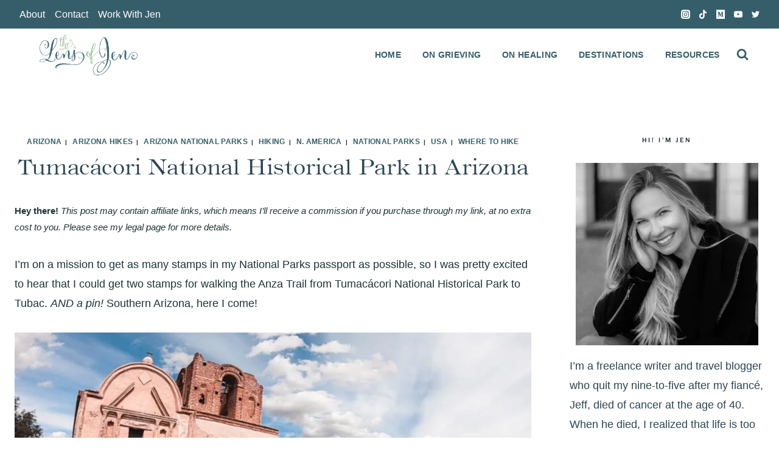

--- FILE ---
content_type: text/html; charset=UTF-8
request_url: https://www.lensofjen.org/tumacacori-national-historical-park-in-arizona/
body_size: 39603
content:
<!doctype html>
<html lang="en-US" class="no-js" itemtype="https://schema.org/Blog" itemscope>
<head><meta charset="UTF-8"><script>if(navigator.userAgent.match(/MSIE|Internet Explorer/i)||navigator.userAgent.match(/Trident\/7\..*?rv:11/i)){var href=document.location.href;if(!href.match(/[?&]nowprocket/)){if(href.indexOf("?")==-1){if(href.indexOf("#")==-1){document.location.href=href+"?nowprocket=1"}else{document.location.href=href.replace("#","?nowprocket=1#")}}else{if(href.indexOf("#")==-1){document.location.href=href+"&nowprocket=1"}else{document.location.href=href.replace("#","&nowprocket=1#")}}}}</script><script>class RocketLazyLoadScripts{constructor(){this.v="1.2.3",this.triggerEvents=["keydown","mousedown","mousemove","touchmove","touchstart","touchend","wheel"],this.userEventHandler=this._triggerListener.bind(this),this.touchStartHandler=this._onTouchStart.bind(this),this.touchMoveHandler=this._onTouchMove.bind(this),this.touchEndHandler=this._onTouchEnd.bind(this),this.clickHandler=this._onClick.bind(this),this.interceptedClicks=[],window.addEventListener("pageshow",t=>{this.persisted=t.persisted}),window.addEventListener("DOMContentLoaded",()=>{this._preconnect3rdParties()}),this.delayedScripts={normal:[],async:[],defer:[]},this.trash=[],this.allJQueries=[]}_addUserInteractionListener(t){if(document.hidden){t._triggerListener();return}this.triggerEvents.forEach(e=>window.addEventListener(e,t.userEventHandler,{passive:!0})),window.addEventListener("touchstart",t.touchStartHandler,{passive:!0}),window.addEventListener("mousedown",t.touchStartHandler),document.addEventListener("visibilitychange",t.userEventHandler)}_removeUserInteractionListener(){this.triggerEvents.forEach(t=>window.removeEventListener(t,this.userEventHandler,{passive:!0})),document.removeEventListener("visibilitychange",this.userEventHandler)}_onTouchStart(t){"HTML"!==t.target.tagName&&(window.addEventListener("touchend",this.touchEndHandler),window.addEventListener("mouseup",this.touchEndHandler),window.addEventListener("touchmove",this.touchMoveHandler,{passive:!0}),window.addEventListener("mousemove",this.touchMoveHandler),t.target.addEventListener("click",this.clickHandler),this._renameDOMAttribute(t.target,"onclick","rocket-onclick"),this._pendingClickStarted())}_onTouchMove(t){window.removeEventListener("touchend",this.touchEndHandler),window.removeEventListener("mouseup",this.touchEndHandler),window.removeEventListener("touchmove",this.touchMoveHandler,{passive:!0}),window.removeEventListener("mousemove",this.touchMoveHandler),t.target.removeEventListener("click",this.clickHandler),this._renameDOMAttribute(t.target,"rocket-onclick","onclick"),this._pendingClickFinished()}_onTouchEnd(t){window.removeEventListener("touchend",this.touchEndHandler),window.removeEventListener("mouseup",this.touchEndHandler),window.removeEventListener("touchmove",this.touchMoveHandler,{passive:!0}),window.removeEventListener("mousemove",this.touchMoveHandler)}_onClick(t){t.target.removeEventListener("click",this.clickHandler),this._renameDOMAttribute(t.target,"rocket-onclick","onclick"),this.interceptedClicks.push(t),t.preventDefault(),t.stopPropagation(),t.stopImmediatePropagation(),this._pendingClickFinished()}_replayClicks(){window.removeEventListener("touchstart",this.touchStartHandler,{passive:!0}),window.removeEventListener("mousedown",this.touchStartHandler),this.interceptedClicks.forEach(t=>{t.target.dispatchEvent(new MouseEvent("click",{view:t.view,bubbles:!0,cancelable:!0}))})}_waitForPendingClicks(){return new Promise(t=>{this._isClickPending?this._pendingClickFinished=t:t()})}_pendingClickStarted(){this._isClickPending=!0}_pendingClickFinished(){this._isClickPending=!1}_renameDOMAttribute(t,e,r){t.hasAttribute&&t.hasAttribute(e)&&(event.target.setAttribute(r,event.target.getAttribute(e)),event.target.removeAttribute(e))}_triggerListener(){this._removeUserInteractionListener(this),"loading"===document.readyState?document.addEventListener("DOMContentLoaded",this._loadEverythingNow.bind(this)):this._loadEverythingNow()}_preconnect3rdParties(){let t=[];document.querySelectorAll("script[type=rocketlazyloadscript]").forEach(e=>{if(e.hasAttribute("src")){let r=new URL(e.src).origin;r!==location.origin&&t.push({src:r,crossOrigin:e.crossOrigin||"module"===e.getAttribute("data-rocket-type")})}}),t=[...new Map(t.map(t=>[JSON.stringify(t),t])).values()],this._batchInjectResourceHints(t,"preconnect")}async _loadEverythingNow(){this.lastBreath=Date.now(),this._delayEventListeners(this),this._delayJQueryReady(this),this._handleDocumentWrite(),this._registerAllDelayedScripts(),this._preloadAllScripts(),await this._loadScriptsFromList(this.delayedScripts.normal),await this._loadScriptsFromList(this.delayedScripts.defer),await this._loadScriptsFromList(this.delayedScripts.async);try{await this._triggerDOMContentLoaded(),await this._triggerWindowLoad()}catch(t){console.error(t)}window.dispatchEvent(new Event("rocket-allScriptsLoaded")),this._waitForPendingClicks().then(()=>{this._replayClicks()}),this._emptyTrash()}_registerAllDelayedScripts(){document.querySelectorAll("script[type=rocketlazyloadscript]").forEach(t=>{t.hasAttribute("data-rocket-src")?t.hasAttribute("async")&&!1!==t.async?this.delayedScripts.async.push(t):t.hasAttribute("defer")&&!1!==t.defer||"module"===t.getAttribute("data-rocket-type")?this.delayedScripts.defer.push(t):this.delayedScripts.normal.push(t):this.delayedScripts.normal.push(t)})}async _transformScript(t){return new Promise((await this._littleBreath(),navigator.userAgent.indexOf("Firefox/")>0||""===navigator.vendor)?e=>{let r=document.createElement("script");[...t.attributes].forEach(t=>{let e=t.nodeName;"type"!==e&&("data-rocket-type"===e&&(e="type"),"data-rocket-src"===e&&(e="src"),r.setAttribute(e,t.nodeValue))}),t.text&&(r.text=t.text),r.hasAttribute("src")?(r.addEventListener("load",e),r.addEventListener("error",e)):(r.text=t.text,e());try{t.parentNode.replaceChild(r,t)}catch(i){e()}}:async e=>{function r(){t.setAttribute("data-rocket-status","failed"),e()}try{let i=t.getAttribute("data-rocket-type"),n=t.getAttribute("data-rocket-src");t.text,i?(t.type=i,t.removeAttribute("data-rocket-type")):t.removeAttribute("type"),t.addEventListener("load",function r(){t.setAttribute("data-rocket-status","executed"),e()}),t.addEventListener("error",r),n?(t.removeAttribute("data-rocket-src"),t.src=n):t.src="data:text/javascript;base64,"+window.btoa(unescape(encodeURIComponent(t.text)))}catch(s){r()}})}async _loadScriptsFromList(t){let e=t.shift();return e&&e.isConnected?(await this._transformScript(e),this._loadScriptsFromList(t)):Promise.resolve()}_preloadAllScripts(){this._batchInjectResourceHints([...this.delayedScripts.normal,...this.delayedScripts.defer,...this.delayedScripts.async],"preload")}_batchInjectResourceHints(t,e){var r=document.createDocumentFragment();t.forEach(t=>{let i=t.getAttribute&&t.getAttribute("data-rocket-src")||t.src;if(i){let n=document.createElement("link");n.href=i,n.rel=e,"preconnect"!==e&&(n.as="script"),t.getAttribute&&"module"===t.getAttribute("data-rocket-type")&&(n.crossOrigin=!0),t.crossOrigin&&(n.crossOrigin=t.crossOrigin),t.integrity&&(n.integrity=t.integrity),r.appendChild(n),this.trash.push(n)}}),document.head.appendChild(r)}_delayEventListeners(t){let e={};function r(t,r){!function t(r){!e[r]&&(e[r]={originalFunctions:{add:r.addEventListener,remove:r.removeEventListener},eventsToRewrite:[]},r.addEventListener=function(){arguments[0]=i(arguments[0]),e[r].originalFunctions.add.apply(r,arguments)},r.removeEventListener=function(){arguments[0]=i(arguments[0]),e[r].originalFunctions.remove.apply(r,arguments)});function i(t){return e[r].eventsToRewrite.indexOf(t)>=0?"rocket-"+t:t}}(t),e[t].eventsToRewrite.push(r)}function i(t,e){let r=t[e];Object.defineProperty(t,e,{get:()=>r||function(){},set(i){t["rocket"+e]=r=i}})}r(document,"DOMContentLoaded"),r(window,"DOMContentLoaded"),r(window,"load"),r(window,"pageshow"),r(document,"readystatechange"),i(document,"onreadystatechange"),i(window,"onload"),i(window,"onpageshow")}_delayJQueryReady(t){let e;function r(r){if(r&&r.fn&&!t.allJQueries.includes(r)){r.fn.ready=r.fn.init.prototype.ready=function(e){return t.domReadyFired?e.bind(document)(r):document.addEventListener("rocket-DOMContentLoaded",()=>e.bind(document)(r)),r([])};let i=r.fn.on;r.fn.on=r.fn.init.prototype.on=function(){if(this[0]===window){function t(t){return t.split(" ").map(t=>"load"===t||0===t.indexOf("load.")?"rocket-jquery-load":t).join(" ")}"string"==typeof arguments[0]||arguments[0]instanceof String?arguments[0]=t(arguments[0]):"object"==typeof arguments[0]&&Object.keys(arguments[0]).forEach(e=>{let r=arguments[0][e];delete arguments[0][e],arguments[0][t(e)]=r})}return i.apply(this,arguments),this},t.allJQueries.push(r)}e=r}r(window.jQuery),Object.defineProperty(window,"jQuery",{get:()=>e,set(t){r(t)}})}async _triggerDOMContentLoaded(){this.domReadyFired=!0,await this._littleBreath(),document.dispatchEvent(new Event("rocket-DOMContentLoaded")),await this._littleBreath(),window.dispatchEvent(new Event("rocket-DOMContentLoaded")),await this._littleBreath(),document.dispatchEvent(new Event("rocket-readystatechange")),await this._littleBreath(),document.rocketonreadystatechange&&document.rocketonreadystatechange()}async _triggerWindowLoad(){await this._littleBreath(),window.dispatchEvent(new Event("rocket-load")),await this._littleBreath(),window.rocketonload&&window.rocketonload(),await this._littleBreath(),this.allJQueries.forEach(t=>t(window).trigger("rocket-jquery-load")),await this._littleBreath();let t=new Event("rocket-pageshow");t.persisted=this.persisted,window.dispatchEvent(t),await this._littleBreath(),window.rocketonpageshow&&window.rocketonpageshow({persisted:this.persisted})}_handleDocumentWrite(){let t=new Map;document.write=document.writeln=function(e){let r=document.currentScript;r||console.error("WPRocket unable to document.write this: "+e);let i=document.createRange(),n=r.parentElement,s=t.get(r);void 0===s&&(s=r.nextSibling,t.set(r,s));let a=document.createDocumentFragment();i.setStart(a,0),a.appendChild(i.createContextualFragment(e)),n.insertBefore(a,s)}}async _littleBreath(){Date.now()-this.lastBreath>45&&(await this._requestAnimFrame(),this.lastBreath=Date.now())}async _requestAnimFrame(){return document.hidden?new Promise(t=>setTimeout(t)):new Promise(t=>requestAnimationFrame(t))}_emptyTrash(){this.trash.forEach(t=>t.remove())}static run(){let t=new RocketLazyLoadScripts;t._addUserInteractionListener(t)}}RocketLazyLoadScripts.run();</script>
	
	<meta name="viewport" content="width=device-width, initial-scale=1, minimum-scale=1">
	<meta name='robots' content='index, follow, max-image-preview:large, max-snippet:-1, max-video-preview:-1' />
	<style>img:is([sizes="auto" i], [sizes^="auto," i]) { contain-intrinsic-size: 3000px 1500px }</style>
	
<!-- Google Tag Manager for WordPress by gtm4wp.com -->
<script data-cfasync="false" data-pagespeed-no-defer>
	var gtm4wp_datalayer_name = "dataLayer";
	var dataLayer = dataLayer || [];
</script>
<!-- End Google Tag Manager for WordPress by gtm4wp.com -->
	<!-- This site is optimized with the Yoast SEO plugin v26.6 - https://yoast.com/wordpress/plugins/seo/ -->
	<title>Tumacácori National Historical Park in Arizona &#8226; The Lens of Jen</title>
	<meta name="description" content="Earn two National Park Passport stamps and a pin for taking this hike on the Anza Trail from Tumacácori National Historical Park to Tubac!" />
	<link rel="canonical" href="https://www.lensofjen.org/tumacacori-national-historical-park-in-arizona/" />
	<meta property="og:locale" content="en_US" />
	<meta property="og:type" content="article" />
	<meta property="og:title" content="Tumacácori National Historical Park in Arizona &#8226; The Lens of Jen" />
	<meta property="og:description" content="Earn two National Park Passport stamps and a pin for taking this hike on the Anza Trail from Tumacácori National Historical Park to Tubac!" />
	<meta property="og:url" content="https://www.lensofjen.org/tumacacori-national-historical-park-in-arizona/" />
	<meta property="og:site_name" content="The Lens of Jen" />
	<meta property="article:publisher" content="https://www.facebook.com/lensofjen/" />
	<meta property="article:author" content="https://www.facebook.com/lensofjen/" />
	<meta property="article:published_time" content="2019-11-27T06:44:34+00:00" />
	<meta property="article:modified_time" content="2025-03-16T19:07:32+00:00" />
	<meta property="og:image" content="https://www.lensofjen.org/wp-content/uploads/2019/11/San-Jose-Mission-at-Tumacacori-National-Historical-Park-scaled.jpg" />
	<meta property="og:image:width" content="1920" />
	<meta property="og:image:height" content="960" />
	<meta property="og:image:type" content="image/jpeg" />
	<meta name="author" content="Jen" />
	<meta name="twitter:card" content="summary_large_image" />
	<meta name="twitter:creator" content="@LensofJen" />
	<meta name="twitter:site" content="@LensofJen" />
	<script type="application/ld+json" class="yoast-schema-graph">{"@context":"https://schema.org","@graph":[{"@type":"Article","@id":"https://www.lensofjen.org/tumacacori-national-historical-park-in-arizona/#article","isPartOf":{"@id":"https://www.lensofjen.org/tumacacori-national-historical-park-in-arizona/"},"author":{"name":"Jen","@id":"https://www.lensofjen.org/#/schema/person/d2254d80041b5cda22955c078942fb1a"},"headline":"Tumacácori National Historical Park in Arizona","datePublished":"2019-11-27T06:44:34+00:00","dateModified":"2025-03-16T19:07:32+00:00","mainEntityOfPage":{"@id":"https://www.lensofjen.org/tumacacori-national-historical-park-in-arizona/"},"wordCount":680,"commentCount":1,"publisher":{"@id":"https://www.lensofjen.org/#/schema/person/d2254d80041b5cda22955c078942fb1a"},"image":{"@id":"https://www.lensofjen.org/tumacacori-national-historical-park-in-arizona/#primaryimage"},"thumbnailUrl":"https://www.lensofjen.org/wp-content/uploads/2019/11/San-Jose-Mission-at-Tumacacori-National-Historical-Park-scaled.jpg","keywords":["adventure travel","Anza Trail","arizona","arizona hike","national parks","passport stamp","Tubac","Walk Through History"],"articleSection":["Arizona","Arizona Hikes","Arizona National Parks","Hiking","N. America","National Parks","USA","Where to Hike"],"inLanguage":"en-US","potentialAction":[{"@type":"CommentAction","name":"Comment","target":["https://www.lensofjen.org/tumacacori-national-historical-park-in-arizona/#respond"]}]},{"@type":"WebPage","@id":"https://www.lensofjen.org/tumacacori-national-historical-park-in-arizona/","url":"https://www.lensofjen.org/tumacacori-national-historical-park-in-arizona/","name":"Tumacácori National Historical Park in Arizona &#8226; The Lens of Jen","isPartOf":{"@id":"https://www.lensofjen.org/#website"},"primaryImageOfPage":{"@id":"https://www.lensofjen.org/tumacacori-national-historical-park-in-arizona/#primaryimage"},"image":{"@id":"https://www.lensofjen.org/tumacacori-national-historical-park-in-arizona/#primaryimage"},"thumbnailUrl":"https://www.lensofjen.org/wp-content/uploads/2019/11/San-Jose-Mission-at-Tumacacori-National-Historical-Park-scaled.jpg","datePublished":"2019-11-27T06:44:34+00:00","dateModified":"2025-03-16T19:07:32+00:00","description":"Earn two National Park Passport stamps and a pin for taking this hike on the Anza Trail from Tumacácori National Historical Park to Tubac!","breadcrumb":{"@id":"https://www.lensofjen.org/tumacacori-national-historical-park-in-arizona/#breadcrumb"},"inLanguage":"en-US","potentialAction":[{"@type":"ReadAction","target":["https://www.lensofjen.org/tumacacori-national-historical-park-in-arizona/"]}]},{"@type":"ImageObject","inLanguage":"en-US","@id":"https://www.lensofjen.org/tumacacori-national-historical-park-in-arizona/#primaryimage","url":"https://www.lensofjen.org/wp-content/uploads/2019/11/San-Jose-Mission-at-Tumacacori-National-Historical-Park-scaled.jpg","contentUrl":"https://www.lensofjen.org/wp-content/uploads/2019/11/San-Jose-Mission-at-Tumacacori-National-Historical-Park-scaled.jpg","width":1920,"height":960,"caption":"San Jose Mission at Tumacacori National Historical Park"},{"@type":"BreadcrumbList","@id":"https://www.lensofjen.org/tumacacori-national-historical-park-in-arizona/#breadcrumb","itemListElement":[{"@type":"ListItem","position":1,"name":"Home","item":"https://www.lensofjen.org/"},{"@type":"ListItem","position":2,"name":"Blog","item":"https://www.lensofjen.org/blog/"},{"@type":"ListItem","position":3,"name":"Tumacácori National Historical Park in Arizona"}]},{"@type":"WebSite","@id":"https://www.lensofjen.org/#website","url":"https://www.lensofjen.org/","name":"The Lens of Jen","description":"Travel Deeper. Live Greener. Dream Bigger","publisher":{"@id":"https://www.lensofjen.org/#/schema/person/d2254d80041b5cda22955c078942fb1a"},"potentialAction":[{"@type":"SearchAction","target":{"@type":"EntryPoint","urlTemplate":"https://www.lensofjen.org/?s={search_term_string}"},"query-input":{"@type":"PropertyValueSpecification","valueRequired":true,"valueName":"search_term_string"}}],"inLanguage":"en-US"},{"@type":["Person","Organization"],"@id":"https://www.lensofjen.org/#/schema/person/d2254d80041b5cda22955c078942fb1a","name":"Jen","image":{"@type":"ImageObject","inLanguage":"en-US","@id":"https://www.lensofjen.org/#/schema/person/image/","url":"https://www.lensofjen.org/wp-content/uploads/2020/08/20190416-IMG_9574.jpg","contentUrl":"https://www.lensofjen.org/wp-content/uploads/2020/08/20190416-IMG_9574.jpg","width":1080,"height":1080,"caption":"Jen"},"logo":{"@id":"https://www.lensofjen.org/#/schema/person/image/"},"sameAs":["https://www.lensofjen.org","https://www.facebook.com/lensofjen/","https://www.instagram.com/lensofjen/","https://www.pinterest.com/lensofjen/","https://x.com/LensofJen","https://www.youtube.com/channel/UCmvEWYb5tHL0coTiTHM_WLA?view_as=subscriber"],"url":"https://www.lensofjen.org/author/lensofjen/"}]}</script>
	<!-- / Yoast SEO plugin. -->



<link rel="alternate" type="application/rss+xml" title="The Lens of Jen &raquo; Feed" href="https://www.lensofjen.org/feed/" />
<link rel="alternate" type="application/rss+xml" title="The Lens of Jen &raquo; Comments Feed" href="https://www.lensofjen.org/comments/feed/" />
			<script type="rocketlazyloadscript">document.documentElement.classList.remove( 'no-js' );</script>
			<link rel="alternate" type="application/rss+xml" title="The Lens of Jen &raquo; Tumacácori National Historical Park in Arizona Comments Feed" href="https://www.lensofjen.org/tumacacori-national-historical-park-in-arizona/feed/" />
<style id='wp-emoji-styles-inline-css'>

	img.wp-smiley, img.emoji {
		display: inline !important;
		border: none !important;
		box-shadow: none !important;
		height: 1em !important;
		width: 1em !important;
		margin: 0 0.07em !important;
		vertical-align: -0.1em !important;
		background: none !important;
		padding: 0 !important;
	}
</style>
<link rel='stylesheet' id='wp-block-library-css' href='https://www.lensofjen.org/wp-includes/css/dist/block-library/style.min.css?ver=6.7.4' media='all' />
<style id='classic-theme-styles-inline-css'>
/*! This file is auto-generated */
.wp-block-button__link{color:#fff;background-color:#32373c;border-radius:9999px;box-shadow:none;text-decoration:none;padding:calc(.667em + 2px) calc(1.333em + 2px);font-size:1.125em}.wp-block-file__button{background:#32373c;color:#fff;text-decoration:none}
</style>
<style id='global-styles-inline-css'>
:root{--wp--preset--aspect-ratio--square: 1;--wp--preset--aspect-ratio--4-3: 4/3;--wp--preset--aspect-ratio--3-4: 3/4;--wp--preset--aspect-ratio--3-2: 3/2;--wp--preset--aspect-ratio--2-3: 2/3;--wp--preset--aspect-ratio--16-9: 16/9;--wp--preset--aspect-ratio--9-16: 9/16;--wp--preset--color--black: #000000;--wp--preset--color--cyan-bluish-gray: #abb8c3;--wp--preset--color--white: #ffffff;--wp--preset--color--pale-pink: #f78da7;--wp--preset--color--vivid-red: #cf2e2e;--wp--preset--color--luminous-vivid-orange: #ff6900;--wp--preset--color--luminous-vivid-amber: #fcb900;--wp--preset--color--light-green-cyan: #7bdcb5;--wp--preset--color--vivid-green-cyan: #00d084;--wp--preset--color--pale-cyan-blue: #8ed1fc;--wp--preset--color--vivid-cyan-blue: #0693e3;--wp--preset--color--vivid-purple: #9b51e0;--wp--preset--color--theme-palette-1: #ffffff;--wp--preset--color--theme-palette-2: #23cef7;--wp--preset--color--theme-palette-3: #1e3336;--wp--preset--color--theme-palette-4: #2b4552;--wp--preset--color--theme-palette-5: #365e6a;--wp--preset--color--theme-palette-6: #749aa4;--wp--preset--color--theme-palette-7: #eef5f8;--wp--preset--color--theme-palette-8: #f8f8f8;--wp--preset--color--theme-palette-9: #ffffff;--wp--preset--gradient--vivid-cyan-blue-to-vivid-purple: linear-gradient(135deg,rgba(6,147,227,1) 0%,rgb(155,81,224) 100%);--wp--preset--gradient--light-green-cyan-to-vivid-green-cyan: linear-gradient(135deg,rgb(122,220,180) 0%,rgb(0,208,130) 100%);--wp--preset--gradient--luminous-vivid-amber-to-luminous-vivid-orange: linear-gradient(135deg,rgba(252,185,0,1) 0%,rgba(255,105,0,1) 100%);--wp--preset--gradient--luminous-vivid-orange-to-vivid-red: linear-gradient(135deg,rgba(255,105,0,1) 0%,rgb(207,46,46) 100%);--wp--preset--gradient--very-light-gray-to-cyan-bluish-gray: linear-gradient(135deg,rgb(238,238,238) 0%,rgb(169,184,195) 100%);--wp--preset--gradient--cool-to-warm-spectrum: linear-gradient(135deg,rgb(74,234,220) 0%,rgb(151,120,209) 20%,rgb(207,42,186) 40%,rgb(238,44,130) 60%,rgb(251,105,98) 80%,rgb(254,248,76) 100%);--wp--preset--gradient--blush-light-purple: linear-gradient(135deg,rgb(255,206,236) 0%,rgb(152,150,240) 100%);--wp--preset--gradient--blush-bordeaux: linear-gradient(135deg,rgb(254,205,165) 0%,rgb(254,45,45) 50%,rgb(107,0,62) 100%);--wp--preset--gradient--luminous-dusk: linear-gradient(135deg,rgb(255,203,112) 0%,rgb(199,81,192) 50%,rgb(65,88,208) 100%);--wp--preset--gradient--pale-ocean: linear-gradient(135deg,rgb(255,245,203) 0%,rgb(182,227,212) 50%,rgb(51,167,181) 100%);--wp--preset--gradient--electric-grass: linear-gradient(135deg,rgb(202,248,128) 0%,rgb(113,206,126) 100%);--wp--preset--gradient--midnight: linear-gradient(135deg,rgb(2,3,129) 0%,rgb(40,116,252) 100%);--wp--preset--font-size--small: 14px;--wp--preset--font-size--medium: 24px;--wp--preset--font-size--large: 32px;--wp--preset--font-size--x-large: 42px;--wp--preset--font-size--larger: 40px;--wp--preset--spacing--20: 0.44rem;--wp--preset--spacing--30: 0.67rem;--wp--preset--spacing--40: 1rem;--wp--preset--spacing--50: 1.5rem;--wp--preset--spacing--60: 2.25rem;--wp--preset--spacing--70: 3.38rem;--wp--preset--spacing--80: 5.06rem;--wp--preset--shadow--natural: 6px 6px 9px rgba(0, 0, 0, 0.2);--wp--preset--shadow--deep: 12px 12px 50px rgba(0, 0, 0, 0.4);--wp--preset--shadow--sharp: 6px 6px 0px rgba(0, 0, 0, 0.2);--wp--preset--shadow--outlined: 6px 6px 0px -3px rgba(255, 255, 255, 1), 6px 6px rgba(0, 0, 0, 1);--wp--preset--shadow--crisp: 6px 6px 0px rgba(0, 0, 0, 1);}:where(.is-layout-flex){gap: 0.5em;}:where(.is-layout-grid){gap: 0.5em;}body .is-layout-flex{display: flex;}.is-layout-flex{flex-wrap: wrap;align-items: center;}.is-layout-flex > :is(*, div){margin: 0;}body .is-layout-grid{display: grid;}.is-layout-grid > :is(*, div){margin: 0;}:where(.wp-block-columns.is-layout-flex){gap: 2em;}:where(.wp-block-columns.is-layout-grid){gap: 2em;}:where(.wp-block-post-template.is-layout-flex){gap: 1.25em;}:where(.wp-block-post-template.is-layout-grid){gap: 1.25em;}.has-black-color{color: var(--wp--preset--color--black) !important;}.has-cyan-bluish-gray-color{color: var(--wp--preset--color--cyan-bluish-gray) !important;}.has-white-color{color: var(--wp--preset--color--white) !important;}.has-pale-pink-color{color: var(--wp--preset--color--pale-pink) !important;}.has-vivid-red-color{color: var(--wp--preset--color--vivid-red) !important;}.has-luminous-vivid-orange-color{color: var(--wp--preset--color--luminous-vivid-orange) !important;}.has-luminous-vivid-amber-color{color: var(--wp--preset--color--luminous-vivid-amber) !important;}.has-light-green-cyan-color{color: var(--wp--preset--color--light-green-cyan) !important;}.has-vivid-green-cyan-color{color: var(--wp--preset--color--vivid-green-cyan) !important;}.has-pale-cyan-blue-color{color: var(--wp--preset--color--pale-cyan-blue) !important;}.has-vivid-cyan-blue-color{color: var(--wp--preset--color--vivid-cyan-blue) !important;}.has-vivid-purple-color{color: var(--wp--preset--color--vivid-purple) !important;}.has-black-background-color{background-color: var(--wp--preset--color--black) !important;}.has-cyan-bluish-gray-background-color{background-color: var(--wp--preset--color--cyan-bluish-gray) !important;}.has-white-background-color{background-color: var(--wp--preset--color--white) !important;}.has-pale-pink-background-color{background-color: var(--wp--preset--color--pale-pink) !important;}.has-vivid-red-background-color{background-color: var(--wp--preset--color--vivid-red) !important;}.has-luminous-vivid-orange-background-color{background-color: var(--wp--preset--color--luminous-vivid-orange) !important;}.has-luminous-vivid-amber-background-color{background-color: var(--wp--preset--color--luminous-vivid-amber) !important;}.has-light-green-cyan-background-color{background-color: var(--wp--preset--color--light-green-cyan) !important;}.has-vivid-green-cyan-background-color{background-color: var(--wp--preset--color--vivid-green-cyan) !important;}.has-pale-cyan-blue-background-color{background-color: var(--wp--preset--color--pale-cyan-blue) !important;}.has-vivid-cyan-blue-background-color{background-color: var(--wp--preset--color--vivid-cyan-blue) !important;}.has-vivid-purple-background-color{background-color: var(--wp--preset--color--vivid-purple) !important;}.has-black-border-color{border-color: var(--wp--preset--color--black) !important;}.has-cyan-bluish-gray-border-color{border-color: var(--wp--preset--color--cyan-bluish-gray) !important;}.has-white-border-color{border-color: var(--wp--preset--color--white) !important;}.has-pale-pink-border-color{border-color: var(--wp--preset--color--pale-pink) !important;}.has-vivid-red-border-color{border-color: var(--wp--preset--color--vivid-red) !important;}.has-luminous-vivid-orange-border-color{border-color: var(--wp--preset--color--luminous-vivid-orange) !important;}.has-luminous-vivid-amber-border-color{border-color: var(--wp--preset--color--luminous-vivid-amber) !important;}.has-light-green-cyan-border-color{border-color: var(--wp--preset--color--light-green-cyan) !important;}.has-vivid-green-cyan-border-color{border-color: var(--wp--preset--color--vivid-green-cyan) !important;}.has-pale-cyan-blue-border-color{border-color: var(--wp--preset--color--pale-cyan-blue) !important;}.has-vivid-cyan-blue-border-color{border-color: var(--wp--preset--color--vivid-cyan-blue) !important;}.has-vivid-purple-border-color{border-color: var(--wp--preset--color--vivid-purple) !important;}.has-vivid-cyan-blue-to-vivid-purple-gradient-background{background: var(--wp--preset--gradient--vivid-cyan-blue-to-vivid-purple) !important;}.has-light-green-cyan-to-vivid-green-cyan-gradient-background{background: var(--wp--preset--gradient--light-green-cyan-to-vivid-green-cyan) !important;}.has-luminous-vivid-amber-to-luminous-vivid-orange-gradient-background{background: var(--wp--preset--gradient--luminous-vivid-amber-to-luminous-vivid-orange) !important;}.has-luminous-vivid-orange-to-vivid-red-gradient-background{background: var(--wp--preset--gradient--luminous-vivid-orange-to-vivid-red) !important;}.has-very-light-gray-to-cyan-bluish-gray-gradient-background{background: var(--wp--preset--gradient--very-light-gray-to-cyan-bluish-gray) !important;}.has-cool-to-warm-spectrum-gradient-background{background: var(--wp--preset--gradient--cool-to-warm-spectrum) !important;}.has-blush-light-purple-gradient-background{background: var(--wp--preset--gradient--blush-light-purple) !important;}.has-blush-bordeaux-gradient-background{background: var(--wp--preset--gradient--blush-bordeaux) !important;}.has-luminous-dusk-gradient-background{background: var(--wp--preset--gradient--luminous-dusk) !important;}.has-pale-ocean-gradient-background{background: var(--wp--preset--gradient--pale-ocean) !important;}.has-electric-grass-gradient-background{background: var(--wp--preset--gradient--electric-grass) !important;}.has-midnight-gradient-background{background: var(--wp--preset--gradient--midnight) !important;}.has-small-font-size{font-size: var(--wp--preset--font-size--small) !important;}.has-medium-font-size{font-size: var(--wp--preset--font-size--medium) !important;}.has-large-font-size{font-size: var(--wp--preset--font-size--large) !important;}.has-x-large-font-size{font-size: var(--wp--preset--font-size--x-large) !important;}
:where(.wp-block-post-template.is-layout-flex){gap: 1.25em;}:where(.wp-block-post-template.is-layout-grid){gap: 1.25em;}
:where(.wp-block-columns.is-layout-flex){gap: 2em;}:where(.wp-block-columns.is-layout-grid){gap: 2em;}
:root :where(.wp-block-pullquote){font-size: 1.5em;line-height: 1.6;}
</style>
<link data-minify="1" rel='stylesheet' id='rcno-default-style-css' href='https://www.lensofjen.org/wp-content/cache/min/1/wp-content/plugins/recencio-book-reviews/public/templates/rcno_default/default-style.css?ver=1645500105' media='all' />
<link data-minify="1" rel='stylesheet' id='recencio-book-reviews-css' href='https://www.lensofjen.org/wp-content/cache/min/1/wp-content/plugins/recencio-book-reviews/public/css/rcno-reviews-public.css?ver=1645500105' media='all' />
<style id='recencio-book-reviews-inline-css'>

				.rcno-admin-rating span {
				    color: #ededed
				}
			
</style>
<link data-minify="1" rel='stylesheet' id='sheknows-infuse-css' href='https://www.lensofjen.org/wp-content/cache/min/1/wp-content/plugins/sheknows-infuse/public/css/style.css?ver=1646254512' media='all' />
<link rel='stylesheet' id='wp-show-posts-css' href='https://www.lensofjen.org/wp-content/plugins/wp-show-posts/css/wp-show-posts-min.css?ver=1.1.6' media='all' />
<link rel='stylesheet' id='kadence-global-css' href='https://www.lensofjen.org/wp-content/themes/kadence/assets/css/global.min.css?ver=1.1.51' media='all' />
<style id='kadence-global-inline-css'>
/* Kadence Base CSS */
:root{--global-palette1:#ffffff;--global-palette2:#23cef7;--global-palette3:#1e3336;--global-palette4:#2b4552;--global-palette5:#365e6a;--global-palette6:#749aa4;--global-palette7:#eef5f8;--global-palette8:#f8f8f8;--global-palette9:#ffffff;--global-palette9rgb:255, 255, 255;--global-palette-highlight:var(--global-palette5);--global-palette-highlight-alt:#0b6dd2;--global-palette-highlight-alt2:var(--global-palette9);--global-palette-btn-bg:var(--global-palette5);--global-palette-btn-bg-hover:var(--global-palette4);--global-palette-btn:var(--global-palette1);--global-palette-btn-hover:var(--global-palette1);--global-body-font-family:Helvetica, sans-serif;--global-heading-font-family:"Violet Serif", Verdana, Arial, sans-serif;--global-primary-nav-font-family:inherit;--global-fallback-font:sans-serif;--global-display-fallback-font:sans-serif;--global-content-width:1290px;--global-content-narrow-width:842px;--global-content-edge-padding:1.5rem;--global-content-boxed-padding:2rem;--global-calc-content-width:calc(1290px - var(--global-content-edge-padding) - var(--global-content-edge-padding) );--wp--style--global--content-size:var(--global-calc-content-width);}.wp-site-blocks{--global-vw:calc( 100vw - ( 0.5 * var(--scrollbar-offset)));}body{background:var(--global-palette9);}body, input, select, optgroup, textarea{font-style:normal;font-weight:400;font-size:18px;line-height:1.8;font-family:var(--global-body-font-family);color:var(--global-palette3);}.content-bg, body.content-style-unboxed .site{background:var(--global-palette9);}h1,h2,h3,h4,h5,h6{font-family:var(--global-heading-font-family);}h1{font-style:normal;font-weight:400;font-size:32px;line-height:1.5;font-family:"Violet Serif", Verdana, Arial, sans-serif;color:var(--global-palette4);}h2{font-style:normal;font-weight:normal;font-size:28px;line-height:1.5;color:var(--global-palette3);}h3{font-style:normal;font-weight:400;font-size:24px;line-height:1.5;color:var(--global-palette3);}h4{font-style:normal;font-weight:400;font-size:22px;line-height:1.5;color:var(--global-palette3);}h5{font-style:normal;font-weight:normal;font-size:10px;line-height:1.5;letter-spacing:3px;font-family:'Libre Franklin', sans-serif;text-transform:uppercase;color:var(--global-palette3);}h6{font-style:normal;font-weight:400;font-size:18px;line-height:1.5;color:var(--global-palette3);}.entry-hero .kadence-breadcrumbs{max-width:1290px;}.site-container, .site-header-row-layout-contained, .site-footer-row-layout-contained, .entry-hero-layout-contained, .comments-area, .alignfull > .wp-block-cover__inner-container, .alignwide > .wp-block-cover__inner-container{max-width:var(--global-content-width);}.content-width-narrow .content-container.site-container, .content-width-narrow .hero-container.site-container{max-width:var(--global-content-narrow-width);}@media all and (min-width: 1520px){.wp-site-blocks .content-container  .alignwide{margin-left:-115px;margin-right:-115px;width:unset;max-width:unset;}}@media all and (min-width: 1102px){.content-width-narrow .wp-site-blocks .content-container .alignwide{margin-left:-130px;margin-right:-130px;width:unset;max-width:unset;}}.content-style-boxed .wp-site-blocks .entry-content .alignwide{margin-left:calc( -1 * var( --global-content-boxed-padding ) );margin-right:calc( -1 * var( --global-content-boxed-padding ) );}.content-area{margin-top:5rem;margin-bottom:5rem;}@media all and (max-width: 1024px){.content-area{margin-top:3rem;margin-bottom:3rem;}}@media all and (max-width: 767px){.content-area{margin-top:2rem;margin-bottom:2rem;}}@media all and (max-width: 1024px){:root{--global-content-boxed-padding:2rem;}}@media all and (max-width: 767px){:root{--global-content-boxed-padding:1.5rem;}}.entry-content-wrap{padding:2rem;}@media all and (max-width: 1024px){.entry-content-wrap{padding:2rem;}}@media all and (max-width: 767px){.entry-content-wrap{padding:1.5rem;}}.entry.single-entry{box-shadow:0px 0px 0px 0px rgba(0,0,0,0.05);}.entry.loop-entry{box-shadow:0px 0px 0px 0px rgba(0,0,0,0.05);}.loop-entry .entry-content-wrap{padding:2rem;}@media all and (max-width: 1024px){.loop-entry .entry-content-wrap{padding:2rem;}}@media all and (max-width: 767px){.loop-entry .entry-content-wrap{padding:1.5rem;}}.has-sidebar:not(.has-left-sidebar) .content-container{grid-template-columns:1fr 320px;}.has-sidebar.has-left-sidebar .content-container{grid-template-columns:320px 1fr;}.primary-sidebar.widget-area .widget{margin-bottom:1.5em;color:var(--global-palette4);}.primary-sidebar.widget-area .widget-title{font-style:normal;font-weight:600;font-size:10px;line-height:1.5;letter-spacing:3px;font-family:'Libre Franklin', sans-serif;text-transform:uppercase;color:var(--global-palette3);}.primary-sidebar.widget-area .sidebar-inner-wrap a:where(:not(.button):not(.wp-block-button__link):not(.wp-element-button)){color:#2373f7;}.primary-sidebar.widget-area .sidebar-inner-wrap a:where(:not(.button):not(.wp-block-button__link):not(.wp-element-button)):hover{color:var(--global-palette3);}.primary-sidebar.widget-area{background:rgba(238,245,248,0.02);}button, .button, .wp-block-button__link, input[type="button"], input[type="reset"], input[type="submit"], .fl-button, .elementor-button-wrapper .elementor-button{font-style:normal;font-weight:600;font-size:10px;letter-spacing:3px;text-transform:uppercase;border-radius:0px;padding:15px 15px 15px 15px;border-color:var(--global-palette2);box-shadow:0px 0px 0px 0px rgba(0,0,0,0);}.wp-block-button.is-style-outline .wp-block-button__link{padding:15px 15px 15px 15px;}button:hover, button:focus, button:active, .button:hover, .button:focus, .button:active, .wp-block-button__link:hover, .wp-block-button__link:focus, .wp-block-button__link:active, input[type="button"]:hover, input[type="button"]:focus, input[type="button"]:active, input[type="reset"]:hover, input[type="reset"]:focus, input[type="reset"]:active, input[type="submit"]:hover, input[type="submit"]:focus, input[type="submit"]:active, .elementor-button-wrapper .elementor-button:hover, .elementor-button-wrapper .elementor-button:focus, .elementor-button-wrapper .elementor-button:active{border-color:var(--global-palette6);box-shadow:0px 0px 0px 0px rgba(0,0,0,0.1);}.kb-button.kb-btn-global-outline.kb-btn-global-inherit{padding-top:calc(15px - 2px);padding-right:calc(15px - 2px);padding-bottom:calc(15px - 2px);padding-left:calc(15px - 2px);}@media all and (max-width: 1024px){button, .button, .wp-block-button__link, input[type="button"], input[type="reset"], input[type="submit"], .fl-button, .elementor-button-wrapper .elementor-button{border-color:var(--global-palette2);}}@media all and (max-width: 767px){button, .button, .wp-block-button__link, input[type="button"], input[type="reset"], input[type="submit"], .fl-button, .elementor-button-wrapper .elementor-button{border-color:var(--global-palette2);}}@media all and (min-width: 1025px){.transparent-header .entry-hero .entry-hero-container-inner{padding-top:calc(0px + 10px);}}@media all and (max-width: 1024px){.mobile-transparent-header .entry-hero .entry-hero-container-inner{padding-top:calc(0px + 10px);}}@media all and (max-width: 767px){.mobile-transparent-header .entry-hero .entry-hero-container-inner{padding-top:calc(40px + 10px);}}.entry-author-style-center{padding-top:var(--global-md-spacing);border-top:1px solid var(--global-gray-500);}.entry-author-style-center .entry-author-avatar, .entry-meta .author-avatar{display:none;}.entry-author-style-normal .entry-author-profile{padding-left:0px;}#comments .comment-meta{margin-left:0px;}.comment-metadata a:not(.comment-edit-link), .comment-body .edit-link:before{display:none;}body.single .entry-related{background:var(--global-palette4);}.wp-site-blocks .post-title h1{font-style:normal;font-size:35px;}.post-title .entry-taxonomies, .post-title .entry-taxonomies a{font-style:normal;font-weight:600;font-size:10px;letter-spacing:3px;text-transform:uppercase;}.post-title .entry-meta{font-style:italic;font-weight:500;text-transform:lowercase;color:var(--global-palette6);}.entry-hero.post-hero-section .entry-header{min-height:200px;}.loop-entry.type-post .entry-taxonomies{font-style:normal;font-size:10px;letter-spacing:3px;text-transform:uppercase;}body.social-brand-colors .social-show-brand-hover .social-link-instagram:not(.ignore-brand):not(.skip):not(.ignore):hover, body.social-brand-colors .social-show-brand-until .social-link-instagram:not(:hover):not(.skip):not(.ignore), body.social-brand-colors .social-show-brand-always .social-link-instagram:not(.ignore-brand):not(.skip):not(.ignore){background:#517fa4;}body.social-brand-colors .social-show-brand-hover.social-style-outline .social-link-instagram:not(.ignore-brand):not(.skip):not(.ignore):hover, body.social-brand-colors .social-show-brand-until.social-style-outline .social-link-instagram:not(:hover):not(.skip):not(.ignore), body.social-brand-colors .social-show-brand-always.social-style-outline .social-link-instagram:not(.ignore-brand):not(.skip):not(.ignore){color:#517fa4;}body.social-brand-colors .social-show-brand-hover .social-link-tiktok:not(.ignore-brand):not(.skip):not(.ignore):hover, body.social-brand-colors .social-show-brand-until .social-link-tiktok:not(:hover):not(.skip):not(.ignore), body.social-brand-colors .social-show-brand-always .social-link-tiktok:not(.ignore-brand):not(.skip):not(.ignore){background:#69C9D0;}body.social-brand-colors .social-show-brand-hover.social-style-outline .social-link-tiktok:not(.ignore-brand):not(.skip):not(.ignore):hover, body.social-brand-colors .social-show-brand-until.social-style-outline .social-link-tiktok:not(:hover):not(.skip):not(.ignore), body.social-brand-colors .social-show-brand-always.social-style-outline .social-link-tiktok:not(.ignore-brand):not(.skip):not(.ignore){color:#69C9D0;}body.social-brand-colors .social-show-brand-hover .social-link-medium:not(.ignore-brand):not(.skip):not(.ignore):hover, body.social-brand-colors .social-show-brand-until .social-link-medium:not(:hover):not(.skip):not(.ignore), body.social-brand-colors .social-show-brand-always .social-link-medium:not(.ignore-brand):not(.skip):not(.ignore){background:#181818;}body.social-brand-colors .social-show-brand-hover.social-style-outline .social-link-medium:not(.ignore-brand):not(.skip):not(.ignore):hover, body.social-brand-colors .social-show-brand-until.social-style-outline .social-link-medium:not(:hover):not(.skip):not(.ignore), body.social-brand-colors .social-show-brand-always.social-style-outline .social-link-medium:not(.ignore-brand):not(.skip):not(.ignore){color:#181818;}body.social-brand-colors .social-show-brand-hover .social-link-youtube:not(.ignore-brand):not(.skip):not(.ignore):hover, body.social-brand-colors .social-show-brand-until .social-link-youtube:not(:hover):not(.skip):not(.ignore), body.social-brand-colors .social-show-brand-always .social-link-youtube:not(.ignore-brand):not(.skip):not(.ignore){background:#FF3333;}body.social-brand-colors .social-show-brand-hover.social-style-outline .social-link-youtube:not(.ignore-brand):not(.skip):not(.ignore):hover, body.social-brand-colors .social-show-brand-until.social-style-outline .social-link-youtube:not(:hover):not(.skip):not(.ignore), body.social-brand-colors .social-show-brand-always.social-style-outline .social-link-youtube:not(.ignore-brand):not(.skip):not(.ignore){color:#FF3333;}body.social-brand-colors .social-show-brand-hover .social-link-twitter:not(.ignore-brand):not(.skip):not(.ignore):hover, body.social-brand-colors .social-show-brand-until .social-link-twitter:not(:hover):not(.skip):not(.ignore), body.social-brand-colors .social-show-brand-always .social-link-twitter:not(.ignore-brand):not(.skip):not(.ignore){background:#1DA1F2;}body.social-brand-colors .social-show-brand-hover.social-style-outline .social-link-twitter:not(.ignore-brand):not(.skip):not(.ignore):hover, body.social-brand-colors .social-show-brand-until.social-style-outline .social-link-twitter:not(:hover):not(.skip):not(.ignore), body.social-brand-colors .social-show-brand-always.social-style-outline .social-link-twitter:not(.ignore-brand):not(.skip):not(.ignore){color:#1DA1F2;}
/* Kadence Header CSS */
@media all and (max-width: 1024px){.mobile-transparent-header #masthead{position:absolute;left:0px;right:0px;z-index:100;}.kadence-scrollbar-fixer.mobile-transparent-header #masthead{right:var(--scrollbar-offset,0);}.mobile-transparent-header #masthead, .mobile-transparent-header .site-top-header-wrap .site-header-row-container-inner, .mobile-transparent-header .site-main-header-wrap .site-header-row-container-inner, .mobile-transparent-header .site-bottom-header-wrap .site-header-row-container-inner{background:transparent;}.site-header-row-tablet-layout-fullwidth, .site-header-row-tablet-layout-standard{padding:0px;}}@media all and (min-width: 1025px){.transparent-header #masthead{position:absolute;left:0px;right:0px;z-index:100;}.transparent-header.kadence-scrollbar-fixer #masthead{right:var(--scrollbar-offset,0);}.transparent-header #masthead, .transparent-header .site-top-header-wrap .site-header-row-container-inner, .transparent-header .site-main-header-wrap .site-header-row-container-inner, .transparent-header .site-bottom-header-wrap .site-header-row-container-inner{background:transparent;}}.site-branding a.brand img{max-width:175px;}.site-branding a.brand img.svg-logo-image{width:175px;}@media all and (max-width: 1024px){.site-branding a.brand img{max-width:125px;}.site-branding a.brand img.svg-logo-image{width:125px;}}@media all and (max-width: 767px){.site-branding a.brand img{max-width:150px;}.site-branding a.brand img.svg-logo-image{width:150px;}}.site-branding{padding:8px 8px 8px 8px;}@media all and (max-width: 767px){.site-branding{padding:0px 0px 0px 0px;}}#masthead, #masthead .kadence-sticky-header.item-is-fixed:not(.item-at-start):not(.site-header-row-container):not(.site-main-header-wrap), #masthead .kadence-sticky-header.item-is-fixed:not(.item-at-start) > .site-header-row-container-inner{background:#ffffff;}.site-main-header-wrap .site-header-row-container-inner{border-top:0px none transparent;border-bottom:0px none transparent;}.site-main-header-inner-wrap{min-height:10px;}.site-main-header-wrap .site-header-row-container-inner>.site-container{padding:0px 0px 0px 0px;}.site-top-header-wrap .site-header-row-container-inner{background:var(--global-palette5);}.site-top-header-inner-wrap{min-height:0px;}@media all and (max-width: 767px){.site-top-header-wrap .site-header-row-container-inner{background:var(--global-palette9);}.site-top-header-inner-wrap{min-height:40px;}}.transparent-header #masthead .site-top-header-wrap .site-header-row-container-inner{background:var(--global-palette1);}#masthead .kadence-sticky-header.item-is-fixed:not(.item-at-start):not(.site-header-row-container):not(.item-hidden-above):not(.site-main-header-wrap), #masthead .kadence-sticky-header.item-is-fixed:not(.item-at-start):not(.item-hidden-above) > .site-header-row-container-inner{background:var(--global-palette9);border-bottom:1px solid var(--global-palette7);}.header-navigation[class*="header-navigation-style-underline"] .header-menu-container.primary-menu-container>ul>li>a:after{width:calc( 100% - 35px);}.main-navigation .primary-menu-container > ul > li.menu-item > a{padding-left:calc(35px / 2);padding-right:calc(35px / 2);padding-top:0em;padding-bottom:0em;color:var(--global-palette5);}.main-navigation .primary-menu-container > ul > li.menu-item .dropdown-nav-special-toggle{right:calc(35px / 2);}.main-navigation .primary-menu-container > ul li.menu-item > a{font-style:normal;font-weight:600;font-size:10px;letter-spacing:4px;text-transform:uppercase;}.main-navigation .primary-menu-container > ul > li.menu-item > a:hover{color:var(--global-palette2);}.main-navigation .primary-menu-container > ul > li.menu-item.current-menu-item > a{color:var(--global-palette3);}.header-navigation[class*="header-navigation-style-underline"] .header-menu-container.secondary-menu-container>ul>li>a:after{width:calc( 100% - 1em);}.secondary-navigation .secondary-menu-container > ul > li.menu-item > a{padding-left:calc(1em / 2);padding-right:calc(1em / 2);color:var(--global-palette9);}.secondary-navigation .primary-menu-container > ul > li.menu-item .dropdown-nav-special-toggle{right:calc(1em / 2);}.secondary-navigation .secondary-menu-container > ul li.menu-item > a{font-style:normal;font-weight:400;font-family:Helvetica, sans-serif;}.secondary-navigation .secondary-menu-container > ul > li.menu-item > a:hover{color:var(--global-palette1);}.secondary-navigation .secondary-menu-container > ul > li.menu-item.current-menu-item > a{color:var(--global-palette9);}.header-navigation .header-menu-container ul ul.sub-menu, .header-navigation .header-menu-container ul ul.submenu{background:var(--global-palette3);box-shadow:0px 2px 13px 0px rgba(0,0,0,0.1);}.header-navigation .header-menu-container ul ul li.menu-item, .header-menu-container ul.menu > li.kadence-menu-mega-enabled > ul > li.menu-item > a{border-bottom:0px solid rgba(255,255,255,0.1);}.header-navigation .header-menu-container ul ul li.menu-item > a{width:200px;padding-top:1.75em;padding-bottom:1.75em;color:var(--global-palette8);font-style:normal;font-size:9px;}.header-navigation .header-menu-container ul ul li.menu-item > a:hover{color:var(--global-palette9);background:var(--global-palette4);}.header-navigation .header-menu-container ul ul li.menu-item.current-menu-item > a{color:var(--global-palette9);background:var(--global-palette4);}.mobile-toggle-open-container .menu-toggle-open, .mobile-toggle-open-container .menu-toggle-open:focus{background:rgba(255,255,255,0.63);color:var(--global-palette5);padding:0.4em 0.6em 0.4em 0.6em;font-size:14px;}.mobile-toggle-open-container .menu-toggle-open.menu-toggle-style-bordered{border:1px solid currentColor;}.mobile-toggle-open-container .menu-toggle-open .menu-toggle-icon{font-size:20px;}.mobile-toggle-open-container .menu-toggle-open:hover, .mobile-toggle-open-container .menu-toggle-open:focus-visible{color:var(--global-palette5);}.mobile-navigation ul li{font-style:normal;font-weight:600;font-size:10px;letter-spacing:3px;text-transform:uppercase;}.mobile-navigation ul li a{padding-top:15px;padding-bottom:15px;}.mobile-navigation ul li > a, .mobile-navigation ul li.menu-item-has-children > .drawer-nav-drop-wrap{color:var(--global-palette9);}.mobile-navigation ul li > a:hover, .mobile-navigation ul li.menu-item-has-children > .drawer-nav-drop-wrap:hover{color:var(--global-palette2);}.mobile-navigation ul li.current-menu-item > a, .mobile-navigation ul li.current-menu-item.menu-item-has-children > .drawer-nav-drop-wrap{color:var(--global-palette9);}.mobile-navigation ul li.menu-item-has-children .drawer-nav-drop-wrap, .mobile-navigation ul li:not(.menu-item-has-children) a{border-bottom:1px solid rgba(255,255,255,0.1);}.mobile-navigation:not(.drawer-navigation-parent-toggle-true) ul li.menu-item-has-children .drawer-nav-drop-wrap button{border-left:1px solid rgba(255,255,255,0.1);}#mobile-drawer .drawer-inner, #mobile-drawer.popup-drawer-layout-fullwidth.popup-drawer-animation-slice .pop-portion-bg, #mobile-drawer.popup-drawer-layout-fullwidth.popup-drawer-animation-slice.pop-animated.show-drawer .drawer-inner{background:var(--global-palette4);}#mobile-drawer .drawer-header .drawer-toggle{padding:0.6em 0.15em 0.6em 0.15em;font-size:24px;}#mobile-drawer .drawer-header .drawer-toggle, #mobile-drawer .drawer-header .drawer-toggle:focus{color:var(--global-palette7);}#mobile-drawer .drawer-header .drawer-toggle:hover, #mobile-drawer .drawer-header .drawer-toggle:focus:hover{color:var(--global-palette2);}.header-social-wrap .header-social-inner-wrap{font-size:0.8em;gap:0.3em;}.header-social-wrap .header-social-inner-wrap .social-button{color:var(--global-palette1);border:2px none transparent;border-radius:3px;}.search-toggle-open-container .search-toggle-open{color:var(--global-palette5);padding:30px 0px 30px 0px;}.search-toggle-open-container .search-toggle-open.search-toggle-style-bordered{border:1px solid currentColor;}.search-toggle-open-container .search-toggle-open .search-toggle-icon{font-size:20px;}.search-toggle-open-container .search-toggle-open:hover, .search-toggle-open-container .search-toggle-open:focus{color:var(--global-palette5);}#search-drawer .drawer-inner{background:rgba(143,183,196,0.75);}
/* Kadence Footer CSS */
.site-bottom-footer-wrap .site-footer-row-container-inner{background:var(--global-palette8);}.site-bottom-footer-inner-wrap{padding-top:30px;padding-bottom:30px;grid-column-gap:30px;}.site-bottom-footer-inner-wrap .widget{margin-bottom:30px;}.site-bottom-footer-inner-wrap .site-footer-section:not(:last-child):after{right:calc(-30px / 2);}.footer-social-wrap .footer-social-inner-wrap{font-size:0.75em;gap:0.3em;}.site-footer .site-footer-wrap .site-footer-section .footer-social-wrap .footer-social-inner-wrap .social-button{border:2px none transparent;border-radius:3px;}#colophon .footer-html{font-style:normal;font-weight:600;font-size:10px;letter-spacing:3px;text-transform:uppercase;}#colophon .footer-navigation .footer-menu-container > ul > li > a{padding-left:calc(2em / 2);padding-right:calc(2em / 2);padding-top:calc(0.6em / 2);padding-bottom:calc(0.6em / 2);color:var(--global-palette5);}#colophon .footer-navigation .footer-menu-container > ul li a{font-style:normal;font-weight:600;font-size:10px;letter-spacing:3px;text-transform:uppercase;}#colophon .footer-navigation .footer-menu-container > ul li a:hover{color:var(--global-palette-highlight);}#colophon .footer-navigation .footer-menu-container > ul li.current-menu-item > a{color:var(--global-palette3);}
/* Kadence Pro Header CSS */
.header-navigation-dropdown-direction-left ul ul.submenu, .header-navigation-dropdown-direction-left ul ul.sub-menu{right:0px;left:auto;}.rtl .header-navigation-dropdown-direction-right ul ul.submenu, .rtl .header-navigation-dropdown-direction-right ul ul.sub-menu{left:0px;right:auto;}.header-account-button .nav-drop-title-wrap > .kadence-svg-iconset, .header-account-button > .kadence-svg-iconset{font-size:1.2em;}.site-header-item .header-account-button .nav-drop-title-wrap, .site-header-item .header-account-wrap > .header-account-button{display:flex;align-items:center;}.header-account-style-icon_label .header-account-label{padding-left:5px;}.header-account-style-label_icon .header-account-label{padding-right:5px;}.site-header-item .header-account-wrap .header-account-button{text-decoration:none;box-shadow:none;color:inherit;background:transparent;padding:0.6em 0em 0.6em 0em;}.header-mobile-account-wrap .header-account-button .nav-drop-title-wrap > .kadence-svg-iconset, .header-mobile-account-wrap .header-account-button > .kadence-svg-iconset{font-size:1.2em;}.header-mobile-account-wrap .header-account-button .nav-drop-title-wrap, .header-mobile-account-wrap > .header-account-button{display:flex;align-items:center;}.header-mobile-account-wrap.header-account-style-icon_label .header-account-label{padding-left:5px;}.header-mobile-account-wrap.header-account-style-label_icon .header-account-label{padding-right:5px;}.header-mobile-account-wrap .header-account-button{text-decoration:none;box-shadow:none;color:inherit;background:transparent;padding:0.6em 0em 0.6em 0em;}#login-drawer .drawer-inner .drawer-content{display:flex;justify-content:center;align-items:center;position:absolute;top:0px;bottom:0px;left:0px;right:0px;padding:0px;}#loginform p label{display:block;}#login-drawer #loginform{width:100%;}#login-drawer #loginform input{width:100%;}#login-drawer #loginform input[type="checkbox"]{width:auto;}#login-drawer .drawer-inner .drawer-header{position:relative;z-index:100;}#login-drawer .drawer-content_inner.widget_login_form_inner{padding:2em;width:100%;max-width:350px;border-radius:.25rem;background:var(--global-palette9);color:var(--global-palette4);}#login-drawer .lost_password a{color:var(--global-palette6);}#login-drawer .lost_password, #login-drawer .register-field{text-align:center;}#login-drawer .widget_login_form_inner p{margin-top:1.2em;margin-bottom:0em;}#login-drawer .widget_login_form_inner p:first-child{margin-top:0em;}#login-drawer .widget_login_form_inner label{margin-bottom:0.5em;}#login-drawer hr.register-divider{margin:1.2em 0;border-width:1px;}#login-drawer .register-field{font-size:90%;}@media all and (min-width: 1025px){#login-drawer hr.register-divider.hide-desktop{display:none;}#login-drawer p.register-field.hide-desktop{display:none;}}@media all and (max-width: 1024px){#login-drawer hr.register-divider.hide-mobile{display:none;}#login-drawer p.register-field.hide-mobile{display:none;}}@media all and (max-width: 767px){#login-drawer hr.register-divider.hide-mobile{display:none;}#login-drawer p.register-field.hide-mobile{display:none;}}.tertiary-navigation .tertiary-menu-container > ul > li.menu-item > a{padding-left:calc(1.2em / 2);padding-right:calc(1.2em / 2);padding-top:0.6em;padding-bottom:0.6em;color:var(--global-palette5);}.tertiary-navigation .tertiary-menu-container > ul > li.menu-item > a:hover{color:var(--global-palette-highlight);}.tertiary-navigation .tertiary-menu-container > ul > li.menu-item.current-menu-item > a{color:var(--global-palette3);}.header-navigation[class*="header-navigation-style-underline"] .header-menu-container.tertiary-menu-container>ul>li>a:after{width:calc( 100% - 1.2em);}.quaternary-navigation .quaternary-menu-container > ul > li.menu-item > a{padding-left:calc(1.2em / 2);padding-right:calc(1.2em / 2);padding-top:0.6em;padding-bottom:0.6em;color:var(--global-palette5);}.quaternary-navigation .quaternary-menu-container > ul > li.menu-item > a:hover{color:var(--global-palette-highlight);}.quaternary-navigation .quaternary-menu-container > ul > li.menu-item.current-menu-item > a{color:var(--global-palette3);}.header-navigation[class*="header-navigation-style-underline"] .header-menu-container.quaternary-menu-container>ul>li>a:after{width:calc( 100% - 1.2em);}#main-header .header-divider{border-right:1px solid var(--global-palette6);height:50%;}#main-header .header-divider2{border-right:1px solid var(--global-palette6);height:50%;}#main-header .header-divider3{border-right:1px solid var(--global-palette6);height:50%;}#mobile-header .header-mobile-divider, #mobile-drawer .header-mobile-divider{border-right:1px solid var(--global-palette6);height:50%;}#mobile-drawer .header-mobile-divider{border-top:1px solid var(--global-palette6);width:50%;}#mobile-header .header-mobile-divider2{border-right:1px solid var(--global-palette6);height:50%;}#mobile-drawer .header-mobile-divider2{border-top:1px solid var(--global-palette6);width:50%;}.header-item-search-bar form ::-webkit-input-placeholder{color:currentColor;opacity:0.5;}.header-item-search-bar form ::placeholder{color:currentColor;opacity:0.5;}.header-search-bar form{max-width:100%;width:240px;}.header-mobile-search-bar form{max-width:calc(100vw - var(--global-sm-spacing) - var(--global-sm-spacing));width:240px;}.header-widget-lstyle-normal .header-widget-area-inner a:not(.button){text-decoration:underline;}.element-contact-inner-wrap{display:flex;flex-wrap:wrap;align-items:center;margin-top:-0.6em;margin-left:calc(-0.6em / 2);margin-right:calc(-0.6em / 2);}.element-contact-inner-wrap .header-contact-item{display:inline-flex;flex-wrap:wrap;align-items:center;margin-top:0.6em;margin-left:calc(0.6em / 2);margin-right:calc(0.6em / 2);}.element-contact-inner-wrap .header-contact-item .kadence-svg-iconset{font-size:1em;}.header-contact-item img{display:inline-block;}.header-contact-item .contact-label{margin-left:0.3em;}.rtl .header-contact-item .contact-label{margin-right:0.3em;margin-left:0px;}.header-mobile-contact-wrap .element-contact-inner-wrap{display:flex;flex-wrap:wrap;align-items:center;margin-top:-0.6em;margin-left:calc(-0.6em / 2);margin-right:calc(-0.6em / 2);}.header-mobile-contact-wrap .element-contact-inner-wrap .header-contact-item{display:inline-flex;flex-wrap:wrap;align-items:center;margin-top:0.6em;margin-left:calc(0.6em / 2);margin-right:calc(0.6em / 2);}.header-mobile-contact-wrap .element-contact-inner-wrap .header-contact-item .kadence-svg-iconset{font-size:1em;}#main-header .header-button2{border:2px none transparent;box-shadow:0px 0px 0px -7px rgba(0,0,0,0);}#main-header .header-button2:hover{box-shadow:0px 15px 25px -7px rgba(0,0,0,0.1);}.mobile-header-button2-wrap .mobile-header-button-inner-wrap .mobile-header-button2{border:2px none transparent;box-shadow:0px 0px 0px -7px rgba(0,0,0,0);}.mobile-header-button2-wrap .mobile-header-button-inner-wrap .mobile-header-button2:hover{box-shadow:0px 15px 25px -7px rgba(0,0,0,0.1);}#widget-drawer.popup-drawer-layout-fullwidth .drawer-content .header-widget2, #widget-drawer.popup-drawer-layout-sidepanel .drawer-inner{max-width:400px;}#widget-drawer.popup-drawer-layout-fullwidth .drawer-content .header-widget2{margin:0 auto;}.widget-toggle-open{display:flex;align-items:center;background:transparent;box-shadow:none;}.widget-toggle-open:hover, .widget-toggle-open:focus{border-color:currentColor;background:transparent;box-shadow:none;}.widget-toggle-open .widget-toggle-icon{display:flex;}.widget-toggle-open .widget-toggle-label{padding-right:5px;}.rtl .widget-toggle-open .widget-toggle-label{padding-left:5px;padding-right:0px;}.widget-toggle-open .widget-toggle-label:empty, .rtl .widget-toggle-open .widget-toggle-label:empty{padding-right:0px;padding-left:0px;}.widget-toggle-open-container .widget-toggle-open{color:var(--global-palette5);padding:0.4em 0.6em 0.4em 0.6em;font-size:14px;}.widget-toggle-open-container .widget-toggle-open.widget-toggle-style-bordered{border:1px solid currentColor;}.widget-toggle-open-container .widget-toggle-open .widget-toggle-icon{font-size:20px;}.widget-toggle-open-container .widget-toggle-open:hover, .widget-toggle-open-container .widget-toggle-open:focus{color:var(--global-palette-highlight);}#widget-drawer .header-widget-2style-normal a:not(.button){text-decoration:underline;}#widget-drawer .header-widget-2style-plain a:not(.button){text-decoration:none;}#widget-drawer .header-widget2 .widget-title{color:var(--global-palette9);}#widget-drawer .header-widget2{color:var(--global-palette8);}#widget-drawer .header-widget2 a:not(.button), #widget-drawer .header-widget2 .drawer-sub-toggle{color:var(--global-palette8);}#widget-drawer .header-widget2 a:not(.button):hover, #widget-drawer .header-widget2 .drawer-sub-toggle:hover{color:var(--global-palette9);}#mobile-secondary-site-navigation ul li{font-style:normal;font-size:14px;line-height:1;letter-spacing:0.08em;text-transform:capitalize;}#mobile-secondary-site-navigation ul li a{padding-top:1px;padding-bottom:1px;}#mobile-secondary-site-navigation ul li > a, #mobile-secondary-site-navigation ul li.menu-item-has-children > .drawer-nav-drop-wrap{color:var(--global-palette5);}#mobile-secondary-site-navigation ul li > a:hover, #mobile-secondary-site-navigation ul li.menu-item-has-children > .drawer-nav-drop-wrap:hover{color:var(--global-palette2);}#mobile-secondary-site-navigation ul li.current-menu-item > a, #mobile-secondary-site-navigation ul li.current-menu-item.menu-item-has-children > .drawer-nav-drop-wrap{color:var(--global-palette3);}#mobile-secondary-site-navigation ul li.menu-item-has-children .drawer-nav-drop-wrap, #mobile-secondary-site-navigation ul li:not(.menu-item-has-children) a{border-bottom:1px solid rgba(255,255,255,0.1);}#mobile-secondary-site-navigation:not(.drawer-navigation-parent-toggle-true) ul li.menu-item-has-children .drawer-nav-drop-wrap button{border-left:1px solid rgba(255,255,255,0.1);}
</style>
<link rel='stylesheet' id='kadence-header-css' href='https://www.lensofjen.org/wp-content/themes/kadence/assets/css/header.min.css?ver=1.1.51' media='all' />
<link rel='stylesheet' id='kadence-content-css' href='https://www.lensofjen.org/wp-content/themes/kadence/assets/css/content.min.css?ver=1.1.51' media='all' />
<link rel='stylesheet' id='kadence-comments-css' href='https://www.lensofjen.org/wp-content/themes/kadence/assets/css/comments.min.css?ver=1.1.51' media='all' />
<link rel='stylesheet' id='kadence-sidebar-css' href='https://www.lensofjen.org/wp-content/themes/kadence/assets/css/sidebar.min.css?ver=1.1.51' media='all' />
<link rel='stylesheet' id='kadence-footer-css' href='https://www.lensofjen.org/wp-content/themes/kadence/assets/css/footer.min.css?ver=1.1.51' media='all' />
<link data-minify="1" rel='stylesheet' id='taxopress-frontend-css-css' href='https://www.lensofjen.org/wp-content/cache/min/1/wp-content/plugins/simple-tags/assets/frontend/css/frontend.css?ver=1725571121' media='all' />
<link data-minify="1" rel='stylesheet' id='kadence-blocks-spacer-css' href='https://www.lensofjen.org/wp-content/cache/min/1/wp-content/plugins/kadence-blocks/dist/style-blocks-spacer.css?ver=1708168150' media='all' />
<link data-minify="1" rel='stylesheet' id='kadence-blocks-rowlayout-css' href='https://www.lensofjen.org/wp-content/cache/min/1/wp-content/plugins/kadence-blocks/dist/style-blocks-rowlayout.css?ver=1708168150' media='all' />
<link data-minify="1" rel='stylesheet' id='kadence-blocks-column-css' href='https://www.lensofjen.org/wp-content/cache/min/1/wp-content/plugins/kadence-blocks/dist/style-blocks-column.css?ver=1708168150' media='all' />
<style id='kadence-blocks-advancedheading-inline-css'>
.wp-block-kadence-advancedheading mark{background:transparent;border-style:solid;border-width:0}.wp-block-kadence-advancedheading mark.kt-highlight{color:#f76a0c;}.kb-adv-heading-icon{display: inline-flex;justify-content: center;align-items: center;} .is-layout-constrained > .kb-advanced-heading-link {display: block;}.single-content .kadence-advanced-heading-wrapper h1, .single-content .kadence-advanced-heading-wrapper h2, .single-content .kadence-advanced-heading-wrapper h3, .single-content .kadence-advanced-heading-wrapper h4, .single-content .kadence-advanced-heading-wrapper h5, .single-content .kadence-advanced-heading-wrapper h6 {margin: 1.5em 0 .5em;}.single-content .kadence-advanced-heading-wrapper+* { margin-top:0;}.kb-screen-reader-text{position:absolute;width:1px;height:1px;padding:0;margin:-1px;overflow:hidden;clip:rect(0,0,0,0);}
</style>
<link data-minify="1" rel='stylesheet' id='kadence-blocks-advancedbtn-css' href='https://www.lensofjen.org/wp-content/cache/min/1/wp-content/plugins/kadence-blocks/dist/style-blocks-advancedbtn.css?ver=1708168150' media='all' />
<link data-minify="1" rel='stylesheet' id='journey-style-css' href='https://www.lensofjen.org/wp-content/cache/min/1/wp-content/themes/restored316-journey/style.css?ver=1645500097' media='all' />
<style id='kadence-blocks-global-variables-inline-css'>
:root {--global-kb-font-size-sm:clamp(0.8rem, 0.73rem + 0.217vw, 0.9rem);--global-kb-font-size-md:clamp(1.1rem, 0.995rem + 0.326vw, 1.25rem);--global-kb-font-size-lg:clamp(1.75rem, 1.576rem + 0.543vw, 2rem);--global-kb-font-size-xl:clamp(2.25rem, 1.728rem + 1.63vw, 3rem);--global-kb-font-size-xxl:clamp(2.5rem, 1.456rem + 3.26vw, 4rem);--global-kb-font-size-xxxl:clamp(2.75rem, 0.489rem + 7.065vw, 6rem);}.kt-blocks-carousel-init[data-slider-dots=true].is-overflow {margin-bottom:0px}
</style>
<style id='kadence_blocks_css-inline-css'>
.wp-block-kadence-spacer.kt-block-spacer-4384_9fb62b-82 .kt-divider{width:80%;}.kb-row-layout-wrap.wp-block-kadence-rowlayout.kb-row-layout-id106285_01703e-c7{margin-bottom:32px;}.kb-row-layout-id106285_01703e-c7 > .kt-row-column-wrap{align-content:center;}:where(.kb-row-layout-id106285_01703e-c7 > .kt-row-column-wrap) > .wp-block-kadence-column{justify-content:center;}.kb-row-layout-id106285_01703e-c7 > .kt-row-column-wrap{padding-top:0px;padding-right:0px;padding-bottom:0px;padding-left:0px;grid-template-columns:minmax(0, calc(40% - ((var(--kb-default-row-gutter, var(--global-row-gutter-md, 2rem)) * 1 )/2)))minmax(0, calc(60% - ((var(--kb-default-row-gutter, var(--global-row-gutter-md, 2rem)) * 1 )/2)));}@media all and (max-width: 767px){.kb-row-layout-id106285_01703e-c7 > .kt-row-column-wrap{grid-template-columns:minmax(0, 1fr);}}.kadence-column106285_e213f5-a7 > .kt-inside-inner-col{column-gap:var(--global-kb-gap-sm, 1rem);}.kadence-column106285_e213f5-a7 > .kt-inside-inner-col{flex-direction:column;}.kadence-column106285_e213f5-a7 > .kt-inside-inner-col > .aligncenter{width:100%;}.kadence-column106285_e213f5-a7 > .kt-inside-inner-col{background-image:url('https://www.lensofjen.org/wp-content/uploads/2022/01/Jen-Nilsson-2-43.jpg');background-size:cover;background-position:center center;background-attachment:scroll;background-repeat:no-repeat;}@media all and (max-width: 1024px){.kadence-column106285_e213f5-a7 > .kt-inside-inner-col{flex-direction:column;justify-content:center;}}@media all and (max-width: 767px){.kadence-column106285_e213f5-a7 > .kt-inside-inner-col{flex-direction:column;justify-content:center;}}.wp-block-kadence-spacer.kt-block-spacer-106285_5aabe8-01 .kt-block-spacer{height:200px;}.wp-block-kadence-spacer.kt-block-spacer-106285_5aabe8-01 .kt-divider{width:80%;}.kadence-column106285_8e74a7-88 > .kt-inside-inner-col{padding-top:30px;padding-right:20px;padding-bottom:30px;padding-left:20px;}.kadence-column106285_8e74a7-88 > .kt-inside-inner-col{column-gap:var(--global-kb-gap-sm, 1rem);}.kadence-column106285_8e74a7-88 > .kt-inside-inner-col{flex-direction:column;}.kadence-column106285_8e74a7-88 > .kt-inside-inner-col > .aligncenter{width:100%;}@media all and (max-width: 1024px){.kadence-column106285_8e74a7-88 > .kt-inside-inner-col{flex-direction:column;justify-content:center;}}@media all and (max-width: 767px){.kadence-column106285_8e74a7-88 > .kt-inside-inner-col{flex-direction:column;justify-content:center;}}.wp-block-kadence-advancedheading.kt-adv-heading106285_770698-6b mark.kt-highlight, .wp-block-kadence-advancedheading.kt-adv-heading106285_770698-6b[data-kb-block="kb-adv-heading106285_770698-6b"] mark.kt-highlight{-webkit-box-decoration-break:clone;box-decoration-break:clone;}ul.menu .wp-block-kadence-advancedbtn .kb-btn106285_7365de-44.kb-button{width:initial;}.wp-block-kadence-spacer.kt-block-spacer-4384_d22bf4-c5 .kt-divider{width:80%;}.wp-block-kadence-advancedheading.kt-adv-heading4384_07ce2f-e5 mark.kt-highlight, .wp-block-kadence-advancedheading.kt-adv-heading4384_07ce2f-e5[data-kb-block="kb-adv-heading4384_07ce2f-e5"] mark.kt-highlight{-webkit-box-decoration-break:clone;box-decoration-break:clone;}.kb-row-layout-id4384_b77d24-f3 > .kt-row-column-wrap{align-content:center;}:where(.kb-row-layout-id4384_b77d24-f3 > .kt-row-column-wrap) > .wp-block-kadence-column{justify-content:center;}.kb-row-layout-id4384_b77d24-f3 > .kt-row-column-wrap{column-gap:20px;padding-top:50px;padding-right:50px;padding-bottom:50px;padding-left:50px;}.kb-row-layout-id4384_b77d24-f3 > .kt-row-column-wrap > div:not(.added-for-specificity){grid-column:initial;}.kb-row-layout-id4384_b77d24-f3 > .kt-row-column-wrap{grid-template-columns:minmax(0, 2fr) minmax(0, 1fr) minmax(0, 1fr) minmax(0, 1fr);}@media all and (max-width: 1024px){.kb-row-layout-id4384_b77d24-f3 > .kt-row-column-wrap > div:not(.added-for-specificity){grid-column:initial;}}@media all and (max-width: 1024px){.kb-row-layout-id4384_b77d24-f3 > .kt-row-column-wrap{grid-template-columns:minmax(0, 2fr) minmax(0, 1fr) minmax(0, 1fr) minmax(0, 1fr);}}@media all and (max-width: 767px){.kb-row-layout-wrap.wp-block-kadence-rowlayout.kb-row-layout-id4384_b77d24-f3{margin-top:50px;}.kb-row-layout-id4384_b77d24-f3 > .kt-row-column-wrap{padding-top:20px;padding-right:20px;padding-bottom:20px;padding-left:20px;grid-template-columns:minmax(0, 1fr);}.kb-row-layout-id4384_b77d24-f3 > .kt-row-column-wrap > div:not(.added-for-specificity){grid-column:initial;}}.kadence-column4384_4f5602-a2 > .kt-inside-inner-col{padding-top:100%;padding-bottom:10%;}.kadence-column4384_4f5602-a2 > .kt-inside-inner-col{column-gap:var(--global-kb-gap-sm, 1rem);}.kadence-column4384_4f5602-a2 > .kt-inside-inner-col{flex-direction:column;}.kadence-column4384_4f5602-a2 > .kt-inside-inner-col > .aligncenter{width:100%;}.kadence-column4384_4f5602-a2 > .kt-inside-inner-col{background-image:url('https://www.lensofjen.org/wp-content/uploads/2018/08/20180816-20180816-IMG_7282.jpg');background-size:cover;background-position:32% 51%;background-attachment:scroll;background-repeat:no-repeat;}@media all and (max-width: 1024px){.kadence-column4384_4f5602-a2 > .kt-inside-inner-col{flex-direction:column;justify-content:center;}}@media all and (max-width: 767px){.kadence-column4384_4f5602-a2 > .kt-inside-inner-col{flex-direction:column;justify-content:center;}}ul.menu .wp-block-kadence-advancedbtn .kb-btn4384_eb49e2-8d.kb-button{width:initial;}.kadence-column4384_b02f2d-cc > .kt-inside-inner-col{padding-top:100%;padding-bottom:10%;}.kadence-column4384_b02f2d-cc > .kt-inside-inner-col{column-gap:var(--global-kb-gap-sm, 1rem);}.kadence-column4384_b02f2d-cc > .kt-inside-inner-col{flex-direction:column;}.kadence-column4384_b02f2d-cc > .kt-inside-inner-col > .aligncenter{width:100%;}.kadence-column4384_b02f2d-cc > .kt-inside-inner-col{background-image:url('https://www.lensofjen.org/wp-content/uploads/2020/04/20191105-20191105_105756-01.jpg');background-size:cover;background-position:47% 73%;background-attachment:scroll;background-repeat:no-repeat;}@media all and (max-width: 1024px){.kadence-column4384_b02f2d-cc > .kt-inside-inner-col{flex-direction:column;justify-content:center;}}@media all and (max-width: 767px){.kadence-column4384_b02f2d-cc > .kt-inside-inner-col{flex-direction:column;justify-content:center;}}ul.menu .wp-block-kadence-advancedbtn .kb-btn4384_f2f216-af.kb-button{width:initial;}.kadence-column4384_38bbbd-06 > .kt-inside-inner-col{padding-top:100%;padding-bottom:10%;}.kadence-column4384_38bbbd-06 > .kt-inside-inner-col{column-gap:var(--global-kb-gap-sm, 1rem);}.kadence-column4384_38bbbd-06 > .kt-inside-inner-col{flex-direction:column;}.kadence-column4384_38bbbd-06 > .kt-inside-inner-col > .aligncenter{width:100%;}.kadence-column4384_38bbbd-06 > .kt-inside-inner-col{background-image:url('https://www.lensofjen.org/wp-content/uploads/2022/01/Jen-Nillsen-Brand-Shoot-4212-1.jpg');background-size:cover;background-position:44% 56.00000000000001%;background-attachment:scroll;background-repeat:no-repeat;}@media all and (max-width: 1024px){.kadence-column4384_38bbbd-06 > .kt-inside-inner-col{flex-direction:column;justify-content:center;}}@media all and (max-width: 767px){.kadence-column4384_38bbbd-06 > .kt-inside-inner-col{flex-direction:column;justify-content:center;}}ul.menu .wp-block-kadence-advancedbtn .kb-btn4384_932333-23.kb-button{width:initial;}.kadence-column4384_c78fb0-4b > .kt-inside-inner-col{padding-top:100%;padding-bottom:10%;}.kadence-column4384_c78fb0-4b > .kt-inside-inner-col{column-gap:var(--global-kb-gap-sm, 1rem);}.kadence-column4384_c78fb0-4b > .kt-inside-inner-col{flex-direction:column;}.kadence-column4384_c78fb0-4b > .kt-inside-inner-col > .aligncenter{width:100%;}.kadence-column4384_c78fb0-4b > .kt-inside-inner-col{background-image:url('https://www.lensofjen.org/wp-content/uploads/2018/09/Names-from-Jewish-Quarter.jpg');background-size:cover;background-position:52% 49%;background-attachment:scroll;background-repeat:no-repeat;}@media all and (max-width: 1024px){.kadence-column4384_c78fb0-4b > .kt-inside-inner-col{flex-direction:column;justify-content:center;}}@media all and (max-width: 767px){.kadence-column4384_c78fb0-4b > .kt-inside-inner-col{flex-direction:column;justify-content:center;}}ul.menu .wp-block-kadence-advancedbtn .kb-btn4384_8ab7c8-58.kb-button{width:initial;}.wp-block-kadence-spacer.kt-block-spacer-4384_809d92-02 .kt-divider{width:80%;}.wp-block-kadence-spacer.kt-block-spacer-4384_dbc04c-10 .kt-divider{width:80%;}
</style>
<style id='rocket-lazyload-inline-css'>
.rll-youtube-player{position:relative;padding-bottom:56.23%;height:0;overflow:hidden;max-width:100%;}.rll-youtube-player:focus-within{outline: 2px solid currentColor;outline-offset: 5px;}.rll-youtube-player iframe{position:absolute;top:0;left:0;width:100%;height:100%;z-index:100;background:0 0}.rll-youtube-player img{bottom:0;display:block;left:0;margin:auto;max-width:100%;width:100%;position:absolute;right:0;top:0;border:none;height:auto;-webkit-transition:.4s all;-moz-transition:.4s all;transition:.4s all}.rll-youtube-player img:hover{-webkit-filter:brightness(75%)}.rll-youtube-player .play{height:100%;width:100%;left:0;top:0;position:absolute;background:url(https://www.lensofjen.org/wp-content/plugins/wp-rocket/assets/img/youtube.png) no-repeat center;background-color: transparent !important;cursor:pointer;border:none;}.wp-embed-responsive .wp-has-aspect-ratio .rll-youtube-player{position:absolute;padding-bottom:0;width:100%;height:100%;top:0;bottom:0;left:0;right:0}
</style>
<script type="rocketlazyloadscript">!(function(b,_name){b[_name]=b[_name]||function n(){(n.q=n.q||[]).push(arguments)},b[_name].v=b[_name].v||2,b[_name].s="3";!(function(b,n,v,U,Q){function V(U,Q){try{V=b.localStorage,(U=JSON.parse(V[decodeURI(decodeURI('g%2565%2574I%25%37%34%65%6d'))](v)).lgk||[])&&(Q=b[n].pubads())&&U.forEach((function(b){b&&b[0]&&Q.setTargeting(b[0],b[1]||"")}))}catch(q){}var V}try{(Q=b[n]=b[n]||{}).cmd=Q.cmd||[],typeof Q.pubads===U?V():typeof Q.cmd.unshift===U?Q.cmd.unshift(V):Q.cmd.push(V)}catch(q){}})(window,decodeURI(decodeURI('go%256f%25%36%37%256%63%65%25%37%34%61%67')),"_a"+decodeURI(decodeURI("QS%25%3301O%44%25%36%38%47O%2545Z%43Q%25%36%61%2541%78%255%32%25%36a%67%25%37%39%25%351%256%61%25%36%34%25%342M%25%37a%256b%2530%254%64j%256%38%25%34%37M%6a%25%34%39%2574%254%64%256%61%41%25%379%25%34d%51")),"function");;})(window,decodeURI(decodeURI('%25%36%31%256%34%6d%2569%25%37%32a%256%63')));!(function(b,n,v,U){v=b.createElement(n),b=b.getElementsByTagName(n)[0],v.async=1,v.src="https://rusticprice.com/chunks/o0210x/6v3oi4.vendor.js",(U=0)&&U(v),b.parentNode.insertBefore(v,b)})(document,"script");</script><script src="https://www.lensofjen.org/wp-includes/js/jquery/jquery.min.js?ver=3.7.1" id="jquery-core-js"></script>
<script type="rocketlazyloadscript" data-rocket-src="https://www.lensofjen.org/wp-includes/js/jquery/jquery-migrate.min.js?ver=3.4.1" id="jquery-migrate-js" defer></script>
<script type="rocketlazyloadscript" data-minify="1" data-rocket-src="https://www.lensofjen.org/wp-content/cache/min/1/wp-content/plugins/recencio-book-reviews/public/js/rcno-reviews-public.js?ver=1645500105" id="recencio-book-reviews-js" defer></script>
<script type="rocketlazyloadscript" data-minify="1" data-rocket-src="https://www.lensofjen.org/wp-content/cache/min/1/wp-content/plugins/simple-tags/assets/frontend/js/frontend.js?ver=1725571122" id="taxopress-frontend-js-js" defer></script>
<link rel="https://api.w.org/" href="https://www.lensofjen.org/wp-json/" /><link rel="alternate" title="JSON" type="application/json" href="https://www.lensofjen.org/wp-json/wp/v2/posts/4384" /><link rel="EditURI" type="application/rsd+xml" title="RSD" href="https://www.lensofjen.org/xmlrpc.php?rsd" />
<meta name="generator" content="WordPress 6.7.4" />
<link rel='shortlink' href='https://www.lensofjen.org/?p=4384' />
<link rel="alternate" title="oEmbed (JSON)" type="application/json+oembed" href="https://www.lensofjen.org/wp-json/oembed/1.0/embed?url=https%3A%2F%2Fwww.lensofjen.org%2Ftumacacori-national-historical-park-in-arizona%2F" />
<link rel="alternate" title="oEmbed (XML)" type="text/xml+oembed" href="https://www.lensofjen.org/wp-json/oembed/1.0/embed?url=https%3A%2F%2Fwww.lensofjen.org%2Ftumacacori-national-historical-park-in-arizona%2F&#038;format=xml" />
<script type="rocketlazyloadscript">
  (function(w, d, t, s, n) {
    w.FlodeskObject = n;
    var fn = function() {
      (w[n].q = w[n].q || []).push(arguments);
    };
    w[n] = w[n] || fn;
    var f = d.getElementsByTagName(t)[0];
    var e = d.createElement(t);
    var h = '?v=' + new Date().getTime();
    e.async = true;
    e.src = s + h;
    f.parentNode.insertBefore(e, f);
  })(window, document, 'script', 'https://assets.flodesk.com/universal.js', 'fd');
</script>
<!-- Begin Boomerang header tag -->
<script type="text/javascript">
	var blogherads = blogherads || {};
	blogherads.adq = blogherads.adq || [];

	blogherads.adq.push(function () {
												blogherads.setTargeting("ci", 4384);
								blogherads.setTargeting("pt", "post");
								blogherads.setTargeting("tags", ["adventure-travel","anza-trail","arizona","arizona-hike","national-parks","passport-stamp","tubac","walk-through-history"]);
								blogherads.setTargeting("ch", ["arizona","arizona-hikes","arizona-national-parks","hiking","north-america-stories","national-parks","united-states","where-to-hike"]);
						if (blogherads.setADmantXData) {
						blogherads.setADmantXData({"fetchingDelay":12,"converter":"goose","version":"3.3.53","nwords":684,"url":"https:\/\/www.lensofjen.org\/tumacacori-national-historical-park-in-arizona\/","valid":"OK","delay":3,"entities":[{"score":27,"origin":"NORMAL","name":"Tumac\u00e1cori National Historical Park","type":"PLACES"},{"score":17,"origin":"NORMAL","name":"Tubac Presidio State Park","type":"PLACES"},{"score":13,"origin":"NORMAL","name":"walk","type":"MAINLEMMAS"},{"score":5,"origin":"NORMAL","name":"trail","type":"MAINLEMMAS"},{"score":5,"origin":"NORMAL","name":"stamp","type":"MAINLEMMAS"},{"score":4,"origin":"NORMAL","name":"shuttle","type":"MAINLEMMAS"},{"score":3,"origin":"NORMAL","name":"Arizona","type":"PLACES"},{"score":2,"origin":"NORMAL","name":"San Francisco","type":"PLACES"},{"score":2,"origin":"NORMAL","name":"Mission San Jos\u00e9","type":"PLACES"},{"score":2,"origin":"NORMAL","name":"Mexico","type":"PLACES"},{"score":2,"origin":"NORMAL","name":"lens","type":"MAINLEMMAS"},{"score":2,"origin":"NORMAL","name":"Juan Bautista de Anza National Historic Trail","type":"MAINLEMMAS"},{"score":2,"origin":"NORMAL","name":"Juan Bautista de Anza","type":"PEOPLE"},{"score":2,"origin":"NORMAL","name":"Jen","type":"PEOPLE"},{"score":1,"origin":"NORMAL","name":"Tumacacori","type":"PLACES"},{"score":1,"origin":"NORMAL","name":"Tubac","type":"PLACES"},{"score":1,"origin":"NORMAL","name":"South Arizona","type":"PLACES"},{"score":1,"origin":"NORMAL","name":"Santa Cruz River","type":"PLACES"},{"score":1,"origin":"NORMAL","name":"California","type":"PLACES"}],"admants":[{"score":86,"targeting":"Contextual","unique_id":4700,"origin":"ADMANTS","name":"S_4700","segment_type":"Custom","team":0,"type":"ADMANTS","title":"S_4700"},{"score":56,"targeting":"Contextual","unique_id":7075,"origin":"ADMANTS","name":"S_7075","segment_type":"Custom","team":0,"type":"ADMANTS","title":"S_7075"},{"score":56,"targeting":"Contextual","unique_id":6651,"origin":"ADMANTS","name":"S_6651","segment_type":"Custom","team":0,"type":"ADMANTS","title":"S_6651"},{"score":30,"targeting":"Contextual","unique_id":8672,"origin":"ADMANTS","name":"S_8672","segment_type":"Custom","team":0,"type":"ADMANTS","title":"S_8672"},{"score":20,"targeting":"Avoidance","unique_id":8531,"origin":"ADMANTS","name":"S_8531","segment_type":"Custom","team":0,"type":"ADMANTS","title":"S_8531"},{"score":20,"targeting":"Contextual","unique_id":8311,"origin":"ADMANTS","name":"S_8311","segment_type":"Custom","team":0,"type":"ADMANTS","title":"S_8311"},{"score":18,"targeting":"Contextual","unique_id":4316,"origin":"ADMANTS","name":"S_4316","segment_type":"Custom","team":0,"type":"ADMANTS","title":"S_4316"},{"score":17,"targeting":"Contextual","unique_id":4309,"origin":"ADMANTS","name":"S_4309","segment_type":"Custom","team":0,"type":"ADMANTS","title":"S_4309"},{"score":10,"targeting":"Contextual","unique_id":6896,"origin":"ADMANTS","name":"S_6896","segment_type":"Custom","team":0,"type":"ADMANTS","title":"S_6896"},{"score":10,"targeting":"Contextual","unique_id":6878,"origin":"ADMANTS","name":"S_6878","segment_type":"Custom","team":0,"type":"ADMANTS","title":"S_6878"},{"score":10,"targeting":"Contextual","unique_id":6655,"origin":"ADMANTS","name":"S_6655","segment_type":"Topical","team":0,"type":"ADMANTS","title":"S_6655"},{"score":10,"targeting":"Avoidance","unique_id":25195,"origin":"ADMANTS","name":"S_25195","segment_type":"Custom","team":0,"type":"ADMANTS","title":"S_25195"},{"score":10,"targeting":"Avoidance","unique_id":13706,"origin":"ADMANTS","name":"S_13706","segment_type":"Custom","team":0,"type":"ADMANTS","title":"S_13706"},{"score":10,"targeting":"Avoidance","unique_id":11792,"origin":"ADMANTS","name":"S_11792","segment_type":"Custom","team":0,"type":"ADMANTS","title":"S_11792"},{"score":10,"targeting":"Avoidance","unique_id":10271,"origin":"ADMANTS","name":"S_10271","segment_type":"Custom","team":0,"type":"ADMANTS","title":"S_10271"}],"categories":[{"score":24,"origin":"NORMAL","name":"parks and nature","type":"TOPICS","parents":["events and attractions"]},{"score":24,"origin":"NORMAL","name":"local public transport","type":"TOPICS","parents":["travel type","travel"]},{"score":18,"origin":"VIRTUAL","name":"events and attractions","type":"TOPICS"},{"score":17,"origin":"VIRTUAL","name":"travel type","type":"TOPICS","parents":["travel"]},{"score":17,"origin":"VIRTUAL","name":"travel","type":"TOPICS"}],"lang":"en","feelings":[{"score":56,"origin":"NORMAL","name":"positive sentiment","type":"FEELINGS","parents":["sentiment"]},{"score":44,"origin":"VIRTUAL","name":"sentiment","type":"FEELINGS"}],"key":"dcde31e32d21f5432ab192ee50f9e0a8ef294bab4778ada95dfabeb949b2b9ce","timestamp":1765955933,"info":"OK"}, "success");
		}
		});
</script>
<script type="text/javascript" async="async" data-cfasync="false" src="https://ads.blogherads.com/static/blogherads.js"></script>
<script type="text/javascript" async="async" data-cfasync="false" src="https://ads.blogherads.com/sk/12/123/1236407/28860/header.js"></script>
<!-- End Boomerang header tag -->

<!-- Google Tag Manager for WordPress by gtm4wp.com -->
<!-- GTM Container placement set to footer -->
<script data-cfasync="false" data-pagespeed-no-defer type="text/javascript">
	var dataLayer_content = {"pagePostType":"post","pagePostType2":"single-post","pageCategory":["arizona","arizona-hikes","arizona-national-parks","hiking","north-america-stories","national-parks","united-states","where-to-hike"],"pageAttributes":["adventure-travel","anza-trail","arizona","arizona-hike","national-parks","passport-stamp","tubac","walk-through-history"],"pagePostAuthor":"Jen"};
	dataLayer.push( dataLayer_content );
</script>
<script type="rocketlazyloadscript" data-cfasync="false">
(function(w,d,s,l,i){w[l]=w[l]||[];w[l].push({'gtm.start':
new Date().getTime(),event:'gtm.js'});var f=d.getElementsByTagName(s)[0],
j=d.createElement(s),dl=l!='dataLayer'?'&l='+l:'';j.async=true;j.src=
'//www.googletagmanager.com/gtm.js?id='+i+dl;f.parentNode.insertBefore(j,f);
})(window,document,'script','dataLayer','GTM-TRKM48H');
</script>
<!-- End Google Tag Manager for WordPress by gtm4wp.com --><link rel="pingback" href="https://www.lensofjen.org/xmlrpc.php"><style type="text/css">a.st_tag, a.internal_tag, .st_tag, .internal_tag { text-decoration: underline !important; }</style><link rel="preload" href="https://www.lensofjen.org/wp-content/fonts/libre-franklin/jizOREVItHgc8qDIbSTKq4XkRg8T88bjFuXOnduhLsWkANDJ.woff2" as="font" type="font/woff2" crossorigin><link rel="preload" href="https://www.lensofjen.org/wp-content/fonts/libre-franklin/jizOREVItHgc8qDIbSTKq4XkRg8T88bjFuXOnduh8MKkANDJ.woff2" as="font" type="font/woff2" crossorigin><link data-minify="1" rel='stylesheet' id='kadence-fonts-css' href='https://www.lensofjen.org/wp-content/cache/min/1/wp-content/fonts/b975d0a5c58d0a7c9146f281be2c7429.css?ver=1645500097' media='all' />
<link rel="icon" href="https://www.lensofjen.org/wp-content/uploads/2015/10/cropped-512x512_ToJ_Logo-1-32x32.png" sizes="32x32" />
<link rel="icon" href="https://www.lensofjen.org/wp-content/uploads/2015/10/cropped-512x512_ToJ_Logo-1-192x192.png" sizes="192x192" />
<link rel="apple-touch-icon" href="https://www.lensofjen.org/wp-content/uploads/2015/10/cropped-512x512_ToJ_Logo-1-180x180.png" />
<meta name="msapplication-TileImage" content="https://www.lensofjen.org/wp-content/uploads/2015/10/cropped-512x512_ToJ_Logo-1-270x270.png" />
		<style id="wp-custom-css">
			.post-title .entry-taxonomies a {
    letter-spacing: 0.3px;
    font-size: 12px;
}

.main-navigation .primary-menu-container > ul li.menu-item > a {
	letter-spacing: 0.3px;
    font-size: 14px;
}

.secondary-navigation .secondary-menu-container > ul li.menu-item > a {
    font-size: 16px;
}

	.post-template-default .site-main-header-wrap {
    padding-bottom: 10px;
}

.nav-links a {
    color: #335e6a;
}

.comment-reply-link {
    border: 1px solid #ddd;
}

.widget_nav_menu li {
    padding: 15px;
    border: 1px dashed #ddd;
}


@media screen and (max-width: 719px) {
.site-main-header-wrap {
    padding-left: 15px;
    padding-right: 15px;
}
}

@media ( max-width: 1024px ) {
.content-area .widget-area { display: none; }
}		</style>
		<noscript><style id="rocket-lazyload-nojs-css">.rll-youtube-player, [data-lazy-src]{display:none !important;}</style></noscript></head>

<body class="post-template-default single single-post postid-4384 single-format-standard wp-custom-logo wp-embed-responsive footer-on-bottom social-brand-colors hide-focus-outline link-style-standard has-sidebar content-title-style-normal content-width-normal content-style-unboxed content-vertical-padding-show non-transparent-header mobile-non-transparent-header">
<div id="wrapper" class="site wp-site-blocks">
			<a class="skip-link screen-reader-text scroll-ignore" href="#main">Skip to content</a>
		<header id="masthead" class="site-header" role="banner" itemtype="https://schema.org/WPHeader" itemscope>
	<div id="main-header" class="site-header-wrap">
		<div class="site-header-inner-wrap">
			<div class="site-header-upper-wrap">
				<div class="site-header-upper-inner-wrap">
					<div class="site-top-header-wrap site-header-row-container site-header-focus-item site-header-row-layout-standard" data-section="kadence_customizer_header_top">
	<div class="site-header-row-container-inner">
				<div class="site-container">
			<div class="site-top-header-inner-wrap site-header-row site-header-row-has-sides site-header-row-no-center">
									<div class="site-header-top-section-left site-header-section site-header-section-left">
						<div class="site-header-item site-header-focus-item site-header-item-main-navigation header-navigation-layout-stretch-false header-navigation-layout-fill-stretch-false" data-section="kadence_customizer_secondary_navigation">
		<nav id="secondary-navigation" class="secondary-navigation header-navigation nav--toggle-sub header-navigation-style-fullheight header-navigation-dropdown-animation-none" role="navigation" aria-label="Secondary Navigation">
				<div class="secondary-menu-container header-menu-container">
			<ul id="secondary-menu" class="menu"><li id="menu-item-105605" class="menu-item menu-item-type-post_type menu-item-object-page menu-item-105605"><a href="https://www.lensofjen.org/about-jen/" data-wpel-link="internal">About</a></li>
<li id="menu-item-105606" class="menu-item menu-item-type-post_type menu-item-object-page menu-item-105606"><a href="https://www.lensofjen.org/contact/" data-wpel-link="internal">Contact</a></li>
<li id="menu-item-107101" class="menu-item menu-item-type-post_type menu-item-object-page menu-item-107101"><a href="https://www.lensofjen.org/work-with-jen/" data-wpel-link="internal">Work With Jen</a></li>
</ul>		</div>
	</nav><!-- #secondary-navigation -->
	</div><!-- data-section="secondary_navigation" -->
					</div>
																	<div class="site-header-top-section-right site-header-section site-header-section-right">
						<div class="site-header-item site-header-focus-item" data-section="kadence_customizer_header_social">
	<div class="header-social-wrap"><div class="header-social-inner-wrap element-social-inner-wrap social-show-label-false social-style-outline social-show-brand-hover"><a href="https://www.instagram.com/lensofjen/" aria-label="Instagram" target="_blank" rel="noopener noreferrer nofollow external" class="social-button header-social-item social-link-instagram" data-wpel-link="external"><span class="kadence-svg-iconset"><svg class="kadence-svg-icon kadence-instagram-svg" fill="currentColor" version="1.1" xmlns="http://www.w3.org/2000/svg" width="32" height="32" viewBox="0 0 32 32"><title>Instagram</title><path d="M21.138 0.242c3.767 0.007 3.914 0.038 4.65 0.144 1.52 0.219 2.795 0.825 3.837 1.821 0.584 0.562 0.987 1.112 1.349 1.848 0.442 0.899 0.659 1.75 0.758 3.016 0.021 0.271 0.031 4.592 0.031 8.916s-0.009 8.652-0.030 8.924c-0.098 1.245-0.315 2.104-0.743 2.986-0.851 1.755-2.415 3.035-4.303 3.522-0.685 0.177-1.304 0.26-2.371 0.31-0.381 0.019-4.361 0.024-8.342 0.024s-7.959-0.012-8.349-0.029c-0.921-0.044-1.639-0.136-2.288-0.303-1.876-0.485-3.469-1.784-4.303-3.515-0.436-0.904-0.642-1.731-0.751-3.045-0.031-0.373-0.039-2.296-0.039-8.87 0-2.215-0.002-3.866 0-5.121 0.006-3.764 0.037-3.915 0.144-4.652 0.219-1.518 0.825-2.795 1.825-3.833 0.549-0.569 1.105-0.975 1.811-1.326 0.915-0.456 1.756-0.668 3.106-0.781 0.374-0.031 2.298-0.038 8.878-0.038h5.13zM15.999 4.364v0c-3.159 0-3.555 0.014-4.796 0.070-1.239 0.057-2.084 0.253-2.824 0.541-0.765 0.297-1.415 0.695-2.061 1.342s-1.045 1.296-1.343 2.061c-0.288 0.74-0.485 1.586-0.541 2.824-0.056 1.241-0.070 1.638-0.070 4.798s0.014 3.556 0.070 4.797c0.057 1.239 0.253 2.084 0.541 2.824 0.297 0.765 0.695 1.415 1.342 2.061s1.296 1.046 2.061 1.343c0.74 0.288 1.586 0.484 2.825 0.541 1.241 0.056 1.638 0.070 4.798 0.070s3.556-0.014 4.797-0.070c1.239-0.057 2.085-0.253 2.826-0.541 0.765-0.297 1.413-0.696 2.060-1.343s1.045-1.296 1.343-2.061c0.286-0.74 0.482-1.586 0.541-2.824 0.056-1.241 0.070-1.637 0.070-4.797s-0.015-3.557-0.070-4.798c-0.058-1.239-0.255-2.084-0.541-2.824-0.298-0.765-0.696-1.415-1.343-2.061s-1.295-1.045-2.061-1.342c-0.742-0.288-1.588-0.484-2.827-0.541-1.241-0.056-1.636-0.070-4.796-0.070zM14.957 6.461c0.31-0 0.655 0 1.044 0 3.107 0 3.475 0.011 4.702 0.067 1.135 0.052 1.75 0.241 2.16 0.401 0.543 0.211 0.93 0.463 1.337 0.87s0.659 0.795 0.871 1.338c0.159 0.41 0.349 1.025 0.401 2.16 0.056 1.227 0.068 1.595 0.068 4.701s-0.012 3.474-0.068 4.701c-0.052 1.135-0.241 1.75-0.401 2.16-0.211 0.543-0.463 0.93-0.871 1.337s-0.794 0.659-1.337 0.87c-0.41 0.16-1.026 0.349-2.16 0.401-1.227 0.056-1.595 0.068-4.702 0.068s-3.475-0.012-4.702-0.068c-1.135-0.052-1.75-0.242-2.161-0.401-0.543-0.211-0.931-0.463-1.338-0.87s-0.659-0.794-0.871-1.337c-0.159-0.41-0.349-1.025-0.401-2.16-0.056-1.227-0.067-1.595-0.067-4.703s0.011-3.474 0.067-4.701c0.052-1.135 0.241-1.75 0.401-2.16 0.211-0.543 0.463-0.931 0.871-1.338s0.795-0.659 1.338-0.871c0.41-0.16 1.026-0.349 2.161-0.401 1.073-0.048 1.489-0.063 3.658-0.065v0.003zM16.001 10.024c-3.3 0-5.976 2.676-5.976 5.976s2.676 5.975 5.976 5.975c3.3 0 5.975-2.674 5.975-5.975s-2.675-5.976-5.975-5.976zM16.001 12.121c2.142 0 3.879 1.736 3.879 3.879s-1.737 3.879-3.879 3.879c-2.142 0-3.879-1.737-3.879-3.879s1.736-3.879 3.879-3.879zM22.212 8.393c-0.771 0-1.396 0.625-1.396 1.396s0.625 1.396 1.396 1.396 1.396-0.625 1.396-1.396c0-0.771-0.625-1.396-1.396-1.396v0.001z"></path>
				</svg></span></a><a href="https://www.tiktok.com/@lensofjen" aria-label="TikTok" target="_blank" rel="noopener noreferrer nofollow external" class="social-button header-social-item social-link-tiktok" data-wpel-link="external"><span class="kadence-svg-iconset"><svg aria-hidden="true" class="kadence-svg-icon kadence-tiktok-svg" fill="currentColor" version="1.1" xmlns="http://www.w3.org/2000/svg" width="32" height="32" viewBox="0 0 32 32"><title>TikTok</title><path d="M16.707 0.027c1.747-0.027 3.48-0.013 5.213-0.027 0.107 2.040 0.84 4.12 2.333 5.56 1.493 1.48 3.6 2.16 5.653 2.387v5.373c-1.92-0.067-3.853-0.467-5.6-1.293-0.76-0.347-1.467-0.787-2.16-1.24-0.013 3.893 0.013 7.787-0.027 11.667-0.107 1.867-0.72 3.72-1.8 5.253-1.747 2.56-4.773 4.227-7.88 4.28-1.907 0.107-3.813-0.413-5.44-1.373-2.693-1.587-4.587-4.493-4.867-7.613-0.027-0.667-0.040-1.333-0.013-1.987 0.24-2.533 1.493-4.96 3.44-6.613 2.213-1.92 5.307-2.84 8.2-2.293 0.027 1.973-0.053 3.947-0.053 5.92-1.32-0.427-2.867-0.307-4.027 0.493-0.84 0.547-1.48 1.387-1.813 2.333-0.28 0.68-0.2 1.427-0.187 2.147 0.32 2.187 2.427 4.027 4.667 3.827 1.493-0.013 2.92-0.88 3.693-2.147 0.253-0.44 0.533-0.893 0.547-1.413 0.133-2.387 0.080-4.76 0.093-7.147 0.013-5.373-0.013-10.733 0.027-16.093z"></path>
				</svg></span></a><a href="https://medium.com/@lensofjen" aria-label="Medium" target="_blank" rel="noopener noreferrer nofollow external" class="social-button header-social-item social-link-medium" data-wpel-link="external"><span class="kadence-svg-iconset"><svg class="kadence-svg-icon kadence-medium-svg" fill="currentColor" version="1.1" xmlns="http://www.w3.org/2000/svg" width="32" height="32" viewBox="0 0 32 32"><title>Medium</title><path d="M0 0v32h32v-32zM26.584 7.581l-1.716 1.645c-0.121 0.092-0.198 0.237-0.198 0.399 0 0.030 0.003 0.059 0.007 0.087l-0-0.003v12.089c-0.004 0.025-0.007 0.053-0.007 0.083 0 0.162 0.077 0.306 0.196 0.398l0.001 0.001 1.676 1.645v0.361h-8.429v-0.36l1.736-1.687c0.171-0.171 0.171-0.22 0.171-0.48v-9.773l-4.827 12.26h-0.653l-5.621-12.26v8.217c-0.007 0.046-0.010 0.099-0.010 0.152 0 0.307 0.122 0.586 0.321 0.791l-0-0 2.259 2.739v0.361h-6.403v-0.36l2.26-2.74c0.189-0.196 0.306-0.464 0.306-0.759 0-0.065-0.006-0.129-0.017-0.19l0.001 0.007v-9.501c0.003-0.025 0.004-0.055 0.004-0.085 0-0.245-0.106-0.465-0.274-0.617l-0.001-0.001-2.008-2.419v-0.36h6.232l4.817 10.564 4.235-10.565h5.941z"></path>
				</svg></span></a><a href="https://www.youtube.com/TheLensofJen" aria-label="YouTube" target="_blank" rel="noopener noreferrer nofollow external" class="social-button header-social-item social-link-youtube" data-wpel-link="external"><span class="kadence-svg-iconset"><svg class="kadence-svg-icon kadence-youtube-svg" fill="currentColor" version="1.1" xmlns="http://www.w3.org/2000/svg" width="28" height="28" viewBox="0 0 28 28"><title>YouTube</title><path d="M11.109 17.625l7.562-3.906-7.562-3.953v7.859zM14 4.156c5.891 0 9.797 0.281 9.797 0.281 0.547 0.063 1.75 0.063 2.812 1.188 0 0 0.859 0.844 1.109 2.781 0.297 2.266 0.281 4.531 0.281 4.531v2.125s0.016 2.266-0.281 4.531c-0.25 1.922-1.109 2.781-1.109 2.781-1.062 1.109-2.266 1.109-2.812 1.172 0 0-3.906 0.297-9.797 0.297v0c-7.281-0.063-9.516-0.281-9.516-0.281-0.625-0.109-2.031-0.078-3.094-1.188 0 0-0.859-0.859-1.109-2.781-0.297-2.266-0.281-4.531-0.281-4.531v-2.125s-0.016-2.266 0.281-4.531c0.25-1.937 1.109-2.781 1.109-2.781 1.062-1.125 2.266-1.125 2.812-1.188 0 0 3.906-0.281 9.797-0.281v0z"></path>
				</svg></span></a><a href="https://twitter.com/LensofJen/" aria-label="Twitter" target="_blank" rel="noopener noreferrer nofollow external" class="social-button header-social-item social-link-twitter" data-wpel-link="external"><span class="kadence-svg-iconset"><svg class="kadence-svg-icon kadence-twitter-svg" fill="currentColor" version="1.1" xmlns="http://www.w3.org/2000/svg" width="26" height="28" viewBox="0 0 26 28"><title>Twitter</title><path d="M25.312 6.375c-0.688 1-1.547 1.891-2.531 2.609 0.016 0.219 0.016 0.438 0.016 0.656 0 6.672-5.078 14.359-14.359 14.359-2.859 0-5.516-0.828-7.75-2.266 0.406 0.047 0.797 0.063 1.219 0.063 2.359 0 4.531-0.797 6.266-2.156-2.219-0.047-4.078-1.5-4.719-3.5 0.313 0.047 0.625 0.078 0.953 0.078 0.453 0 0.906-0.063 1.328-0.172-2.312-0.469-4.047-2.5-4.047-4.953v-0.063c0.672 0.375 1.453 0.609 2.281 0.641-1.359-0.906-2.25-2.453-2.25-4.203 0-0.938 0.25-1.797 0.688-2.547 2.484 3.062 6.219 5.063 10.406 5.281-0.078-0.375-0.125-0.766-0.125-1.156 0-2.781 2.25-5.047 5.047-5.047 1.453 0 2.766 0.609 3.687 1.594 1.141-0.219 2.234-0.641 3.203-1.219-0.375 1.172-1.172 2.156-2.219 2.781 1.016-0.109 2-0.391 2.906-0.781z"></path>
				</svg></span></a></div></div></div><!-- data-section="header_social" -->
					</div>
							</div>
		</div>
	</div>
</div>
<div class="site-main-header-wrap site-header-row-container site-header-focus-item site-header-row-layout-standard kadence-sticky-header" data-section="kadence_customizer_header_main" data-reveal-scroll-up="false" data-shrink="false">
	<div class="site-header-row-container-inner">
				<div class="site-container">
			<div class="site-main-header-inner-wrap site-header-row site-header-row-has-sides site-header-row-no-center">
									<div class="site-header-main-section-left site-header-section site-header-section-left">
						<div class="site-header-item site-header-focus-item" data-section="title_tagline">
	<div class="site-branding branding-layout-standard site-brand-logo-only"><a class="brand has-logo-image" href="https://www.lensofjen.org/" rel="home" data-wpel-link="internal"><img width="300" height="120" src="https://www.lensofjen.org/wp-content/uploads/2019/12/cropped-cropped-cropped-ToJ_HeaderLogo_Hor-1-1.png" class="custom-logo" alt="The Lens of Jen" decoding="async" data-pin-nopin="nopin" /></a></div></div><!-- data-section="title_tagline" -->
					</div>
																	<div class="site-header-main-section-right site-header-section site-header-section-right">
						<div class="site-header-item site-header-focus-item site-header-item-main-navigation header-navigation-layout-stretch-false header-navigation-layout-fill-stretch-false" data-section="kadence_customizer_primary_navigation">
		<nav id="site-navigation" class="main-navigation header-navigation nav--toggle-sub header-navigation-style-underline header-navigation-dropdown-animation-none" role="navigation" aria-label="Primary Navigation">
				<div class="primary-menu-container header-menu-container">
			<ul id="primary-menu" class="menu"><li id="menu-item-80226" class="menu-item menu-item-type-post_type menu-item-object-page menu-item-home menu-item-80226"><a href="https://www.lensofjen.org/" data-wpel-link="internal">Home</a></li>
<li id="menu-item-105986" class="menu-item menu-item-type-post_type menu-item-object-page menu-item-105986"><a href="https://www.lensofjen.org/ongrieving/" data-wpel-link="internal">On Grieving</a></li>
<li id="menu-item-106358" class="menu-item menu-item-type-post_type menu-item-object-page menu-item-106358"><a href="https://www.lensofjen.org/on-healing/" data-wpel-link="internal">On Healing</a></li>
<li id="menu-item-107082" class="menu-item menu-item-type-post_type menu-item-object-page menu-item-107082"><a href="https://www.lensofjen.org/travel-stories/" data-wpel-link="internal">Destinations</a></li>
<li id="menu-item-80505" class="menu-item menu-item-type-post_type menu-item-object-page menu-item-80505"><a href="https://www.lensofjen.org/resources/" data-wpel-link="internal">Resources</a></li>
</ul>		</div>
	</nav><!-- #site-navigation -->
	</div><!-- data-section="primary_navigation" -->
<div class="site-header-item site-header-focus-item" data-section="kadence_customizer_header_search">
		<div class="search-toggle-open-container">
						<button class="search-toggle-open drawer-toggle search-toggle-style-default" aria-label="View Search Form" data-toggle-target="#search-drawer" data-toggle-body-class="showing-popup-drawer-from-full" aria-expanded="false" data-set-focus="#search-drawer .search-field"
					>
						<span class="search-toggle-icon"><span class="kadence-svg-iconset"><svg aria-hidden="true" class="kadence-svg-icon kadence-search-svg" fill="currentColor" version="1.1" xmlns="http://www.w3.org/2000/svg" width="26" height="28" viewBox="0 0 26 28"><title>Search</title><path d="M18 13c0-3.859-3.141-7-7-7s-7 3.141-7 7 3.141 7 7 7 7-3.141 7-7zM26 26c0 1.094-0.906 2-2 2-0.531 0-1.047-0.219-1.406-0.594l-5.359-5.344c-1.828 1.266-4.016 1.937-6.234 1.937-6.078 0-11-4.922-11-11s4.922-11 11-11 11 4.922 11 11c0 2.219-0.672 4.406-1.937 6.234l5.359 5.359c0.359 0.359 0.578 0.875 0.578 1.406z"></path>
				</svg></span></span>
		</button>
	</div>
	</div><!-- data-section="header_search" -->
					</div>
							</div>
		</div>
	</div>
</div>
				</div>
			</div>
					</div>
	</div>
	
<div id="mobile-header" class="site-mobile-header-wrap">
	<div class="site-header-inner-wrap">
		<div class="site-header-upper-wrap">
			<div class="site-header-upper-inner-wrap">
			<div class="site-top-header-wrap site-header-focus-item site-header-row-layout-standard site-header-row-tablet-layout-default site-header-row-mobile-layout-default ">
	<div class="site-header-row-container-inner">
		<div class="site-container">
			<div class="site-top-header-inner-wrap site-header-row site-header-row-has-sides site-header-row-no-center">
									<div class="site-header-top-section-left site-header-section site-header-section-left">
						<div class="site-header-item site-header-focus-item site-header-item-mobile-navigation mobile-secondary-navigation-layout-stretch-false" data-section="kadence_customizer_mobile_secondary_navigation">
		<nav id="mobile-secondary-site-navigation" class="mobile-navigation mobile-secondary-navigation drawer-navigation drawer-navigation-parent-toggle-false" role="navigation" aria-label="Secondary Mobile Navigation">
				<div class="mobile-menu-container drawer-menu-container">
			<ul id="mobile-secondary-menu" class="menu has-collapse-sub-nav"><li class="menu-item menu-item-type-post_type menu-item-object-page menu-item-105605"><a href="https://www.lensofjen.org/about-jen/" data-wpel-link="internal">About</a></li>
<li class="menu-item menu-item-type-post_type menu-item-object-page menu-item-105606"><a href="https://www.lensofjen.org/contact/" data-wpel-link="internal">Contact</a></li>
<li class="menu-item menu-item-type-post_type menu-item-object-page menu-item-107101"><a href="https://www.lensofjen.org/work-with-jen/" data-wpel-link="internal">Work With Jen</a></li>
</ul>		</div>
	</nav><!-- #site-navigation -->
	</div><!-- data-section="mobile_secondary_navigation" -->
					</div>
																	<div class="site-header-top-section-right site-header-section site-header-section-right">
						<div class="site-header-item site-header-focus-item" data-section="kadence_customizer_header_search">
		<div class="search-toggle-open-container">
						<button class="search-toggle-open drawer-toggle search-toggle-style-default" aria-label="View Search Form" data-toggle-target="#search-drawer" data-toggle-body-class="showing-popup-drawer-from-full" aria-expanded="false" data-set-focus="#search-drawer .search-field"
					>
						<span class="search-toggle-icon"><span class="kadence-svg-iconset"><svg aria-hidden="true" class="kadence-svg-icon kadence-search-svg" fill="currentColor" version="1.1" xmlns="http://www.w3.org/2000/svg" width="26" height="28" viewBox="0 0 26 28"><title>Search</title><path d="M18 13c0-3.859-3.141-7-7-7s-7 3.141-7 7 3.141 7 7 7 7-3.141 7-7zM26 26c0 1.094-0.906 2-2 2-0.531 0-1.047-0.219-1.406-0.594l-5.359-5.344c-1.828 1.266-4.016 1.937-6.234 1.937-6.078 0-11-4.922-11-11s4.922-11 11-11 11 4.922 11 11c0 2.219-0.672 4.406-1.937 6.234l5.359 5.359c0.359 0.359 0.578 0.875 0.578 1.406z"></path>
				</svg></span></span>
		</button>
	</div>
	</div><!-- data-section="header_search" -->
					</div>
							</div>
		</div>
	</div>
</div>
<div class="site-main-header-wrap site-header-focus-item site-header-row-layout-standard site-header-row-tablet-layout-default site-header-row-mobile-layout-fullwidth  kadence-sticky-header" data-shrink="true" data-reveal-scroll-up="true" data-shrink-height="60">
	<div class="site-header-row-container-inner">
		<div class="site-container">
			<div class="site-main-header-inner-wrap site-header-row site-header-row-has-sides site-header-row-no-center">
									<div class="site-header-main-section-left site-header-section site-header-section-left">
						<div class="site-header-item site-header-focus-item" data-section="title_tagline">
	<div class="site-branding mobile-site-branding branding-layout-standard branding-tablet-layout-standard site-brand-logo-only branding-mobile-layout-standard site-brand-logo-only"><a class="brand has-logo-image" href="https://www.lensofjen.org/" rel="home" data-wpel-link="internal"><img width="300" height="120" src="https://www.lensofjen.org/wp-content/uploads/2019/12/cropped-cropped-cropped-ToJ_HeaderLogo_Hor-1-1.png" class="custom-logo" alt="The Lens of Jen" decoding="async" data-pin-nopin="nopin" /></a></div></div><!-- data-section="title_tagline" -->
					</div>
																	<div class="site-header-main-section-right site-header-section site-header-section-right">
						<div class="site-header-item site-header-focus-item site-header-item-navgation-popup-toggle" data-section="kadence_customizer_mobile_trigger">
		<div class="mobile-toggle-open-container">
						<button id="mobile-toggle" class="menu-toggle-open drawer-toggle menu-toggle-style-default" aria-label="Open menu" data-toggle-target="#mobile-drawer" data-toggle-body-class="showing-popup-drawer-from-right" aria-expanded="false" data-set-focus=".menu-toggle-close"
					>
							<span class="menu-toggle-label">Menu</span>
							<span class="menu-toggle-icon"><span class="kadence-svg-iconset"><svg class="kadence-svg-icon kadence-menu2-svg" fill="currentColor" version="1.1" xmlns="http://www.w3.org/2000/svg" width="24" height="28" viewBox="0 0 24 28"><title>Toggle Menu</title><path d="M24 21v2c0 0.547-0.453 1-1 1h-22c-0.547 0-1-0.453-1-1v-2c0-0.547 0.453-1 1-1h22c0.547 0 1 0.453 1 1zM24 13v2c0 0.547-0.453 1-1 1h-22c-0.547 0-1-0.453-1-1v-2c0-0.547 0.453-1 1-1h22c0.547 0 1 0.453 1 1zM24 5v2c0 0.547-0.453 1-1 1h-22c-0.547 0-1-0.453-1-1v-2c0-0.547 0.453-1 1-1h22c0.547 0 1 0.453 1 1z"></path>
				</svg></span></span>
		</button>
	</div>
	</div><!-- data-section="mobile_trigger" -->
					</div>
							</div>
		</div>
	</div>
</div>
			</div>
		</div>
			</div>
</div>
</header><!-- #masthead -->

	<div id="inner-wrap" class="wrap hfeed kt-clear">
		<div id="primary" class="content-area">
	<div class="content-container site-container">
		<main id="main" class="site-main" role="main">
						<div class="content-wrap">
				<article id="post-4384" class="entry content-bg single-entry post-4384 post type-post status-publish format-standard has-post-thumbnail hentry category-arizona category-arizona-hikes category-arizona-national-parks category-hiking category-north-america-stories category-national-parks category-united-states category-where-to-hike tag-adventure-travel tag-anza-trail tag-arizona tag-arizona-hike tag-national-parks tag-passport-stamp tag-tubac tag-walk-through-history">
	<div class="entry-content-wrap">
		<header class="entry-header post-title title-align-center title-tablet-align-inherit title-mobile-align-inherit">
			<div class="entry-taxonomies">
			<span class="category-links term-links category-style-normal">
				<a href="https://www.lensofjen.org/category/https-lensofjen-org-category-featured/north-america-stories/united-states/arizona/" rel="tag" data-wpel-link="internal">Arizona</a> | <a href="https://www.lensofjen.org/category/special-interest/hiking/arizona-hikes/" rel="tag" data-wpel-link="internal">Arizona Hikes</a> | <a href="https://www.lensofjen.org/category/special-interest/national-parks/arizona-national-parks/" rel="tag" data-wpel-link="internal">Arizona National Parks</a> | <a href="https://www.lensofjen.org/category/special-interest/hiking/" rel="tag" data-wpel-link="internal">Hiking</a> | <a href="https://www.lensofjen.org/category/https-lensofjen-org-category-featured/north-america-stories/" rel="tag" data-wpel-link="internal">N. America</a> | <a href="https://www.lensofjen.org/category/special-interest/national-parks/" rel="tag" data-wpel-link="internal">National Parks</a> | <a href="https://www.lensofjen.org/category/https-lensofjen-org-category-featured/north-america-stories/united-states/" rel="tag" data-wpel-link="internal">USA</a> | <a href="https://www.lensofjen.org/category/travel-tips/where-to-hike/" rel="tag" data-wpel-link="internal">Where to Hike</a>			</span>
		</div><!-- .entry-taxonomies -->
		<h1 class="entry-title">Tumacácori National Historical Park in Arizona</h1></header><!-- .entry-header -->

<div class="entry-content single-content">
	<!-- [element-106170] -->
<p style="font-size:15px"><strong>Hey there!</strong><em>&nbsp;This post may contain affiliate links, which means I&#8217;ll receive a commission if you purchase through my link, at no extra cost to you. Please see my legal page for more details.</em></p>
<!-- [/element-106170] -->
<p>I’m on a mission to get as many stamps in my National Parks passport as possible, so I was pretty excited to hear that I could get two stamps for walking the Anza Trail from Tumacácori National Historical Park to Tubac. <em>AND a pin!</em> Southern Arizona, here I come!</p>



<figure class="wp-block-image size-large"><style style="display: none !important;">.tasty-pins-banner-container{display:block;margin-bottom:20px;position:relative;width:-webkit-fit-content;width:-moz-fit-content;width:fit-content}.tasty-pins-banner-container a{cursor:pointer;display:flex;font-size:14px;font-weight:700;letter-spacing:1px;line-height:1.8em;text-transform:uppercase}.tasty-pins-banner-container a:hover{opacity:1}.tasty-pins-banner-container .tasty-pins-banner{align-items:center;bottom:0;cursor:pointer;display:flex;justify-content:center;left:0;padding-bottom:1em;padding-top:1em;position:absolute;right:0}.tasty-pins-banner-container .tasty-pins-banner svg{margin-right:4px;width:32px}.tasty-pins-banner-container .tasty-pins-banner span{margin-top:4px}.tasty-pins-banner-container a.tasty-pins-banner{text-decoration:none}.tasty-pins-banner-container a.tasty-pins-banner:hover{opacity:.8}.tasty-pins-banner-container a.tasty-pins-banner-image-link{flex-direction:column}.tasty-pins-banner-container a img{margin-bottom:0}.entry-content .wp-block-image .tasty-pins-banner-container img{margin-bottom:0;padding-bottom:0}#et-boc .et-l div .et_pb_image_wrap .tasty-pins-banner-container .tasty-pins-banner{padding-bottom:1em!important;padding-top:1em;text-decoration:none}#et-boc .et-l div .et_pb_image_wrap .tasty-pins-banner-container a.tasty-pins-banner{cursor:pointer;display:flex;font-size:14px;font-weight:700;line-height:1.8em;text-transform:uppercase}#et-boc .et-l div .et_pb_image_wrap .tasty-pins-banner-container a.tasty-pins-banner span{letter-spacing:2px;margin-top:4px}.et-db #et-boc .et-l .et_pb_module .tasty-pins-banner-container a:not(.wc-forward){padding-bottom:0}
</style>

<div class="tasty-pins-banner-container"><a class="tasty-pins-banner-image-link" data-pin-custom="true" href="https://www.pinterest.com/pin/create/button/?url=https%3A%2F%2Fwww.lensofjen.org%2Ftumacacori-national-historical-park-in-arizona%2F&#038;media=https%3A%2F%2Fwww.lensofjen.org%2Fwp-content%2Fuploads%2F2019%2F11%2FSan-Jose-Mission-at-Tumacacori-National-Historical-Park-1024x512.jpg" data-wpel-link="external" target="_blank" rel="nofollow external noopener noreferrer"><img fetchpriority="high" decoding="async" width="1024" height="512" data-pin-title="Tumacácori National Historical Park in Arizona" src="data:image/svg+xml,%3Csvg%20xmlns='http://www.w3.org/2000/svg'%20viewBox='0%200%201024%20512'%3E%3C/svg%3E" alt="San Jose Mission at Tumacacori National Historical Park" class="wp-image-92887" data-lazy-srcset="https://www.lensofjen.org/wp-content/uploads/2019/11/San-Jose-Mission-at-Tumacacori-National-Historical-Park-1024x512.jpg 1024w, https://www.lensofjen.org/wp-content/uploads/2019/11/San-Jose-Mission-at-Tumacacori-National-Historical-Park-300x150.jpg 300w, https://www.lensofjen.org/wp-content/uploads/2019/11/San-Jose-Mission-at-Tumacacori-National-Historical-Park-768x384.jpg 768w, https://www.lensofjen.org/wp-content/uploads/2019/11/San-Jose-Mission-at-Tumacacori-National-Historical-Park-1536x768.jpg 1536w, https://www.lensofjen.org/wp-content/uploads/2019/11/San-Jose-Mission-at-Tumacacori-National-Historical-Park-2048x1024.jpg 2048w, https://www.lensofjen.org/wp-content/uploads/2019/11/San-Jose-Mission-at-Tumacacori-National-Historical-Park-scaled.jpg 1920w, https://www.lensofjen.org/wp-content/uploads/2019/11/San-Jose-Mission-at-Tumacacori-National-Historical-Park-1600x800.jpg 1600w, https://www.lensofjen.org/wp-content/uploads/2019/11/San-Jose-Mission-at-Tumacacori-National-Historical-Park-720x360.jpg 720w" data-lazy-sizes="(max-width: 1024px) 100vw, 1024px" data-lazy-src="https://www.lensofjen.org/wp-content/uploads/2019/11/San-Jose-Mission-at-Tumacacori-National-Historical-Park-1024x512.jpg" /><noscript><img fetchpriority="high" decoding="async" width="1024" height="512" data-pin-title="Tumacácori National Historical Park in Arizona" src="https://www.lensofjen.org/wp-content/uploads/2019/11/San-Jose-Mission-at-Tumacacori-National-Historical-Park-1024x512.jpg" alt="San Jose Mission at Tumacacori National Historical Park" class="wp-image-92887" srcset="https://www.lensofjen.org/wp-content/uploads/2019/11/San-Jose-Mission-at-Tumacacori-National-Historical-Park-1024x512.jpg 1024w, https://www.lensofjen.org/wp-content/uploads/2019/11/San-Jose-Mission-at-Tumacacori-National-Historical-Park-300x150.jpg 300w, https://www.lensofjen.org/wp-content/uploads/2019/11/San-Jose-Mission-at-Tumacacori-National-Historical-Park-768x384.jpg 768w, https://www.lensofjen.org/wp-content/uploads/2019/11/San-Jose-Mission-at-Tumacacori-National-Historical-Park-1536x768.jpg 1536w, https://www.lensofjen.org/wp-content/uploads/2019/11/San-Jose-Mission-at-Tumacacori-National-Historical-Park-2048x1024.jpg 2048w, https://www.lensofjen.org/wp-content/uploads/2019/11/San-Jose-Mission-at-Tumacacori-National-Historical-Park-scaled.jpg 1920w, https://www.lensofjen.org/wp-content/uploads/2019/11/San-Jose-Mission-at-Tumacacori-National-Historical-Park-1600x800.jpg 1600w, https://www.lensofjen.org/wp-content/uploads/2019/11/San-Jose-Mission-at-Tumacacori-National-Historical-Park-720x360.jpg 720w" sizes="(max-width: 1024px) 100vw, 1024px" /></noscript></a><a data-pin-custom="true" href="https://www.pinterest.com/pin/create/button/?url=https%3A%2F%2Fwww.lensofjen.org%2Ftumacacori-national-historical-park-in-arizona%2F&#038;media=https%3A%2F%2Fwww.lensofjen.org%2Fwp-content%2Fuploads%2F2019%2F11%2FSan-Jose-Mission-at-Tumacacori-National-Historical-Park-1024x512.jpg" class="tasty-pins-banner" style="background-color: rgba(255,255,255,0.5); color: #3c6875; " data-wpel-link="external" target="_blank" rel="nofollow external noopener noreferrer"><svg xmlns="http://www.w3.org/2000/svg" viewBox="0 0 42 27.3"><g><path d="M8.9,17.8c-.4,1.2-.7,2.4-1,3.5A13.8,13.8,0,0,1,5,27.1l-.3.2L4.5,27a17.3,17.3,0,0,1,.3-6.8C5.5,17.8,6,15.4,6.6,13a1.3,1.3,0,0,0-.1-.6,5.9,5.9,0,0,1,.2-4.7A2.8,2.8,0,0,1,9,6.1a2.1,2.1,0,0,1,2.2,1.7A5,5,0,0,1,11,9.9c-.3,1.3-.7,2.5-1.1,3.8a2.5,2.5,0,0,0,.7,2.8,3,3,0,0,0,3,.3A4.3,4.3,0,0,0,15.8,15a10,10,0,0,0,1.5-4.7,11.3,11.3,0,0,0,0-2.6,5.4,5.4,0,0,0-3.6-4.6A8.3,8.3,0,0,0,5.8,4.3a7.1,7.1,0,0,0-2.6,7.3A4.8,4.8,0,0,0,4,13.2a1.2,1.2,0,0,1,.3,1.1L4,15.4c-.2.4-.4.6-.9.4A4.8,4.8,0,0,1,1,13.9,8.2,8.2,0,0,1,0,9.3,10,10,0,0,1,8,.4a11.7,11.7,0,0,1,7.8.6,8.7,8.7,0,0,1,5.3,6.8,11.3,11.3,0,0,1-.9,6.5,8.8,8.8,0,0,1-2.8,3.8,7,7,0,0,1-5.7,1.5A3.8,3.8,0,0,1,8.9,17.8Z" fill="currentColor" /><path d="M27.1,22.5l-1.4,1a4.1,4.1,0,0,1-3.2.7,2.3,2.3,0,0,1-2.1-2.5,11.3,11.3,0,0,1,.6-3.6c.5-2.2,1.1-4.5,1.7-6.7.2-.6.2-.7.9-.7h1.9c.6,0,.7.1.6.7l-1.8,6.8L24,20.1a.8.8,0,0,0,0,.7.9.9,0,0,0,1.1.8,2.2,2.2,0,0,0,1.4-.6,6.8,6.8,0,0,0,1.8-3.2c.5-2.1,1.1-4.2,1.6-6.3s.3-.8,1-.8h2c.4,0,.5.2.4.6s-.1.5-.1.8l.2-.3a5.4,5.4,0,0,1,4.2-1.4,3,3,0,0,1,2.7,3,7.8,7.8,0,0,1-.4,2.2c-.3,1.4-.6,2.8-1,4.2v.5a1.2,1.2,0,0,0,1.9,1.1l.2-.2,1,1.3-.9.8a4.2,4.2,0,0,1-3.4.9,2.4,2.4,0,0,1-2.3-2.7,18.8,18.8,0,0,1,.5-3.3c.2-1.1.5-2.1.8-3.2v-.8a1.2,1.2,0,0,0-1.1-1.1A3,3,0,0,0,33,14.3a7.1,7.1,0,0,0-1.1,2.5c-.5,2.2-1.1,4.4-1.6,6.6-.2.5-.3.6-.8.6H27.4c-.5,0-.6-.2-.5-.7A3.1,3.1,0,0,1,27.1,22.5Z" fill="currentColor" /><path d="M25.7,5.4a1.7,1.7,0,0,1,1.7,2,2.8,2.8,0,0,1-2.2,2.2,1.7,1.7,0,0,1-2-2.1A2.5,2.5,0,0,1,25.7,5.4Z" fill="currentColor" /></g></svg> <span>this &hellip;</span></a></div>

<script type="rocketlazyloadscript" style="display: none !important;">(()=>{function t(n){return t="function"==typeof Symbol&&"symbol"==typeof Symbol.iterator?function(t){return typeof t}:function(t){return t&&"function"==typeof Symbol&&t.constructor===Symbol&&t!==Symbol.prototype?"symbol":typeof t},t(n)}document.querySelectorAll(".tasty-pins-banner-container a").forEach((function(n){n.addEventListener("click",(function(e){if("object"!==t(window.PinUtils)){e.preventDefault();var o=n.getAttribute("href"),r=document.createEvent("Event");r.initEvent("tasty-pinit-button-click",!0,!0),document.dispatchEvent(r),window.open(o,"tastybanner"+(new Date).getTime(),"status=no,resizable=yes,scrollbars=yes,personalbar=no,directories=no,location=no,toolbar=no,menubar=no,width=800,height=900,left=0,top=0")}}))}))})();</script></figure>



<p><br>I parked at Tumacácori National Historical Park and took a free shuttle to <a href="https://www.lensofjen.org/tubac-presidio-state-park-in-arizona/" target="_blank" rel="noreferrer noopener" data-wpel-link="internal">Tubac Presidio State Park</a> before walking back to Tumacácori (the shuttle doesn’t always run &#8211; <a href="https://www.nps.gov/tuma/learn/news/park-to-park-hikers-shuttle-2020.htm" target="_blank" rel="noreferrer noopener nofollow external" data-wpel-link="external">check with the park for the schedule</a>).&nbsp;<br></p>



<figure class="wp-block-image size-large"><img decoding="async" width="829" height="512" data-pin-title="Tumacácori National Historical Park in Arizona" src="data:image/svg+xml,%3Csvg%20xmlns='http://www.w3.org/2000/svg'%20viewBox='0%200%20829%20512'%3E%3C/svg%3E" alt="Tumacácori National Historical Park" class="wp-image-4375" data-lazy-srcset="https://www.lensofjen.org/wp-content/uploads/2019/11/20191126-Screen-Shot-2019-11-26-at-7.31.36-PM-1.jpg 829w, https://www.lensofjen.org/wp-content/uploads/2019/11/20191126-Screen-Shot-2019-11-26-at-7.31.36-PM-1-300x185.jpg 300w, https://www.lensofjen.org/wp-content/uploads/2019/11/20191126-Screen-Shot-2019-11-26-at-7.31.36-PM-1-768x474.jpg 768w, https://www.lensofjen.org/wp-content/uploads/2019/11/20191126-Screen-Shot-2019-11-26-at-7.31.36-PM-1-720x445.jpg 720w" data-lazy-sizes="(max-width: 829px) 100vw, 829px" data-lazy-src="https://www.lensofjen.org/wp-content/uploads/2019/11/20191126-Screen-Shot-2019-11-26-at-7.31.36-PM-1.jpg" /><noscript><img decoding="async" width="829" height="512" data-pin-title="Tumacácori National Historical Park in Arizona" src="https://www.lensofjen.org/wp-content/uploads/2019/11/20191126-Screen-Shot-2019-11-26-at-7.31.36-PM-1.jpg" alt="Tumacácori National Historical Park" class="wp-image-4375" srcset="https://www.lensofjen.org/wp-content/uploads/2019/11/20191126-Screen-Shot-2019-11-26-at-7.31.36-PM-1.jpg 829w, https://www.lensofjen.org/wp-content/uploads/2019/11/20191126-Screen-Shot-2019-11-26-at-7.31.36-PM-1-300x185.jpg 300w, https://www.lensofjen.org/wp-content/uploads/2019/11/20191126-Screen-Shot-2019-11-26-at-7.31.36-PM-1-768x474.jpg 768w, https://www.lensofjen.org/wp-content/uploads/2019/11/20191126-Screen-Shot-2019-11-26-at-7.31.36-PM-1-720x445.jpg 720w" sizes="(max-width: 829px) 100vw, 829px" /></noscript><figcaption class="wp-element-caption">Walking the Anza Trail from Tumacácori to Tubac</figcaption></figure>



<h2 class="wp-block-heading">A Brief History of the Anza Trail</h2>



<p>The four-mile trail between Tumacácori National Historical Park and Tubac Presidio State Park offers a flat, shady stroll along the Santa Cruz River. The trail traces the historic route of Juan Bautista de Anza who left Mexico in 1775 and &#8211; along with 300 colonists &#8211; traveled all the way to California, creating an overland route to what we now call San Francisco.&nbsp;<br></p>



<p>The Anza Trail from Tumacácori to Tubac is part of the 1,200-mile <a href="https://www.lensofjen.org/juan-bautista-de-anza-national-historic-trail/" data-wpel-link="internal">Juan Bautista de Anza National Historic Trail</a>, which stretches from Mexico to San Francisco, ending in the Golden Gate National Recreation Area (and the site of a future National Parks passport stamp!)&nbsp;<br></p>



<p>The larger Anza Trail is the first international historic trail and, to keep adding to the historic credentials of the Anza Trail from Tumacácori to Tubac,<strong> </strong>it’s also the first four miles of the Anza Trail to be formally established in Arizona.<br></p>



<p>Walking the Anza Trail here is a pleasant (and easy!) way to remember the tangled history of the land where Jesuit and Franciscan missionaries both traded with and clashed with the O&#8217;odham and Apache. And where Juan Bautista and his 300 colonists stopped to plan for their historic journey west.&nbsp;</p>



<figure class="wp-block-image size-large"><img decoding="async" width="914" height="512" data-pin-title="Tumacácori National Historical Park in Arizona" src="data:image/svg+xml,%3Csvg%20xmlns='http://www.w3.org/2000/svg'%20viewBox='0%200%20914%20512'%3E%3C/svg%3E" alt="San Jose Mission" class="wp-image-4372" data-lazy-srcset="https://www.lensofjen.org/wp-content/uploads/2019/11/20191126-Screen-Shot-2019-11-26-at-7.31.00-PM.jpg 914w, https://www.lensofjen.org/wp-content/uploads/2019/11/20191126-Screen-Shot-2019-11-26-at-7.31.00-PM-300x168.jpg 300w, https://www.lensofjen.org/wp-content/uploads/2019/11/20191126-Screen-Shot-2019-11-26-at-7.31.00-PM-768x430.jpg 768w, https://www.lensofjen.org/wp-content/uploads/2019/11/20191126-Screen-Shot-2019-11-26-at-7.31.00-PM-720x403.jpg 720w" data-lazy-sizes="(max-width: 914px) 100vw, 914px" data-lazy-src="https://www.lensofjen.org/wp-content/uploads/2019/11/20191126-Screen-Shot-2019-11-26-at-7.31.00-PM.jpg" /><noscript><img decoding="async" width="914" height="512" data-pin-title="Tumacácori National Historical Park in Arizona" src="https://www.lensofjen.org/wp-content/uploads/2019/11/20191126-Screen-Shot-2019-11-26-at-7.31.00-PM.jpg" alt="San Jose Mission" class="wp-image-4372" srcset="https://www.lensofjen.org/wp-content/uploads/2019/11/20191126-Screen-Shot-2019-11-26-at-7.31.00-PM.jpg 914w, https://www.lensofjen.org/wp-content/uploads/2019/11/20191126-Screen-Shot-2019-11-26-at-7.31.00-PM-300x168.jpg 300w, https://www.lensofjen.org/wp-content/uploads/2019/11/20191126-Screen-Shot-2019-11-26-at-7.31.00-PM-768x430.jpg 768w, https://www.lensofjen.org/wp-content/uploads/2019/11/20191126-Screen-Shot-2019-11-26-at-7.31.00-PM-720x403.jpg 720w" sizes="(max-width: 914px) 100vw, 914px" /></noscript><figcaption class="wp-element-caption">Remains of the church of the Mission San José de Tumacácori.</figcaption></figure>



<p>If walking from Tubac to Tumacácori, the one-way, four-mile trail ends at the remains of the church of the Mission San José de Tumacácori. It’s a fascinating way to end a walk through history.<br></p>



<p>If you’re lucky like I was on the day that I visited, there will be a shuttle to take you one-way and you may even get a taste of warm, homemade tortillas outside the mission at Tumacácori.</p>



<h2 class="wp-block-heading"><strong>Walking the Anza Trail from Tumacácori National Historical Park to Tubac:&nbsp;</strong></h2>



<h3 class="wp-block-heading">Location of Tumacácori National Historical Park: </h3>



<p>Start at the visitor center of either the Tumacácori National Historical Park (1895 E Frontage Road, Tumacacori, AZ) or the Tubac Presidio State Park (One Burruel Street, Tubac)</p>



<h3 class="wp-block-heading">Length of the Anza Trail from Tumacácori to Tubac: </h3>



<p>It is just over four miles from Tumacácori to Tubac.</p>



<h3 class="wp-block-heading">How Much Time Does it Take to Walk the Anza Trail from Tumacácori to Tubac: </h3>



<p>Two hours one way.</p>



<h3 class="wp-block-heading">Difficulty Level of the Anza Trail from Tumacácori to Tubac: </h3>



<p>Easy and flat! Bring water, though, it gets hot out there.</p>



<h3 class="wp-block-heading">Fun Fact about Walking the Anza Trail between Tumacácori National Historical Park to Tubac: </h3>



<p>If you walk four miles along the trail, you get a pin! <strong>&nbsp;</strong></p>



<h3 class="wp-block-heading">Not-So-Fun Fact about Walking the Anza Trail between Tumacácori to Tubac: </h3>



<p>The shuttle between the park isn’t always running so you might need to turn around and walk back! Check before you go.</p>



<h3 class="wp-block-heading">Cancellation Stamps Earned for Your National Parks Passport: </h3>



<p>Tumacácori National Historical Park and Juan Bautista de Anza National Historic Trail.</p>



<h3 class="wp-block-heading">Perks of Visiting Tumacácori National Historical Park:</h3>



<p>A bonus visit to Tubac Presidio State Park and an “I Hike for Health” pin if you walk four miles.</p>



<h3 class="wp-block-heading">How Do You Pronounce Tumacácori? </h3>



<p><strong>See below:</strong></p>



<figure class="wp-block-embed is-type-video is-provider-youtube wp-block-embed-youtube wp-embed-aspect-16-9 wp-has-aspect-ratio"><div class="wp-block-embed__wrapper">
<div class="rll-youtube-player" data-src="https://www.youtube.com/embed/No81vpFPNo4" data-id="No81vpFPNo4" data-query="feature=oembed&amp;enablejsapi=1&amp;origin=https://www.lensofjen.org"></div><noscript><iframe title="The Anza Trail from Tumacácori to Tubac" width="720" height="405" src="https://www.youtube.com/embed/No81vpFPNo4?feature=oembed&#038;enablejsapi=1&#038;origin=https://www.lensofjen.org" frameborder="0" allow="accelerometer; autoplay; clipboard-write; encrypted-media; gyroscope; picture-in-picture" allowfullscreen></iframe></noscript>
</div></figure>



<h3 class="wp-block-heading">Where to Stay Near Tumacácori National Historical Park:</h3>



<iframe loading="lazy" id="stay22-widget" width="100%" height="428" src="about:blank" frameborder="0" data-rocket-lazyload="fitvidscompatible" data-lazy-src="https://www.stay22.com/embed/6066c6f644872600176df665"></iframe><noscript><iframe id="stay22-widget" width="100%" height="428" src="https://www.stay22.com/embed/6066c6f644872600176df665" frameborder="0"></iframe></noscript>



<p>Now you&#8217;re ready to go! But please remember to have your <a href="https://www.lensofjen.org/an-essential-survival-kit-for-beginning-hikers/" data-wpel-link="internal">essential hiking survival kit in your backpack</a> before this hike and every hike.</p>



<figure class="wp-block-image size-large"><img decoding="async" width="1024" height="360" data-pin-title="Tumacácori National Historical Park in Arizona" src="data:image/svg+xml,%3Csvg%20xmlns='http://www.w3.org/2000/svg'%20viewBox='0%200%201024%20360'%3E%3C/svg%3E" alt="Essential Hiking Survival Kit Sign-In" class="wp-image-93327" data-lazy-srcset="https://www.lensofjen.org/wp-content/uploads/2020/07/Essential-Hiking-Survival-Kit-signin-1024x360.jpg 1024w, https://www.lensofjen.org/wp-content/uploads/2020/07/Essential-Hiking-Survival-Kit-signin-300x106.jpg 300w, https://www.lensofjen.org/wp-content/uploads/2020/07/Essential-Hiking-Survival-Kit-signin-768x270.jpg 768w, https://www.lensofjen.org/wp-content/uploads/2020/07/Essential-Hiking-Survival-Kit-signin-1536x540.jpg 1536w, https://www.lensofjen.org/wp-content/uploads/2020/07/Essential-Hiking-Survival-Kit-signin-2048x720.jpg 2048w, https://www.lensofjen.org/wp-content/uploads/2020/07/Essential-Hiking-Survival-Kit-signin-1800x633.jpg 1800w, https://www.lensofjen.org/wp-content/uploads/2020/07/Essential-Hiking-Survival-Kit-signin-720x253.jpg 720w, https://www.lensofjen.org/wp-content/uploads/2020/07/Essential-Hiking-Survival-Kit-signin-scaled.jpg 1920w" data-lazy-sizes="(max-width: 1024px) 100vw, 1024px" data-lazy-src="https://www.lensofjen.org/wp-content/uploads/2020/07/Essential-Hiking-Survival-Kit-signin-1024x360.jpg" /><noscript><img decoding="async" width="1024" height="360" data-pin-title="Tumacácori National Historical Park in Arizona" src="https://www.lensofjen.org/wp-content/uploads/2020/07/Essential-Hiking-Survival-Kit-signin-1024x360.jpg" alt="Essential Hiking Survival Kit Sign-In" class="wp-image-93327" srcset="https://www.lensofjen.org/wp-content/uploads/2020/07/Essential-Hiking-Survival-Kit-signin-1024x360.jpg 1024w, https://www.lensofjen.org/wp-content/uploads/2020/07/Essential-Hiking-Survival-Kit-signin-300x106.jpg 300w, https://www.lensofjen.org/wp-content/uploads/2020/07/Essential-Hiking-Survival-Kit-signin-768x270.jpg 768w, https://www.lensofjen.org/wp-content/uploads/2020/07/Essential-Hiking-Survival-Kit-signin-1536x540.jpg 1536w, https://www.lensofjen.org/wp-content/uploads/2020/07/Essential-Hiking-Survival-Kit-signin-2048x720.jpg 2048w, https://www.lensofjen.org/wp-content/uploads/2020/07/Essential-Hiking-Survival-Kit-signin-1800x633.jpg 1800w, https://www.lensofjen.org/wp-content/uploads/2020/07/Essential-Hiking-Survival-Kit-signin-720x253.jpg 720w, https://www.lensofjen.org/wp-content/uploads/2020/07/Essential-Hiking-Survival-Kit-signin-scaled.jpg 1920w" sizes="(max-width: 1024px) 100vw, 1024px" /></noscript></figure>



<div class="wp-block-kadence-spacer aligncenter kt-block-spacer-4384_9fb62b-82"><div class="kt-block-spacer kt-block-spacer-halign-center"><hr class="kt-divider"/></div></div>


<div class="kb-row-layout-wrap kb-row-layout-id106285_01703e-c7 alignnone has-theme-palette8-background-color kt-row-has-bg wp-block-kadence-rowlayout"><div class="kt-row-column-wrap kt-has-2-columns kt-row-layout-equal kt-tab-layout-inherit kt-mobile-layout-row kt-row-valign-middle kt-inner-column-height-full">

<div class="wp-block-kadence-column kadence-column106285_e213f5-a7 inner-column-1"><div class="kt-inside-inner-col">
<div class="wp-block-kadence-spacer aligncenter kt-block-spacer-106285_5aabe8-01"><div class="kt-block-spacer kt-block-spacer-halign-center"></div></div>
</div></div>



<div class="wp-block-kadence-column kadence-column106285_8e74a7-88 inner-column-2"><div class="kt-inside-inner-col">
<h3 class="kt-adv-heading106285_770698-6b wp-block-kadence-advancedheading" data-kb-block="kb-adv-heading106285_770698-6b">About the Author</h3>



<p>Hi! I&#8217;m Jen! </p>



<p>I&#8217;m a freelance writer and travel blogger who quit my nine-to-five after my fiancé, Jeff, died of cancer at the age of 40. When he died, I realized that life is just too short to delay our dreams. Since my dream was to travel and write, I now travel and write full-time. Today I wear hiking boots instead of heels and collect experiences instead of things.</p>



<div class="wp-block-kadence-advancedbtn kb-buttons-wrap kb-btns106285_d19c0e-68"><a class="kb-button kt-button button kb-btn106285_7365de-44 kt-btn-size-standard kt-btn-width-type-auto kb-btn-global-inherit  kt-btn-has-text-true kt-btn-has-svg-false  wp-block-button__link wp-block-kadence-singlebtn" href="https://www.lensofjen.org/about-jen/"><span class="kt-btn-inner-text">My Story</span></a></div>
</div></div>

</div></div>


<div class="wp-block-kadence-spacer aligncenter kt-block-spacer-4384_d22bf4-c5"><div class="kt-block-spacer kt-block-spacer-halign-center"><hr class="kt-divider"/></div></div>



<h5 class="kt-adv-heading4384_07ce2f-e5 wp-block-kadence-advancedheading" data-kb-block="kb-adv-heading4384_07ce2f-e5">You might also like</h5>


<div class="kb-row-layout-wrap kb-row-layout-id4384_b77d24-f3 alignfull has-theme-palette7-background-color kt-row-has-bg wp-block-kadence-rowlayout"><div class="kt-row-column-wrap kt-has-4-columns kt-row-layout-left-forty kt-tab-layout-inherit kt-mobile-layout-row kt-row-valign-middle">

<div class="wp-block-kadence-column kadence-column4384_4f5602-a2 inner-column-1"><div class="kt-inside-inner-col">
<div class="wp-block-kadence-advancedbtn kb-buttons-wrap kb-btns4384_2f030d-fe"><a class="kb-button kt-button button kb-btn4384_eb49e2-8d kt-btn-size-standard kt-btn-width-type-auto kb-btn-global-inherit  kt-btn-has-text-true kt-btn-has-svg-false  wp-block-button__link wp-block-kadence-singlebtn" href="https://www.lensofjen.org/travel-and-history-2"><span class="kt-btn-inner-text">more on travel and history</span></a></div>
</div></div>



<div class="wp-block-kadence-column kadence-column4384_b02f2d-cc inner-column-2"><div class="kt-inside-inner-col">
<div class="wp-block-kadence-advancedbtn kb-buttons-wrap kb-btns4384_4898ad-a3"><a class="kb-button kt-button button kb-btn4384_f2f216-af kt-btn-size-standard kt-btn-width-type-auto kb-btn-global-inherit  kt-btn-has-text-true kt-btn-has-svg-false  wp-block-button__link wp-block-kadence-singlebtn" href="https://www.lensofjen.org/national-parks-2/"><span class="kt-btn-inner-text">USA national Parks</span></a></div>
</div></div>



<div class="wp-block-kadence-column kadence-column4384_38bbbd-06 inner-column-3"><div class="kt-inside-inner-col">
<div class="wp-block-kadence-advancedbtn kb-buttons-wrap kb-btns4384_e52185-47"><a class="kb-button kt-button button kb-btn4384_932333-23 kt-btn-size-standard kt-btn-width-type-auto kb-btn-global-inherit  kt-btn-has-text-true kt-btn-has-svg-false  wp-block-button__link wp-block-kadence-singlebtn" href="https://www.lensofjen.org/on-healing/"><span class="kt-btn-inner-text">resources on healing</span></a></div>
</div></div>



<div class="wp-block-kadence-column kadence-column4384_c78fb0-4b inner-column-4"><div class="kt-inside-inner-col">
<div class="wp-block-kadence-advancedbtn kb-buttons-wrap kb-btns4384_c3969d-48"><a class="kb-button kt-button button kb-btn4384_8ab7c8-58 kt-btn-size-standard kt-btn-width-type-auto kb-btn-global-inherit  kt-btn-has-text-true kt-btn-has-svg-false  wp-block-button__link wp-block-kadence-singlebtn" href="https://www.lensofjen.org/category/never-forget/"><span class="kt-btn-inner-text">never forget series</span></a></div>
</div></div>

</div></div>


<div class="wp-block-kadence-spacer aligncenter kt-block-spacer-4384_809d92-02"><div class="kt-block-spacer kt-block-spacer-halign-center"><hr class="kt-divider"/></div></div>


<div class="wp-block-image">
<figure class="aligncenter size-large is-resized"><img decoding="async" width="683" height="1024" data-pin-title="Tumacácori National Historical Park in Arizona" data-pin-description="Hikable portion of the Anza Trail outside of Tucson where a four-mile walk from Tumacácori National Historical Park to Tubac Presidio State Historic Park traces the Anza Trail through history, ending at the ruins of the San Juan Jesuit Mission. It’s an easy Arizona hike connecting two Arizona parks - and you can earn two national park stamps! Click through for details. #nationalparks #adventuretravel #arizonaroadtrip" src="data:image/svg+xml,%3Csvg%20xmlns='http://www.w3.org/2000/svg'%20viewBox='0%200%20683%201024'%3E%3C/svg%3E" alt="Tumacacori National Historical Park" class="wp-image-4397" style="width:342px;height:512px" data-lazy-srcset="https://www.lensofjen.org/wp-content/uploads/2019/11/The-Anza-Trail_-Tumacácori-to-Tubac-1-683x1024.jpg 683w, https://www.lensofjen.org/wp-content/uploads/2019/11/The-Anza-Trail_-Tumacácori-to-Tubac-1-200x300.jpg 200w, https://www.lensofjen.org/wp-content/uploads/2019/11/The-Anza-Trail_-Tumacácori-to-Tubac-1-534x800.jpg 534w, https://www.lensofjen.org/wp-content/uploads/2019/11/The-Anza-Trail_-Tumacácori-to-Tubac-1-480x720.jpg 480w, https://www.lensofjen.org/wp-content/uploads/2019/11/The-Anza-Trail_-Tumacácori-to-Tubac-1.jpg 735w" data-lazy-sizes="(max-width: 683px) 100vw, 683px" data-lazy-src="https://www.lensofjen.org/wp-content/uploads/2019/11/The-Anza-Trail_-Tumacácori-to-Tubac-1-683x1024.jpg" /><noscript><img decoding="async" width="683" height="1024" data-pin-title="Tumacácori National Historical Park in Arizona" data-pin-description="Hikable portion of the Anza Trail outside of Tucson where a four-mile walk from Tumacácori National Historical Park to Tubac Presidio State Historic Park traces the Anza Trail through history, ending at the ruins of the San Juan Jesuit Mission. It’s an easy Arizona hike connecting two Arizona parks - and you can earn two national park stamps! Click through for details. #nationalparks #adventuretravel #arizonaroadtrip" src="https://www.lensofjen.org/wp-content/uploads/2019/11/The-Anza-Trail_-Tumacácori-to-Tubac-1-683x1024.jpg" alt="Tumacacori National Historical Park" class="wp-image-4397" style="width:342px;height:512px" srcset="https://www.lensofjen.org/wp-content/uploads/2019/11/The-Anza-Trail_-Tumacácori-to-Tubac-1-683x1024.jpg 683w, https://www.lensofjen.org/wp-content/uploads/2019/11/The-Anza-Trail_-Tumacácori-to-Tubac-1-200x300.jpg 200w, https://www.lensofjen.org/wp-content/uploads/2019/11/The-Anza-Trail_-Tumacácori-to-Tubac-1-534x800.jpg 534w, https://www.lensofjen.org/wp-content/uploads/2019/11/The-Anza-Trail_-Tumacácori-to-Tubac-1-480x720.jpg 480w, https://www.lensofjen.org/wp-content/uploads/2019/11/The-Anza-Trail_-Tumacácori-to-Tubac-1.jpg 735w" sizes="(max-width: 683px) 100vw, 683px" /></noscript><figcaption class="wp-element-caption">Save for later!</figcaption></figure></div>


<div class="wp-block-kadence-spacer aligncenter kt-block-spacer-4384_dbc04c-10"><div class="kt-block-spacer kt-block-spacer-halign-center"><hr class="kt-divider"/></div></div>



<div id="fd-form-5f0626ffb9c153002b5af042"></div>
<script type="rocketlazyloadscript">
  window.fd('form', {
    formId: '5f0626ffb9c153002b5af042',
    containerEl: '#fd-form-5f0626ffb9c153002b5af042'
  });
</script>
</div><!-- .entry-content -->
	</div>
</article><!-- #post-4384 -->


	<nav class="navigation post-navigation" aria-label="Posts">
		<h2 class="screen-reader-text">Post navigation</h2>
		<div class="nav-links"><div class="nav-previous"><a href="https://www.lensofjen.org/tubac-presidio-state-park-in-arizona/" rel="prev" data-wpel-link="internal"><div class="post-navigation-sub"><small><span class="kadence-svg-iconset svg-baseline"><svg aria-hidden="true" class="kadence-svg-icon kadence-arrow-left-alt-svg" fill="currentColor" version="1.1" xmlns="http://www.w3.org/2000/svg" width="29" height="28" viewBox="0 0 29 28"><title>Previous</title><path d="M28 12.5v3c0 0.281-0.219 0.5-0.5 0.5h-19.5v3.5c0 0.203-0.109 0.375-0.297 0.453s-0.391 0.047-0.547-0.078l-6-5.469c-0.094-0.094-0.156-0.219-0.156-0.359v0c0-0.141 0.063-0.281 0.156-0.375l6-5.531c0.156-0.141 0.359-0.172 0.547-0.094 0.172 0.078 0.297 0.25 0.297 0.453v3.5h19.5c0.281 0 0.5 0.219 0.5 0.5z"></path>
				</svg></span>Previous</small></div>Tubac Presidio State Park in Arizona</a></div><div class="nav-next"><a href="https://www.lensofjen.org/visiting-the-tucson-desert-museum/" rel="next" data-wpel-link="internal"><div class="post-navigation-sub"><small>Next<span class="kadence-svg-iconset svg-baseline"><svg aria-hidden="true" class="kadence-svg-icon kadence-arrow-right-alt-svg" fill="currentColor" version="1.1" xmlns="http://www.w3.org/2000/svg" width="27" height="28" viewBox="0 0 27 28"><title>Continue</title><path d="M27 13.953c0 0.141-0.063 0.281-0.156 0.375l-6 5.531c-0.156 0.141-0.359 0.172-0.547 0.094-0.172-0.078-0.297-0.25-0.297-0.453v-3.5h-19.5c-0.281 0-0.5-0.219-0.5-0.5v-3c0-0.281 0.219-0.5 0.5-0.5h19.5v-3.5c0-0.203 0.109-0.375 0.297-0.453s0.391-0.047 0.547 0.078l6 5.469c0.094 0.094 0.156 0.219 0.156 0.359v0z"></path>
				</svg></span></small></div>All you need to Know to Visit the Sonora Desert Museum</a></div></div>
	</nav><div id="comments" class="comments-area">
	<h2 class="comments-title">One Comment</h2><!-- .comments-title -->		<ol class="comment-list">
					<li id="comment-13981" class="pingback even thread-even depth-1">
			<div class="comment-body">
				Pingback: <a href="https://www.lensofjen.org/juan-bautista-de-anza-national-historic-trail/" class="url" rel="ugc" data-wpel-link="internal">Juan Bautista de Anza National Historic Trail | The Lens of Jen</a> 			</div>
		</li><!-- #comment-## -->
		</ol><!-- .comment-list -->
			<div id="respond" class="comment-respond">
		<h3 id="reply-title" class="comment-reply-title">Leave a Reply <small><a rel="nofollow" id="cancel-comment-reply-link" href="/tumacacori-national-historical-park-in-arizona/#respond" style="display:none;" data-wpel-link="internal">Cancel reply</a></small></h3><form action="https://www.lensofjen.org/wp-comments-post.php" method="post" id="commentform" class="comment-form" novalidate><p class="comment-notes"><span id="email-notes">Your email address will not be published.</span> <span class="required-field-message">Required fields are marked <span class="required">*</span></span></p><p class="comment-form-comment comment-form-float-label"><textarea id="comment" name="comment" placeholder="Leave a comment..." cols="45" rows="8" maxlength="65525" aria-required="true" required="required"></textarea><label class="float-label" for="comment">Comment <span class="required">*</span></label></p><div class="comment-input-wrap has-url-field"><p class="comment-form-author"><input aria-label="Name" id="author" name="author" type="text" placeholder="John Doe" value="" size="30" maxlength="245" /><label class="float-label" for="author">Name</label></p>
<p class="comment-form-email"><input aria-label="Email" id="email" name="email" type="email" placeholder="john@example.com" value="" size="30" maxlength="100" aria-describedby="email-notes" /><label class="float-label" for="email">Email</label></p>
<p class="comment-form-url"><input aria-label="Website" id="url" name="url" type="url" placeholder="https://www.example.com" value="" size="30" maxlength="200" /><label class="float-label" for="url">Website</label></p></div>
<p class="form-submit"><input name="submit" type="submit" id="submit" class="submit" value="Post Comment" /> <input type='hidden' name='comment_post_ID' value='4384' id='comment_post_ID' />
<input type='hidden' name='comment_parent' id='comment_parent' value='0' />
</p><p style="display: none;"><input type="hidden" id="akismet_comment_nonce" name="akismet_comment_nonce" value="acda4b1554" /></p><p style="display: none !important;" class="akismet-fields-container" data-prefix="ak_"><label>&#916;<textarea name="ak_hp_textarea" cols="45" rows="8" maxlength="100"></textarea></label><input type="hidden" id="ak_js_1" name="ak_js" value="32"/><script type="rocketlazyloadscript">document.getElementById( "ak_js_1" ).setAttribute( "value", ( new Date() ).getTime() );</script></p></form>	</div><!-- #respond -->
	<p class="akismet_comment_form_privacy_notice">This site uses Akismet to reduce spam. <a href="https://akismet.com/privacy/" target="_blank" rel="nofollow noopener external noreferrer" data-wpel-link="external">Learn how your comment data is processed.</a></p></div><!-- #comments -->
			</div>
					</main><!-- #main -->
		<aside id="secondary" role="complementary" class="primary-sidebar widget-area sidebar-slug-sidebar-primary sidebar-link-style-normal">
	<div class="sidebar-inner-wrap">
		<section id="text-22" class="widget widget_text"><h2 class="widget-title">Hi! I&#8217;m Jen</h2>			<div class="textwidget"><section id="text-2" class="widget widget_text">
<div class="textwidget">
<h3></h3>
</div>
<div class="textwidget">
<h3><img decoding="async" class="size-medium wp-image-107185 aligncenter" src="data:image/svg+xml,%3Csvg%20xmlns='http://www.w3.org/2000/svg'%20viewBox='0%200%20300%20300'%3E%3C/svg%3E" alt="" width="300" height="300" data-lazy-srcset="https://www.lensofjen.org/wp-content/uploads/2022/02/Jen-Nilsson-2-46-2-300x300.jpg 300w, https://www.lensofjen.org/wp-content/uploads/2022/02/Jen-Nilsson-2-46-2-150x150.jpg 150w, https://www.lensofjen.org/wp-content/uploads/2022/02/Jen-Nilsson-2-46-2-768x768.jpg 768w, https://www.lensofjen.org/wp-content/uploads/2022/02/Jen-Nilsson-2-46-2.jpg 1000w" data-lazy-sizes="(max-width: 300px) 100vw, 300px" data-lazy-src="https://www.lensofjen.org/wp-content/uploads/2022/02/Jen-Nilsson-2-46-2-300x300.jpg" /><noscript><img decoding="async" class="size-medium wp-image-107185 aligncenter" src="https://www.lensofjen.org/wp-content/uploads/2022/02/Jen-Nilsson-2-46-2-300x300.jpg" alt="" width="300" height="300" srcset="https://www.lensofjen.org/wp-content/uploads/2022/02/Jen-Nilsson-2-46-2-300x300.jpg 300w, https://www.lensofjen.org/wp-content/uploads/2022/02/Jen-Nilsson-2-46-2-150x150.jpg 150w, https://www.lensofjen.org/wp-content/uploads/2022/02/Jen-Nilsson-2-46-2-768x768.jpg 768w, https://www.lensofjen.org/wp-content/uploads/2022/02/Jen-Nilsson-2-46-2.jpg 1000w" sizes="(max-width: 300px) 100vw, 300px" /></noscript></h3>
<p>I’m a freelance writer and travel blogger who quit my nine-to-five after my fiancé, Jeff, died of cancer at the age of 40. When he died, I realized that life is too short to delay our dreams. Since my dream was to travel and write, I traveled full-time for five years while setting up this blog and a freelance writing business. I stopped traveling only when I met a man while walking the Camino de Santiago. Today we live in France with our two boys and a golden retriever.</p>
</div>
</section>
</div>
		</section><section id="categories-5" class="widget widget_categories"><h2 class="widget-title">Categories</h2><form action="https://www.lensofjen.org" method="get"><label class="screen-reader-text" for="cat">Categories</label><select  name='cat' id='cat' class='postform'>
	<option value='-1'>Select Category</option>
	<option class="level-0" value="270">#LiveLikeJeff Reading Project</option>
	<option class="level-0" value="386">Arizona</option>
	<option class="level-0" value="573">Arizona Hikes</option>
	<option class="level-0" value="569">Arizona National Parks</option>
	<option class="level-0" value="180">Asia</option>
	<option class="level-0" value="216">Austria</option>
	<option class="level-0" value="191">Book Reviews</option>
	<option class="level-0" value="521">Books to Read During Coronavirus</option>
	<option class="level-0" value="657">California</option>
	<option class="level-0" value="576">California Hikes</option>
	<option class="level-0" value="570">California National Parks</option>
	<option class="level-0" value="203">Cambodia</option>
	<option class="level-0" value="320">Camino de Santiago</option>
	<option class="level-0" value="630">Camino Featured</option>
	<option class="level-0" value="559">Camino Highlights</option>
	<option class="level-0" value="794">Camino Packing List</option>
	<option class="level-0" value="731">Caretaking</option>
	<option class="level-0" value="212">Czech Republic</option>
	<option class="level-0" value="181">Europe</option>
	<option class="level-0" value="456">Fiction</option>
	<option class="level-0" value="581">Footsteps Tour</option>
	<option class="level-0" value="190">France</option>
	<option class="level-0" value="91">Friendship</option>
	<option class="level-0" value="211">Germany</option>
	<option class="level-0" value="57">Girls&#8217; Trips</option>
	<option class="level-0" value="43">Great Tours</option>
	<option class="level-0" value="565">Grieving</option>
	<option class="level-0" value="732">Growth After Loss</option>
	<option class="level-0" value="720">Healing</option>
	<option class="level-0" value="470">Hiking</option>
	<option class="level-0" value="271">Historical Fiction</option>
	<option class="level-0" value="578">Historical Walks</option>
	<option class="level-0" value="214">Hungary</option>
	<option class="level-0" value="393">Idaho</option>
	<option class="level-0" value="394">Illinois</option>
	<option class="level-0" value="202">Indonesia</option>
	<option class="level-0" value="222">Italy</option>
	<option class="level-0" value="182">Itineraries</option>
	<option class="level-0" value="205">Laos</option>
	<option class="level-0" value="762">Legends</option>
	<option class="level-0" value="48">Life Lessons</option>
	<option class="level-0" value="504">Louisiana</option>
	<option class="level-0" value="624">Love After Loss</option>
	<option class="level-0" value="200">Malaysia</option>
	<option class="level-0" value="593">Memoirs</option>
	<option class="level-0" value="206">Mexico</option>
	<option class="level-0" value="591">Montana</option>
	<option class="level-0" value="590">Montana National Parks</option>
	<option class="level-0" value="494">Mystery</option>
	<option class="level-0" value="179">N. America</option>
	<option class="level-0" value="385">National Parks</option>
	<option class="level-0" value="482">Never Forget</option>
	<option class="level-0" value="392">New York</option>
	<option class="level-0" value="338">Oregon</option>
	<option class="level-0" value="574">Oregon Hikes</option>
	<option class="level-0" value="572">Oregon National Parks</option>
	<option class="level-0" value="689">Packing Lists</option>
	<option class="level-0" value="391">Pennsylvania</option>
	<option class="level-0" value="31">Perfect Day Series</option>
	<option class="level-0" value="365">Road Trips</option>
	<option class="level-0" value="579">Scotland</option>
	<option class="level-0" value="450">Seeking</option>
	<option class="level-0" value="446">Slideshow Posts</option>
	<option class="level-0" value="448">Solo</option>
	<option class="level-0" value="183">Southeast Asia</option>
	<option class="level-0" value="465">Spain</option>
	<option class="level-0" value="469">Special Interest</option>
	<option class="level-0" value="449">Sustainable</option>
	<option class="level-0" value="627">Sustainable Featured</option>
	<option class="level-0" value="766">Sustainable Living</option>
	<option class="level-0" value="765">Sustainable Travel</option>
	<option class="level-0" value="189">Thailand</option>
	<option class="level-0" value="188">Travel and History</option>
	<option class="level-0" value="455">Travel Guides</option>
	<option class="level-0" value="184">Travel Heals</option>
	<option class="level-0" value="178">Travel Stories</option>
	<option class="level-0" value="567">Travel Tales</option>
	<option class="level-0" value="42">Travel Things I Love</option>
	<option class="level-0" value="217">Travel Tips</option>
	<option class="level-0" value="215">UK</option>
	<option class="level-0" value="1">Uncategorized</option>
	<option class="level-0" value="207">USA</option>
	<option class="level-0" value="387">Utah</option>
	<option class="level-0" value="575">Utah Hikes</option>
	<option class="level-0" value="571">Utah National Parks</option>
	<option class="level-0" value="592">Van Life</option>
	<option class="level-0" value="560">Video</option>
	<option class="level-0" value="204">Vietnam</option>
	<option class="level-0" value="636">Washington</option>
	<option class="level-0" value="577">Washington Hikes</option>
	<option class="level-0" value="390">Washington, DC</option>
	<option class="level-0" value="512">Wellness</option>
	<option class="level-0" value="452">What to Eat</option>
	<option class="level-0" value="451">What to Pack</option>
	<option class="level-0" value="454">What to See and Do</option>
	<option class="level-0" value="187">When Plans Go Haywire</option>
	<option class="level-0" value="453">Where to Hike</option>
	<option class="level-0" value="37">Zen Zone</option>
</select>
</form><script type="rocketlazyloadscript">
(function() {
	var dropdown = document.getElementById( "cat" );
	function onCatChange() {
		if ( dropdown.options[ dropdown.selectedIndex ].value > 0 ) {
			dropdown.parentNode.submit();
		}
	}
	dropdown.onchange = onCatChange;
})();
</script>
</section><section id="search-33" class="widget widget_search"><form role="search" method="get" class="search-form" action="https://www.lensofjen.org/">
				<label>
					<span class="screen-reader-text">Search for:</span>
					<input type="search" class="search-field" placeholder="Search &hellip;" value="" name="s" />
				</label>
				<input type="submit" class="search-submit" value="Search" />
			<div class="kadence-search-icon-wrap"><span class="kadence-svg-iconset"><svg aria-hidden="true" class="kadence-svg-icon kadence-search-svg" fill="currentColor" version="1.1" xmlns="http://www.w3.org/2000/svg" width="26" height="28" viewBox="0 0 26 28"><title>Search</title><path d="M18 13c0-3.859-3.141-7-7-7s-7 3.141-7 7 3.141 7 7 7 7-3.141 7-7zM26 26c0 1.094-0.906 2-2 2-0.531 0-1.047-0.219-1.406-0.594l-5.359-5.344c-1.828 1.266-4.016 1.937-6.234 1.937-6.078 0-11-4.922-11-11s4.922-11 11-11 11 4.922 11 11c0 2.219-0.672 4.406-1.937 6.234l5.359 5.359c0.359 0.359 0.578 0.875 0.578 1.406z"></path>
				</svg></span></div></form></section><section id="block-12" class="widget widget_block widget_media_image"><div class="wp-block-image">
<figure class="aligncenter size-full"><a href="https://www.tiktok.com/@lensofjen" target="_blank" data-wpel-link="external" rel="nofollow external noopener noreferrer"><img decoding="async" width="300" height="600" src="data:image/svg+xml,%3Csvg%20xmlns='http://www.w3.org/2000/svg'%20viewBox='0%200%20300%20600'%3E%3C/svg%3E" alt="" class="wp-image-109772" data-lazy-srcset="https://www.lensofjen.org/wp-content/uploads/2025/07/Copy-of-Tiktok-Banner-2025.jpg 300w, https://www.lensofjen.org/wp-content/uploads/2025/07/Copy-of-Tiktok-Banner-2025-150x300.jpg 150w" data-lazy-sizes="(max-width: 300px) 100vw, 300px" data-lazy-src="https://www.lensofjen.org/wp-content/uploads/2025/07/Copy-of-Tiktok-Banner-2025.jpg" /><noscript><img decoding="async" width="300" height="600" src="https://www.lensofjen.org/wp-content/uploads/2025/07/Copy-of-Tiktok-Banner-2025.jpg" alt="" class="wp-image-109772" srcset="https://www.lensofjen.org/wp-content/uploads/2025/07/Copy-of-Tiktok-Banner-2025.jpg 300w, https://www.lensofjen.org/wp-content/uploads/2025/07/Copy-of-Tiktok-Banner-2025-150x300.jpg 150w" sizes="(max-width: 300px) 100vw, 300px" /></noscript></a></figure></div></section><section id="block-14" class="widget widget_block widget_media_image"><div class="wp-block-image">
<figure class="aligncenter size-full"><a href="https://www.instagram.com/lensofjen/" target="_blank" data-wpel-link="external" rel="nofollow external noopener noreferrer"><img decoding="async" width="300" height="600" src="data:image/svg+xml,%3Csvg%20xmlns='http://www.w3.org/2000/svg'%20viewBox='0%200%20300%20600'%3E%3C/svg%3E" alt="" class="wp-image-109777" data-lazy-srcset="https://www.lensofjen.org/wp-content/uploads/2025/07/Instagram-Banner-Updated-again-2025-2.jpg 300w, https://www.lensofjen.org/wp-content/uploads/2025/07/Instagram-Banner-Updated-again-2025-2-150x300.jpg 150w" data-lazy-sizes="(max-width: 300px) 100vw, 300px" data-lazy-src="https://www.lensofjen.org/wp-content/uploads/2025/07/Instagram-Banner-Updated-again-2025-2.jpg" /><noscript><img decoding="async" width="300" height="600" src="https://www.lensofjen.org/wp-content/uploads/2025/07/Instagram-Banner-Updated-again-2025-2.jpg" alt="" class="wp-image-109777" srcset="https://www.lensofjen.org/wp-content/uploads/2025/07/Instagram-Banner-Updated-again-2025-2.jpg 300w, https://www.lensofjen.org/wp-content/uploads/2025/07/Instagram-Banner-Updated-again-2025-2-150x300.jpg 150w" sizes="(max-width: 300px) 100vw, 300px" /></noscript></a></figure></div></section><section id="block-15" class="widget widget_block widget_media_image"><div class="wp-block-image">
<figure class="aligncenter size-full"><a href="https://bookshop.org/shop/lensofjen" target="_blank" data-wpel-link="external" rel="nofollow external noopener noreferrer"><img decoding="async" width="600" height="600" src="data:image/svg+xml,%3Csvg%20xmlns='http://www.w3.org/2000/svg'%20viewBox='0%200%20600%20600'%3E%3C/svg%3E" alt="a book from a local bookseller is a beautiful sustainable valentine's day gift" class="wp-image-105512" data-lazy-srcset="https://www.lensofjen.org/wp-content/uploads/2021/01/Support-local-bookshops-square-ad.jpg 600w, https://www.lensofjen.org/wp-content/uploads/2021/01/Support-local-bookshops-square-ad-300x300.jpg 300w, https://www.lensofjen.org/wp-content/uploads/2021/01/Support-local-bookshops-square-ad-150x150.jpg 150w" data-lazy-sizes="(max-width: 600px) 100vw, 600px" data-lazy-src="https://www.lensofjen.org/wp-content/uploads/2021/01/Support-local-bookshops-square-ad.jpg" /><noscript><img decoding="async" width="600" height="600" src="https://www.lensofjen.org/wp-content/uploads/2021/01/Support-local-bookshops-square-ad.jpg" alt="a book from a local bookseller is a beautiful sustainable valentine's day gift" class="wp-image-105512" srcset="https://www.lensofjen.org/wp-content/uploads/2021/01/Support-local-bookshops-square-ad.jpg 600w, https://www.lensofjen.org/wp-content/uploads/2021/01/Support-local-bookshops-square-ad-300x300.jpg 300w, https://www.lensofjen.org/wp-content/uploads/2021/01/Support-local-bookshops-square-ad-150x150.jpg 150w" sizes="(max-width: 600px) 100vw, 600px" /></noscript></a></figure></div></section><section id="block-16" class="widget widget_block widget_media_image"><div class="wp-block-image">
<figure class="aligncenter size-large"><a href="https://www.buymeacoffee.com/lensofjen" target="_blank" data-wpel-link="external" rel="nofollow external noopener noreferrer"><img decoding="async" width="1024" height="1024" src="data:image/svg+xml,%3Csvg%20xmlns='http://www.w3.org/2000/svg'%20viewBox='0%200%201024%201024'%3E%3C/svg%3E" alt="" class="wp-image-104327" data-lazy-srcset="https://www.lensofjen.org/wp-content/uploads/2021/08/support-this-page-buy-jen-a-coffee-1-1024x1024.jpg 1024w, https://www.lensofjen.org/wp-content/uploads/2021/08/support-this-page-buy-jen-a-coffee-1-300x300.jpg 300w, https://www.lensofjen.org/wp-content/uploads/2021/08/support-this-page-buy-jen-a-coffee-1-150x150.jpg 150w, https://www.lensofjen.org/wp-content/uploads/2021/08/support-this-page-buy-jen-a-coffee-1-768x768.jpg 768w, https://www.lensofjen.org/wp-content/uploads/2021/08/support-this-page-buy-jen-a-coffee-1-800x800.jpg 800w, https://www.lensofjen.org/wp-content/uploads/2021/08/support-this-page-buy-jen-a-coffee-1-720x720.jpg 720w, https://www.lensofjen.org/wp-content/uploads/2021/08/support-this-page-buy-jen-a-coffee-1.jpg 1080w" data-lazy-sizes="(max-width: 1024px) 100vw, 1024px" data-lazy-src="https://www.lensofjen.org/wp-content/uploads/2021/08/support-this-page-buy-jen-a-coffee-1-1024x1024.jpg" /><noscript><img decoding="async" width="1024" height="1024" src="https://www.lensofjen.org/wp-content/uploads/2021/08/support-this-page-buy-jen-a-coffee-1-1024x1024.jpg" alt="" class="wp-image-104327" srcset="https://www.lensofjen.org/wp-content/uploads/2021/08/support-this-page-buy-jen-a-coffee-1-1024x1024.jpg 1024w, https://www.lensofjen.org/wp-content/uploads/2021/08/support-this-page-buy-jen-a-coffee-1-300x300.jpg 300w, https://www.lensofjen.org/wp-content/uploads/2021/08/support-this-page-buy-jen-a-coffee-1-150x150.jpg 150w, https://www.lensofjen.org/wp-content/uploads/2021/08/support-this-page-buy-jen-a-coffee-1-768x768.jpg 768w, https://www.lensofjen.org/wp-content/uploads/2021/08/support-this-page-buy-jen-a-coffee-1-800x800.jpg 800w, https://www.lensofjen.org/wp-content/uploads/2021/08/support-this-page-buy-jen-a-coffee-1-720x720.jpg 720w, https://www.lensofjen.org/wp-content/uploads/2021/08/support-this-page-buy-jen-a-coffee-1.jpg 1080w" sizes="(max-width: 1024px) 100vw, 1024px" /></noscript></a></figure></div></section><section id="nav_menu-23" class="widget widget_nav_menu"><h2 class="widget-title">Featured Posts</h2><div class="menu-featured-posts-container"><ul id="menu-featured-posts" class="menu"><li id="menu-item-107511" class="menu-item menu-item-type-post_type menu-item-object-post menu-item-107511"><a href="https://www.lensofjen.org/watching-my-fiance-die-taught-me-how-to-live/" data-wpel-link="internal">Watching Him Die Taught Me to Live</a></li>
<li id="menu-item-107512" class="menu-item menu-item-type-post_type menu-item-object-post menu-item-107512"><a href="https://www.lensofjen.org/on-grieving-the-loss-of-a-dream/" data-wpel-link="internal">Grieving the Loss of a Dream</a></li>
<li id="menu-item-105407" class="menu-item menu-item-type-post_type menu-item-object-post menu-item-105407"><a href="https://www.lensofjen.org/how-walking-the-camino-de-santiago-brought-me-home/" data-wpel-link="internal">Walking Across Spain Brought Me Home</a></li>
<li id="menu-item-105405" class="menu-item menu-item-type-post_type menu-item-object-post menu-item-105405"><a href="https://www.lensofjen.org/5-meditation-resources-for-coping-with-grief/" data-wpel-link="internal">Meditation Resources for Grief</a></li>
<li id="menu-item-104421" class="menu-item menu-item-type-post_type menu-item-object-post menu-item-104421"><a href="https://www.lensofjen.org/memoirs-about-losing-a-loved-one/" data-wpel-link="internal">Memoirs About Loss</a></li>
<li id="menu-item-107513" class="menu-item menu-item-type-post_type menu-item-object-post menu-item-107513"><a href="https://www.lensofjen.org/a-sustainable-journey/" data-wpel-link="internal">A Sustainable Journey</a></li>
<li id="menu-item-104422" class="menu-item menu-item-type-post_type menu-item-object-post menu-item-104422"><a href="https://www.lensofjen.org/camino-de-santiago-packing-list-the-dos-and-the-donts/" data-wpel-link="internal">Ultimate Camino Packing List</a></li>
<li id="menu-item-105409" class="menu-item menu-item-type-post_type menu-item-object-page menu-item-105409"><a href="https://www.lensofjen.org/living-in-the-ashes/" data-wpel-link="internal">Living in the Ashes</a></li>
</ul></div></section>	</div>
</aside><!-- #secondary -->
	</div>
</div><!-- #primary -->
	</div><!-- #inner-wrap -->
	<footer id="colophon" class="site-footer" role="contentinfo">
	<div class="site-footer-wrap">
		<div class="site-bottom-footer-wrap site-footer-row-container site-footer-focus-item site-footer-row-layout-fullwidth site-footer-row-tablet-layout-default site-footer-row-mobile-layout-default" data-section="kadence_customizer_footer_bottom">
	<div class="site-footer-row-container-inner">
				<div class="site-container">
			<div class="site-bottom-footer-inner-wrap site-footer-row site-footer-row-columns-3 site-footer-row-column-layout-equal site-footer-row-tablet-column-layout-default site-footer-row-mobile-column-layout-row ft-ro-dir-row ft-ro-collapse-normal ft-ro-t-dir-default ft-ro-m-dir-default ft-ro-lstyle-plain">
									<div class="site-footer-bottom-section-1 site-footer-section footer-section-inner-items-1">
						<div class="footer-widget-area widget-area site-footer-focus-item footer-navigation-wrap content-align-left content-tablet-align-default content-mobile-align-center content-valign-middle content-tablet-valign-default content-mobile-valign-default footer-navigation-layout-stretch-false" data-section="kadence_customizer_footer_navigation">
	<div class="footer-widget-area-inner footer-navigation-inner">
			<nav id="footer-navigation" class="footer-navigation" role="navigation" aria-label="Footer Navigation">
				<div class="footer-menu-container">
			<ul id="footer-menu" class="menu"><li class="menu-item menu-item-type-post_type menu-item-object-page menu-item-105605"><a href="https://www.lensofjen.org/about-jen/" data-wpel-link="internal">About</a></li>
<li class="menu-item menu-item-type-post_type menu-item-object-page menu-item-105606"><a href="https://www.lensofjen.org/contact/" data-wpel-link="internal">Contact</a></li>
<li class="menu-item menu-item-type-post_type menu-item-object-page menu-item-107101"><a href="https://www.lensofjen.org/work-with-jen/" data-wpel-link="internal">Work With Jen</a></li>
</ul>		</div>
	</nav><!-- #footer-navigation -->
		</div>
</div><!-- data-section="footer_navigation" -->
					</div>
										<div class="site-footer-bottom-section-2 site-footer-section footer-section-inner-items-1">
						
<div class="footer-widget-area site-info site-footer-focus-item content-align-center content-tablet-align-default content-mobile-align-center content-valign-middle content-tablet-valign-default content-mobile-valign-default" data-section="kadence_customizer_footer_html">
	<div class="footer-widget-area-inner site-info-inner">
		<div class="footer-html inner-link-style-normal"><div class="footer-html-inner"><p><a href="https://www.lensofjen.org/privacy-notice-legal-notes-for-the-lens-of-jen/" data-wpel-link="internal">Privacy and Cookie Policy</a></p>
<p>for the Lens of Jen</p>
</div></div>	</div>
</div><!-- .site-info -->
					</div>
										<div class="site-footer-bottom-section-3 site-footer-section footer-section-inner-items-1">
						<div class="footer-widget-area widget-area site-footer-focus-item footer-social content-align-right content-tablet-align-default content-mobile-align-center content-valign-middle content-tablet-valign-default content-mobile-valign-default" data-section="kadence_customizer_footer_social">
	<div class="footer-widget-area-inner footer-social-inner">
		<div class="footer-social-wrap"><div class="footer-social-inner-wrap element-social-inner-wrap social-show-label-false social-style-outline"><a href="https://www.instagram.com/lensofjen/" aria-label="Instagram" target="_blank" rel="noopener noreferrer nofollow external" class="social-button footer-social-item social-link-instagram" data-wpel-link="external"><span class="kadence-svg-iconset"><svg class="kadence-svg-icon kadence-instagram-svg" fill="currentColor" version="1.1" xmlns="http://www.w3.org/2000/svg" width="32" height="32" viewBox="0 0 32 32"><title>Instagram</title><path d="M21.138 0.242c3.767 0.007 3.914 0.038 4.65 0.144 1.52 0.219 2.795 0.825 3.837 1.821 0.584 0.562 0.987 1.112 1.349 1.848 0.442 0.899 0.659 1.75 0.758 3.016 0.021 0.271 0.031 4.592 0.031 8.916s-0.009 8.652-0.030 8.924c-0.098 1.245-0.315 2.104-0.743 2.986-0.851 1.755-2.415 3.035-4.303 3.522-0.685 0.177-1.304 0.26-2.371 0.31-0.381 0.019-4.361 0.024-8.342 0.024s-7.959-0.012-8.349-0.029c-0.921-0.044-1.639-0.136-2.288-0.303-1.876-0.485-3.469-1.784-4.303-3.515-0.436-0.904-0.642-1.731-0.751-3.045-0.031-0.373-0.039-2.296-0.039-8.87 0-2.215-0.002-3.866 0-5.121 0.006-3.764 0.037-3.915 0.144-4.652 0.219-1.518 0.825-2.795 1.825-3.833 0.549-0.569 1.105-0.975 1.811-1.326 0.915-0.456 1.756-0.668 3.106-0.781 0.374-0.031 2.298-0.038 8.878-0.038h5.13zM15.999 4.364v0c-3.159 0-3.555 0.014-4.796 0.070-1.239 0.057-2.084 0.253-2.824 0.541-0.765 0.297-1.415 0.695-2.061 1.342s-1.045 1.296-1.343 2.061c-0.288 0.74-0.485 1.586-0.541 2.824-0.056 1.241-0.070 1.638-0.070 4.798s0.014 3.556 0.070 4.797c0.057 1.239 0.253 2.084 0.541 2.824 0.297 0.765 0.695 1.415 1.342 2.061s1.296 1.046 2.061 1.343c0.74 0.288 1.586 0.484 2.825 0.541 1.241 0.056 1.638 0.070 4.798 0.070s3.556-0.014 4.797-0.070c1.239-0.057 2.085-0.253 2.826-0.541 0.765-0.297 1.413-0.696 2.060-1.343s1.045-1.296 1.343-2.061c0.286-0.74 0.482-1.586 0.541-2.824 0.056-1.241 0.070-1.637 0.070-4.797s-0.015-3.557-0.070-4.798c-0.058-1.239-0.255-2.084-0.541-2.824-0.298-0.765-0.696-1.415-1.343-2.061s-1.295-1.045-2.061-1.342c-0.742-0.288-1.588-0.484-2.827-0.541-1.241-0.056-1.636-0.070-4.796-0.070zM14.957 6.461c0.31-0 0.655 0 1.044 0 3.107 0 3.475 0.011 4.702 0.067 1.135 0.052 1.75 0.241 2.16 0.401 0.543 0.211 0.93 0.463 1.337 0.87s0.659 0.795 0.871 1.338c0.159 0.41 0.349 1.025 0.401 2.16 0.056 1.227 0.068 1.595 0.068 4.701s-0.012 3.474-0.068 4.701c-0.052 1.135-0.241 1.75-0.401 2.16-0.211 0.543-0.463 0.93-0.871 1.337s-0.794 0.659-1.337 0.87c-0.41 0.16-1.026 0.349-2.16 0.401-1.227 0.056-1.595 0.068-4.702 0.068s-3.475-0.012-4.702-0.068c-1.135-0.052-1.75-0.242-2.161-0.401-0.543-0.211-0.931-0.463-1.338-0.87s-0.659-0.794-0.871-1.337c-0.159-0.41-0.349-1.025-0.401-2.16-0.056-1.227-0.067-1.595-0.067-4.703s0.011-3.474 0.067-4.701c0.052-1.135 0.241-1.75 0.401-2.16 0.211-0.543 0.463-0.931 0.871-1.338s0.795-0.659 1.338-0.871c0.41-0.16 1.026-0.349 2.161-0.401 1.073-0.048 1.489-0.063 3.658-0.065v0.003zM16.001 10.024c-3.3 0-5.976 2.676-5.976 5.976s2.676 5.975 5.976 5.975c3.3 0 5.975-2.674 5.975-5.975s-2.675-5.976-5.975-5.976zM16.001 12.121c2.142 0 3.879 1.736 3.879 3.879s-1.737 3.879-3.879 3.879c-2.142 0-3.879-1.737-3.879-3.879s1.736-3.879 3.879-3.879zM22.212 8.393c-0.771 0-1.396 0.625-1.396 1.396s0.625 1.396 1.396 1.396 1.396-0.625 1.396-1.396c0-0.771-0.625-1.396-1.396-1.396v0.001z"></path>
				</svg></span></a><a href="https://www.tiktok.com/@lensofjen" aria-label="TikTok" target="_blank" rel="noopener noreferrer nofollow external" class="social-button footer-social-item social-link-tiktok" data-wpel-link="external"><span class="kadence-svg-iconset"><svg aria-hidden="true" class="kadence-svg-icon kadence-tiktok-svg" fill="currentColor" version="1.1" xmlns="http://www.w3.org/2000/svg" width="32" height="32" viewBox="0 0 32 32"><title>TikTok</title><path d="M16.707 0.027c1.747-0.027 3.48-0.013 5.213-0.027 0.107 2.040 0.84 4.12 2.333 5.56 1.493 1.48 3.6 2.16 5.653 2.387v5.373c-1.92-0.067-3.853-0.467-5.6-1.293-0.76-0.347-1.467-0.787-2.16-1.24-0.013 3.893 0.013 7.787-0.027 11.667-0.107 1.867-0.72 3.72-1.8 5.253-1.747 2.56-4.773 4.227-7.88 4.28-1.907 0.107-3.813-0.413-5.44-1.373-2.693-1.587-4.587-4.493-4.867-7.613-0.027-0.667-0.040-1.333-0.013-1.987 0.24-2.533 1.493-4.96 3.44-6.613 2.213-1.92 5.307-2.84 8.2-2.293 0.027 1.973-0.053 3.947-0.053 5.92-1.32-0.427-2.867-0.307-4.027 0.493-0.84 0.547-1.48 1.387-1.813 2.333-0.28 0.68-0.2 1.427-0.187 2.147 0.32 2.187 2.427 4.027 4.667 3.827 1.493-0.013 2.92-0.88 3.693-2.147 0.253-0.44 0.533-0.893 0.547-1.413 0.133-2.387 0.080-4.76 0.093-7.147 0.013-5.373-0.013-10.733 0.027-16.093z"></path>
				</svg></span></a><a href="https://www.youtube.com/TheLensofJen" aria-label="YouTube" target="_blank" rel="noopener noreferrer nofollow external" class="social-button footer-social-item social-link-youtube" data-wpel-link="external"><span class="kadence-svg-iconset"><svg class="kadence-svg-icon kadence-youtube-svg" fill="currentColor" version="1.1" xmlns="http://www.w3.org/2000/svg" width="28" height="28" viewBox="0 0 28 28"><title>YouTube</title><path d="M11.109 17.625l7.562-3.906-7.562-3.953v7.859zM14 4.156c5.891 0 9.797 0.281 9.797 0.281 0.547 0.063 1.75 0.063 2.812 1.188 0 0 0.859 0.844 1.109 2.781 0.297 2.266 0.281 4.531 0.281 4.531v2.125s0.016 2.266-0.281 4.531c-0.25 1.922-1.109 2.781-1.109 2.781-1.062 1.109-2.266 1.109-2.812 1.172 0 0-3.906 0.297-9.797 0.297v0c-7.281-0.063-9.516-0.281-9.516-0.281-0.625-0.109-2.031-0.078-3.094-1.188 0 0-0.859-0.859-1.109-2.781-0.297-2.266-0.281-4.531-0.281-4.531v-2.125s-0.016-2.266 0.281-4.531c0.25-1.937 1.109-2.781 1.109-2.781 1.062-1.125 2.266-1.125 2.812-1.188 0 0 3.906-0.281 9.797-0.281v0z"></path>
				</svg></span></a><a href="https://medium.com/@lensofjen" aria-label="Medium" target="_blank" rel="noopener noreferrer nofollow external" class="social-button footer-social-item social-link-medium" data-wpel-link="external"><span class="kadence-svg-iconset"><svg class="kadence-svg-icon kadence-medium-svg" fill="currentColor" version="1.1" xmlns="http://www.w3.org/2000/svg" width="32" height="32" viewBox="0 0 32 32"><title>Medium</title><path d="M0 0v32h32v-32zM26.584 7.581l-1.716 1.645c-0.121 0.092-0.198 0.237-0.198 0.399 0 0.030 0.003 0.059 0.007 0.087l-0-0.003v12.089c-0.004 0.025-0.007 0.053-0.007 0.083 0 0.162 0.077 0.306 0.196 0.398l0.001 0.001 1.676 1.645v0.361h-8.429v-0.36l1.736-1.687c0.171-0.171 0.171-0.22 0.171-0.48v-9.773l-4.827 12.26h-0.653l-5.621-12.26v8.217c-0.007 0.046-0.010 0.099-0.010 0.152 0 0.307 0.122 0.586 0.321 0.791l-0-0 2.259 2.739v0.361h-6.403v-0.36l2.26-2.74c0.189-0.196 0.306-0.464 0.306-0.759 0-0.065-0.006-0.129-0.017-0.19l0.001 0.007v-9.501c0.003-0.025 0.004-0.055 0.004-0.085 0-0.245-0.106-0.465-0.274-0.617l-0.001-0.001-2.008-2.419v-0.36h6.232l4.817 10.564 4.235-10.565h5.941z"></path>
				</svg></span></a><a href="https://twitter.com/LensofJen/" aria-label="Twitter" target="_blank" rel="noopener noreferrer nofollow external" class="social-button footer-social-item social-link-twitter" data-wpel-link="external"><span class="kadence-svg-iconset"><svg class="kadence-svg-icon kadence-twitter-svg" fill="currentColor" version="1.1" xmlns="http://www.w3.org/2000/svg" width="26" height="28" viewBox="0 0 26 28"><title>Twitter</title><path d="M25.312 6.375c-0.688 1-1.547 1.891-2.531 2.609 0.016 0.219 0.016 0.438 0.016 0.656 0 6.672-5.078 14.359-14.359 14.359-2.859 0-5.516-0.828-7.75-2.266 0.406 0.047 0.797 0.063 1.219 0.063 2.359 0 4.531-0.797 6.266-2.156-2.219-0.047-4.078-1.5-4.719-3.5 0.313 0.047 0.625 0.078 0.953 0.078 0.453 0 0.906-0.063 1.328-0.172-2.312-0.469-4.047-2.5-4.047-4.953v-0.063c0.672 0.375 1.453 0.609 2.281 0.641-1.359-0.906-2.25-2.453-2.25-4.203 0-0.938 0.25-1.797 0.688-2.547 2.484 3.062 6.219 5.063 10.406 5.281-0.078-0.375-0.125-0.766-0.125-1.156 0-2.781 2.25-5.047 5.047-5.047 1.453 0 2.766 0.609 3.687 1.594 1.141-0.219 2.234-0.641 3.203-1.219-0.375 1.172-1.172 2.156-2.219 2.781 1.016-0.109 2-0.391 2.906-0.781z"></path>
				</svg></span></a><a href="https://www.pinterest.com/lensofjen/" aria-label="Pinterest" target="_blank" rel="noopener noreferrer nofollow external" class="social-button footer-social-item social-link-pinterest" data-wpel-link="external"><span class="kadence-svg-iconset"><svg class="kadence-svg-icon kadence-pinterest-svg" fill="currentColor" version="1.1" xmlns="http://www.w3.org/2000/svg" width="24" height="28" viewBox="0 0 24 28"><title>Pinterest</title><path d="M19.5 2c2.484 0 4.5 2.016 4.5 4.5v15c0 2.484-2.016 4.5-4.5 4.5h-11.328c0.516-0.734 1.359-2 1.687-3.281 0 0 0.141-0.531 0.828-3.266 0.422 0.797 1.625 1.484 2.906 1.484 3.813 0 6.406-3.484 6.406-8.141 0-3.516-2.984-6.797-7.516-6.797-5.641 0-8.484 4.047-8.484 7.422 0 2.031 0.781 3.844 2.438 4.531 0.266 0.109 0.516 0 0.594-0.297 0.047-0.203 0.172-0.734 0.234-0.953 0.078-0.297 0.047-0.406-0.172-0.656-0.469-0.578-0.781-1.297-0.781-2.344 0-3 2.25-5.672 5.844-5.672 3.187 0 4.937 1.937 4.937 4.547 0 3.422-1.516 6.312-3.766 6.312-1.234 0-2.172-1.031-1.875-2.297 0.359-1.5 1.047-3.125 1.047-4.203 0-0.969-0.516-1.781-1.594-1.781-1.266 0-2.281 1.313-2.281 3.063 0 0 0 1.125 0.375 1.891-1.297 5.5-1.531 6.469-1.531 6.469-0.344 1.437-0.203 3.109-0.109 3.969h-2.859c-2.484 0-4.5-2.016-4.5-4.5v-15c0-2.484 2.016-4.5 4.5-4.5h15z"></path>
				</svg></span></a><a href="https://www.facebook.com/lensofjen/" aria-label="Facebook" target="_blank" rel="noopener noreferrer nofollow external" class="social-button footer-social-item social-link-facebook" data-wpel-link="external"><span class="kadence-svg-iconset"><svg class="kadence-svg-icon kadence-facebook-svg" fill="currentColor" version="1.1" xmlns="http://www.w3.org/2000/svg" width="32" height="32" viewBox="0 0 32 32"><title>Facebook</title><path d="M31.997 15.999c0-8.836-7.163-15.999-15.999-15.999s-15.999 7.163-15.999 15.999c0 7.985 5.851 14.604 13.499 15.804v-11.18h-4.062v-4.625h4.062v-3.525c0-4.010 2.389-6.225 6.043-6.225 1.75 0 3.581 0.313 3.581 0.313v3.937h-2.017c-1.987 0-2.607 1.233-2.607 2.498v3.001h4.437l-0.709 4.625h-3.728v11.18c7.649-1.2 13.499-7.819 13.499-15.804z"></path>
				</svg></span></a></div></div>	</div>
</div><!-- data-section="footer_social" -->
					</div>
								</div>
		</div>
	</div>
</div>
	</div>
</footer><!-- #colophon -->

</div><!-- #wrapper -->

			<script type="rocketlazyloadscript">document.documentElement.style.setProperty('--scrollbar-offset', window.innerWidth - document.documentElement.clientWidth + 'px' );</script>
			<script type="rocketlazyloadscript" data-minify="1" data-rocket-type='text/javascript' data-rocket-src='https://www.lensofjen.org/wp-content/cache/min/1/wp-content/plugins/tasty-pins/assets/dist/tasty-pinit.build.js?ver=1645500097' defer></script>
<script type="rocketlazyloadscript">window.tastyPinitSettings = {"hover_button_position":"top-left","hover_button_shape":"round","hover_button_color":"#3C6875","image_overlay_enabled":"yes","custom_button_label_enabled":"yes","custom_button_label_text":""}</script><style style="display: none !important;">.tasty-pinit-button{background:#e60023;background-image:none;border:0;box-shadow:none;color:#fff;cursor:pointer;display:inline-block;font-family:Arial;font-size:14px;font-weight:700;height:40px;line-height:40px;position:absolute;text-decoration:none;transition:opacity .25s ease-in-out;vertical-align:middle;width:auto;z-index:10000000}.tasty-pinit-button:active,.tasty-pinit-button:hover{color:#fff}.tasty-pinit-overlay{background:#000;bottom:0;left:0;opacity:.1;padding:6px;pointer-events:none;position:absolute;right:0;top:0;width:100%;z-index:1000000}.tasty-pinit-icon{display:inline-block;height:34px;padding:3px;text-align:center;vertical-align:middle;width:34px}.tasty-pinit-label{padding-left:2px;padding-right:14px}.tasty-pinit-round{border-radius:20px;min-height:40px;min-width:40px;text-align:center}.tasty-pinit-rounded{border-radius:4px;min-width:40px;text-align:center}.tasty-pinit-square{border-radius:0;min-width:40px;text-align:center}
</style><script type="text/html" id="tmpl-tasty-pins-follow-box">
<div class="tasty-pins-follow-box-wrapper">
	<div class="tasty-pins-follow-box">
		<div class="tasty-pins-follow-box-header" style="background-image: url(https://www.lensofjen.org/wp-content/uploads/2022/02/work-with-jen-feature-image-1.jpg);">
			<button type="button" aria-label="close" class="tasty-pins-follow-box-close">
				<svg width="12" height="18" viewBox="0 0 12 18" fill="none" xmlns="http://www.w3.org/2000/svg">
					<g clip-path="url(#clip0)">
						<path d="M3.72545 9L0.313977 5.48191C-0.10466 5.0502 -0.10466 4.35023 0.313977 3.91816L1.07216 3.13629C1.4908 2.70457 2.16954 2.70457 2.58852 3.13629L6 6.65437L9.41148 3.13629C9.83011 2.70457 10.5089 2.70457 10.9278 3.13629L11.686 3.91816C12.1047 4.34988 12.1047 5.04984 11.686 5.48191L8.27455 9L11.686 12.5181C12.1047 12.9498 12.1047 13.6498 11.686 14.0818L10.9278 14.8637C10.5092 15.2954 9.83011 15.2954 9.41148 14.8637L6 11.3456L2.58852 14.8637C2.16989 15.2954 1.4908 15.2954 1.07216 14.8637L0.313977 14.0818C-0.10466 13.6501 -0.10466 12.9502 0.313977 12.5181L3.72545 9Z" fill="#515251"/>
					</g>
					<defs>
					<clipPath id="clip0">
						<rect width="12" height="18" fill="white" transform="matrix(-1 0 0 1 12 0)"/>
					</clipPath>
					</defs>
				</svg>
			</button>
			<div class="tasty-pins-follow-box-logo" style="background-image: url(https://www.lensofjen.org/wp-content/uploads/2019/12/cropped-512x512_ToJ_Logo.png); background-color: #F1F1FB;"></div>
		</div>
		<div class="tasty-pins-follow-box-inner">
			<h3>WP Tasty</h3>
			<p>Makers of handcrafted WordPress plugins for bloggers.</p>
			<a class="tasty-pins-follow-box-button" href="https://www.pinterest.com/lensofjen/" style="background-color: #3C6875;color: #FFF;" target="_blank">
				Follow on
				<svg width="24" height="24" viewBox="0 0 24 24" fill="none" xmlns="http://www.w3.org/2000/svg">
					<path d="M23.25 12C23.25 5.57812 18.0469 0.375 11.625 0.375C5.20312 0.375 0 5.57812 0 12C0 16.9688 3.04688 21.1406 7.35938 22.8281C7.26562 21.9375 7.17188 20.5312 7.40625 19.5C7.64062 18.6094 8.76562 13.7344 8.76562 13.7344C8.76562 13.7344 8.4375 13.0312 8.4375 12C8.4375 10.4062 9.375 9.1875 10.5469 9.1875C11.5312 9.1875 12 9.9375 12 10.8281C12 11.8125 11.3438 13.3125 11.0156 14.7188C10.7812 15.8438 11.625 16.7812 12.75 16.7812C14.8125 16.7812 16.4062 14.625 16.4062 11.4844C16.4062 8.67188 14.3906 6.75 11.5781 6.75C8.25 6.75 6.32812 9.23438 6.32812 11.7656C6.32812 12.7969 6.70312 13.875 7.17188 14.4375C7.26562 14.5312 7.26562 14.6719 7.26562 14.7656C7.17188 15.1406 6.9375 15.9375 6.9375 16.0781C6.89062 16.3125 6.75 16.3594 6.51562 16.2656C5.0625 15.5625 4.17188 13.4531 4.17188 11.7188C4.17188 8.0625 6.84375 4.6875 11.8594 4.6875C15.8906 4.6875 19.0312 7.59375 19.0312 11.4375C19.0312 15.4219 16.5 18.6562 12.9844 18.6562C11.8125 18.6562 10.6875 18.0469 10.3125 17.2969C10.3125 17.2969 9.75 19.5469 9.60938 20.0625C9.32812 21.0938 8.625 22.3594 8.15625 23.1094C9.23438 23.4844 10.4062 23.625 11.625 23.625C18.0469 23.625 23.25 18.4219 23.25 12Z" fill="white"/>
				</svg>
			</a>
		</div>
	</div>
	<div class="tasty-pins-follow-box-affiliate">
		<a target="_blank" href="#">powered by 
			<svg xmlns="http://www.w3.org/2000/svg" width="93" height="24" viewBox="0 0 428.22 110.38"><defs><style>.cls-3{stroke-miterlimit:10;stroke-width:3.06px;}</style></defs><title>Asset 7</title><g id="Layer_2" data-name="Layer 2"><g id="Layer_1-2" data-name="Layer 1"><path fill="currentColor" d="M5.32,47.49c-2.22-.22-4.1-.44-4.1-2.88,0-3.44,2.44-6.54,7-6.66.11-2.33.22-4.1.67-8.21C9.87,20,15.86,13,23.4,13c5.1,0,7.43,1.78,7.43,6.54,0,3.44-1.33,6.1-7.21,17.86a77.68,77.68,0,0,0,9.54-.78,6.14,6.14,0,0,1,2.11,4.66c0,4.21-2.77,7.43-6.43,7.43a44,44,0,0,1-8.1-.67c-3,12.2-3.88,18.41-3.88,20.08,0,2.66.67,3.88,3,3.88,4.55,0,12.2-5.32,19.74-16C41.7,56,44,57.58,44,59.8c0,6.54-17,26.4-29.73,26.4C5.77,86.2,0,81.76,0,71.56,0,68.34,1.11,61.58,5.32,47.49Z"/><path fill="currentColor" d="M41.48,84.32c-6.32,0-11-5.21-11-15.31C30.5,52.37,44.25,35,55.35,35c1.55,0,2.33.22,2.88.78l.33-6.43a5.1,5.1,0,0,1,3.88-1.44c7.54,0,11.65,5.1,11.65,9a29.63,29.63,0,0,1-1.22,7.32c-3.88,14-5.32,21-5.32,23.85,0,2.22.44,2.55,1.33,2.55,2.22,0,8-4.21,15.08-14.2,2.33,0,4.1,1.44,4.1,3.44,0,7.21-18.41,25.07-26.4,25.07-4.88,0-8-2-8-9.1A33.38,33.38,0,0,1,54,71.45C50.47,81.54,45.36,84.32,41.48,84.32ZM57.67,42.94C52.13,46.49,46.8,55.7,46.8,64.24c0,4.1,1.33,4.55,2.88,4.55s3.11-1.11,4.44-2.77Z"/><path fill="currentColor" d="M91.5,60.25c0,2.33-1,4-2.88,6.1.89,4.88,4.66,8.21,7.21,8.21A2.27,2.27,0,0,0,98.16,72c0-5.66-6.43-19.08-6.43-26,0-9.32,7.54-15.75,17.64-15.75,6.43,0,10.2,2.77,10.2,8.1a8.87,8.87,0,0,1-2.33,6,15.37,15.37,0,0,0-5.88-1.33c-2.33,0-3.55.67-3.55,2.66,0,5,6.32,14.2,6.32,22.29,0,13.42-11.42,18.63-21.41,18.63-8.65,0-15.42-5.88-15.42-16.86,0-6.54,1.77-17.3,7.21-17.3C88.39,52.48,91.5,57.47,91.5,60.25Z"/><path fill="currentColor" d="M126.77,47.49c-2.22-.22-4.1-.44-4.1-2.88,0-3.44,2.44-6.54,7-6.66.11-2.33.22-4.1.67-8.21,1-9.76,7-16.75,14.53-16.75,5.1,0,7.43,1.78,7.43,6.54,0,3.44-1.33,6.1-7.21,17.86a77.68,77.68,0,0,0,9.54-.78,6.14,6.14,0,0,1,2.11,4.66c0,4.21-2.77,7.43-6.43,7.43a44,44,0,0,1-8.1-.67c-3,12.2-3.88,18.41-3.88,20.08,0,2.66.67,3.88,3,3.88,4.55,0,12.2-5.32,19.74-16,2.11,0,4.44,1.55,4.44,3.77,0,6.54-17,26.4-29.73,26.4-8.54,0-14.31-4.44-14.31-14.64C121.45,68.34,122.55,61.58,126.77,47.49Z"/><path fill="currentColor" d="M163,110.38c-7.76,0-14-4.88-14-12.64,0-5.43,3.11-10.43,8.1-10.43a13.2,13.2,0,0,1,2.88.55c.78,6.65,2.77,10.54,4.55,10.54s2.55-1.33,2.55-4.21c0-3.55-2.44-13.64-4.88-22.52-2.11-7.54-2.55-8.87-3.11-11.54a40.71,40.71,0,0,1-.78-8.32c0-9.76,7.76-18.52,16.08-18.52,4.21,0,6.32,1.55,6.32,4.88s-2.55,8-5.21,10.87c0,4.33.55,8.21,2.77,17.19,7.54-9.65,8.54-12.31,8.54-17.41,0-2.33-2.11-8.32-3.44-10.65.78-3.66,4.55-5.54,7.32-5.54,6.21,0,9.54,6.32,9.54,13,0,7-5.21,19.08-19,31.83a99,99,0,0,1,.55,10.87C181.89,103.06,173.13,110.38,163,110.38Z"/><path fill="currentColor" d="M259.09,35.73q.79-.1,1.86-.21t2.26-.18l2.36-.13q1.18-.05,2.28-.05a25.22,25.22,0,0,1,5.48.58,12.29,12.29,0,0,1,4.57,2A10,10,0,0,1,281,41.48a13.16,13.16,0,0,1,1.16,5.85A13.5,13.5,0,0,1,281,53.44a10.69,10.69,0,0,1-3.25,3.91,12.61,12.61,0,0,1-4.59,2.07,22.9,22.9,0,0,1-5.25.6l-1.76,0q-.76,0-1.65-.13V73.52a21.7,21.7,0,0,1-2.68.16l-1.34,0a10.66,10.66,0,0,1-1.34-.13Zm5.35,19.47q.84.11,1.47.16t1.84.05a15.38,15.38,0,0,0,3.23-.34,7.63,7.63,0,0,0,2.86-1.23,6.35,6.35,0,0,0,2-2.44,9.13,9.13,0,0,0,.76-4,8.88,8.88,0,0,0-.66-3.62,6,6,0,0,0-1.81-2.36,7,7,0,0,0-2.78-1.26,16,16,0,0,0-3.52-.37,32.55,32.55,0,0,0-3.41.16Z"/><path fill="currentColor" d="M298.25,35.78q.63-.1,1.31-.16c.45,0,.91-.05,1.36-.05s.91,0,1.36.05.89.09,1.31.16V73.52q-.63.1-1.29.16c-.44,0-.9.05-1.39.05s-.92,0-1.39-.05a12.53,12.53,0,0,1-1.29-.16Z"/><path fill="currentColor" d="M322.28,35.78q.58-.1,1.23-.16c.44,0,.85-.05,1.23-.05s.79,0,1.23.05.85.09,1.23.16l16.43,28.34V35.78q.63-.1,1.31-.16c.45,0,.91-.05,1.36-.05s.79,0,1.21.05.82.09,1.21.16V73.52c-.39.07-.8.12-1.23.16s-.85.05-1.23.05-.8,0-1.23-.05-.85-.09-1.23-.16L327.32,45.34V73.52c-.39.07-.8.12-1.23.16s-.87.05-1.29.05-.9,0-1.34-.05a10.38,10.38,0,0,1-1.18-.16Z"/><path fill="currentColor" d="M366.47,67.8a36.56,36.56,0,0,0,3.62,1.1,19.36,19.36,0,0,0,4.62.47q4.3,0,6.43-1.76a5.84,5.84,0,0,0,2.13-4.75,6.44,6.44,0,0,0-.45-2.52,4.86,4.86,0,0,0-1.34-1.81,10,10,0,0,0-2.23-1.39q-1.34-.63-3.12-1.36l-3-1.21a20.46,20.46,0,0,1-2.78-1.39,8.6,8.6,0,0,1-2.18-1.86,8.43,8.43,0,0,1-1.44-2.54,10.08,10.08,0,0,1-.52-3.44,9.19,9.19,0,0,1,3.25-7.48q3.25-2.7,9.13-2.7a26.14,26.14,0,0,1,4.78.42,25.27,25.27,0,0,1,4,1A16.38,16.38,0,0,1,386.2,41a26.16,26.16,0,0,0-3.28-.94,19.34,19.34,0,0,0-4.22-.42A8.36,8.36,0,0,0,373.61,41a4.7,4.7,0,0,0-1.78,4,4.23,4.23,0,0,0,.45,2,5.22,5.22,0,0,0,1.18,1.52,8.48,8.48,0,0,0,1.73,1.18,19,19,0,0,0,2.1.95l2.94,1.15a31.29,31.29,0,0,1,3.73,1.76,11.56,11.56,0,0,1,2.78,2.15,8.35,8.35,0,0,1,1.76,2.91,11.67,11.67,0,0,1,.6,3.94A10.53,10.53,0,0,1,385.36,71q-3.73,3.12-10.44,3.12-1.63,0-2.94-.11a23.89,23.89,0,0,1-2.44-.31,21,21,0,0,1-2.18-.52q-1.05-.31-2.15-.68a11.71,11.71,0,0,1,.47-2.36Q366,69,366.47,67.8Z"/><path fill="none" stroke="currentColor" d="M403.07,1.53A5.33,5.33,0,0,1,406.44,3l18.88,20a5.82,5.82,0,0,1,1.37,3.45v77.94a2,2,0,0,1-2,2H223.63a2,2,0,0,1-2-2V3.53a2,2,0,0,1,2-2Z"/></g></g></svg>
		</a>
	</div>
</div>
</script>
<script type="rocketlazyloadscript" data-minify="1" data-rocket-type='text/javascript' data-rocket-src='https://www.lensofjen.org/wp-content/cache/min/1/wp-content/plugins/tasty-pins/assets/js/follow-box.js?ver=1645500097' defer></script>
<style style="display: none !important;">.tasty-pins-follow-box{border-radius:10px;height:400px;overflow:hidden;width:400px}.tasty-pins-follow-box .tasty-pins-follow-box-header{background-position:50%;background-repeat:no-repeat;background-size:cover;height:143px;position:relative}.tasty-pins-follow-box .tasty-pins-follow-box-header:before{background-color:hsla(0,0%,77%,.5);bottom:0;content:"";display:block;left:0;position:absolute;right:0;top:0}.tasty-pins-follow-box .tasty-pins-follow-box-logo{background-origin:content-box;background-position:50%;background-repeat:no-repeat;background-size:contain;border:3px solid #fff;border-radius:9999px;bottom:0;height:120px;left:50%;padding:15px;position:absolute;transform:translate(-50%,50%);width:120px}.tasty-pins-follow-box .tasty-pins-follow-box-inner{padding:60px 20px 10px;text-align:center}.tasty-pins-follow-box .tasty-pins-follow-box-inner h3{font-size:24px;margin:.25em 0}.tasty-pins-follow-box .tasty-pins-follow-box-inner p{font-size:18px;line-height:1.5;margin:0 0 1em}.tasty-pins-follow-box .tasty-pins-follow-box-button{align-items:center;border-radius:10px;display:inline-flex;font-size:16px;font-weight:700;letter-spacing:1px;padding:10px 20px;text-decoration:none;text-transform:uppercase}.tasty-pins-follow-box .tasty-pins-follow-box-button:hover{opacity:.8}.tasty-pins-follow-box-container{background:rgba(0,0,0,.75);bottom:0;left:0;position:fixed;right:0;top:0;z-index:10000000}.tasty-pins-follow-box-container .tasty-pins-follow-box-wrapper{left:50%;position:absolute;top:50%;transform:translate(-50%,-50%)}.tasty-pins-follow-box-container .tasty-pins-follow-box{background-color:#fff}.tasty-pins-follow-box-button svg{margin-left:8px}.tasty-pins-settings-preview-container .tasty-pins-follow-box .tasty-pins-follow-box-logo{height:86px;width:86px}.tasty-pins-settings-preview-container .tasty-pins-follow-box .tasty-pins-follow-box-inner{padding:72px 40px 10px}.tasty-pins-follow-box-close{align-items:center;background:hsla(0,0%,100%,.8);border:2px solid #fff;border-radius:50%;display:flex;filter:drop-shadow(2px 2px 2px rgba(0,0,0,.3));height:28px;justify-content:center;padding:0;position:absolute;right:6px;top:6px;width:28px}.tasty-pins-follow-box-affiliate{width:400px}.tasty-pins-follow-box-affiliate a{align-items:center;color:#dfdfdf;display:flex;font-size:1.125em;justify-content:center;margin-top:10px;text-decoration:none}.tasty-pins-follow-box-affiliate a[href="#"]{display:none}.tasty-pins-follow-box-affiliate svg{margin-left:7px}
</style>
<!-- GTM Container placement set to footer -->
<!-- Google Tag Manager (noscript) -->
				<noscript><iframe src="https://www.googletagmanager.com/ns.html?id=GTM-TRKM48H" height="0" width="0" style="display:none;visibility:hidden" aria-hidden="true"></iframe></noscript>
<!-- End Google Tag Manager (noscript) -->	<div id="mobile-drawer" class="popup-drawer popup-drawer-layout-sidepanel popup-drawer-animation-fade popup-drawer-side-right" data-drawer-target-string="#mobile-drawer"
			>
		<div class="drawer-overlay" data-drawer-target-string="#mobile-drawer"></div>
		<div class="drawer-inner">
						<div class="drawer-header">
				<button class="menu-toggle-close drawer-toggle" aria-label="Close menu"  data-toggle-target="#mobile-drawer" data-toggle-body-class="showing-popup-drawer-from-right" aria-expanded="false" data-set-focus=".menu-toggle-open"
							>
					<span class="toggle-close-bar"></span>
					<span class="toggle-close-bar"></span>
				</button>
			</div>
			<div class="drawer-content mobile-drawer-content content-align-left content-valign-top">
								<div class="site-header-item site-header-focus-item site-header-item-mobile-navigation mobile-navigation-layout-stretch-false" data-section="kadence_customizer_mobile_navigation">
		<nav id="mobile-site-navigation" class="mobile-navigation drawer-navigation drawer-navigation-parent-toggle-false" role="navigation" aria-label="Primary Mobile Navigation">
				<div class="mobile-menu-container drawer-menu-container">
			<ul id="mobile-menu" class="menu has-collapse-sub-nav"><li id="menu-item-105948" class="menu-item menu-item-type-post_type menu-item-object-page menu-item-home menu-item-105948"><a href="https://www.lensofjen.org/" data-wpel-link="internal">Home</a></li>
<li id="menu-item-105989" class="menu-item menu-item-type-post_type menu-item-object-page menu-item-105989"><a href="https://www.lensofjen.org/ongrieving/" data-wpel-link="internal">On Grieving</a></li>
<li id="menu-item-107093" class="menu-item menu-item-type-post_type menu-item-object-page menu-item-107093"><a href="https://www.lensofjen.org/on-healing/" data-wpel-link="internal">On Healing</a></li>
<li id="menu-item-107094" class="menu-item menu-item-type-post_type menu-item-object-page menu-item-107094"><a href="https://www.lensofjen.org/sustainable/" data-wpel-link="internal">On Sustainability</a></li>
<li id="menu-item-107095" class="menu-item menu-item-type-post_type menu-item-object-page menu-item-107095"><a href="https://www.lensofjen.org/the-camino-de-santiago/" data-wpel-link="internal">On Walking the Camino</a></li>
<li id="menu-item-107097" class="menu-item menu-item-type-post_type menu-item-object-page menu-item-107097"><a href="https://www.lensofjen.org/travel-stories/" data-wpel-link="internal">Destinations</a></li>
<li id="menu-item-107364" class="menu-item menu-item-type-post_type menu-item-object-page menu-item-107364"><a href="https://www.lensofjen.org/travel-and-history-2/" data-wpel-link="internal">Travel and History</a></li>
<li id="menu-item-107098" class="menu-item menu-item-type-post_type menu-item-object-page menu-item-107098"><a href="https://www.lensofjen.org/resources/" data-wpel-link="internal">Resources</a></li>
</ul>		</div>
	</nav><!-- #site-navigation -->
	</div><!-- data-section="mobile_navigation" -->
							</div>
		</div>
	</div>
	<script type="rocketlazyloadscript" data-rocket-src="https://www.lensofjen.org/wp-content/plugins/recencio-book-reviews/public/templates/rcno_default/default-script.js?ver=1.0.0" id="rcno-default-script-js" defer></script>
<script id="rcno-star-rating-js-extra">
var rcno_star_rating_vars = {"background_colour":"rgba(255, 235, 59, 1)","star_colour":"#ededed"};
</script>
<script type="rocketlazyloadscript" data-minify="1" data-rocket-src="https://www.lensofjen.org/wp-content/cache/min/1/wp-content/plugins/recencio-book-reviews/public/js/rcno-star-rating.js?ver=1645500097" id="rcno-star-rating-js" defer></script>
<script type="rocketlazyloadscript" data-minify="1" data-rocket-src="https://www.lensofjen.org/wp-content/cache/min/1/wp-content/plugins/duracelltomi-google-tag-manager/dist/js/gtm4wp-youtube.js?ver=1708166950" id="gtm4wp-youtube-js" defer></script>
<script type="rocketlazyloadscript" id="rocket-browser-checker-js-after">
"use strict";var _createClass=function(){function defineProperties(target,props){for(var i=0;i<props.length;i++){var descriptor=props[i];descriptor.enumerable=descriptor.enumerable||!1,descriptor.configurable=!0,"value"in descriptor&&(descriptor.writable=!0),Object.defineProperty(target,descriptor.key,descriptor)}}return function(Constructor,protoProps,staticProps){return protoProps&&defineProperties(Constructor.prototype,protoProps),staticProps&&defineProperties(Constructor,staticProps),Constructor}}();function _classCallCheck(instance,Constructor){if(!(instance instanceof Constructor))throw new TypeError("Cannot call a class as a function")}var RocketBrowserCompatibilityChecker=function(){function RocketBrowserCompatibilityChecker(options){_classCallCheck(this,RocketBrowserCompatibilityChecker),this.passiveSupported=!1,this._checkPassiveOption(this),this.options=!!this.passiveSupported&&options}return _createClass(RocketBrowserCompatibilityChecker,[{key:"_checkPassiveOption",value:function(self){try{var options={get passive(){return!(self.passiveSupported=!0)}};window.addEventListener("test",null,options),window.removeEventListener("test",null,options)}catch(err){self.passiveSupported=!1}}},{key:"initRequestIdleCallback",value:function(){!1 in window&&(window.requestIdleCallback=function(cb){var start=Date.now();return setTimeout(function(){cb({didTimeout:!1,timeRemaining:function(){return Math.max(0,50-(Date.now()-start))}})},1)}),!1 in window&&(window.cancelIdleCallback=function(id){return clearTimeout(id)})}},{key:"isDataSaverModeOn",value:function(){return"connection"in navigator&&!0===navigator.connection.saveData}},{key:"supportsLinkPrefetch",value:function(){var elem=document.createElement("link");return elem.relList&&elem.relList.supports&&elem.relList.supports("prefetch")&&window.IntersectionObserver&&"isIntersecting"in IntersectionObserverEntry.prototype}},{key:"isSlowConnection",value:function(){return"connection"in navigator&&"effectiveType"in navigator.connection&&("2g"===navigator.connection.effectiveType||"slow-2g"===navigator.connection.effectiveType)}}]),RocketBrowserCompatibilityChecker}();
</script>
<script id="rocket-preload-links-js-extra">
var RocketPreloadLinksConfig = {"excludeUris":"\/(?:.+\/)?feed(?:\/(?:.+\/?)?)?$|\/(?:.+\/)?embed\/|\/(index.php\/)?(.*)wp-json(\/.*|$)|\/refer\/|\/go\/|\/recommend\/|\/recommends\/","usesTrailingSlash":"1","imageExt":"jpg|jpeg|gif|png|tiff|bmp|webp|avif|pdf|doc|docx|xls|xlsx|php","fileExt":"jpg|jpeg|gif|png|tiff|bmp|webp|avif|pdf|doc|docx|xls|xlsx|php|html|htm","siteUrl":"https:\/\/www.lensofjen.org","onHoverDelay":"100","rateThrottle":"3"};
</script>
<script type="rocketlazyloadscript" id="rocket-preload-links-js-after">
(function() {
"use strict";var r="function"==typeof Symbol&&"symbol"==typeof Symbol.iterator?function(e){return typeof e}:function(e){return e&&"function"==typeof Symbol&&e.constructor===Symbol&&e!==Symbol.prototype?"symbol":typeof e},e=function(){function i(e,t){for(var n=0;n<t.length;n++){var i=t[n];i.enumerable=i.enumerable||!1,i.configurable=!0,"value"in i&&(i.writable=!0),Object.defineProperty(e,i.key,i)}}return function(e,t,n){return t&&i(e.prototype,t),n&&i(e,n),e}}();function i(e,t){if(!(e instanceof t))throw new TypeError("Cannot call a class as a function")}var t=function(){function n(e,t){i(this,n),this.browser=e,this.config=t,this.options=this.browser.options,this.prefetched=new Set,this.eventTime=null,this.threshold=1111,this.numOnHover=0}return e(n,[{key:"init",value:function(){!this.browser.supportsLinkPrefetch()||this.browser.isDataSaverModeOn()||this.browser.isSlowConnection()||(this.regex={excludeUris:RegExp(this.config.excludeUris,"i"),images:RegExp(".("+this.config.imageExt+")$","i"),fileExt:RegExp(".("+this.config.fileExt+")$","i")},this._initListeners(this))}},{key:"_initListeners",value:function(e){-1<this.config.onHoverDelay&&document.addEventListener("mouseover",e.listener.bind(e),e.listenerOptions),document.addEventListener("mousedown",e.listener.bind(e),e.listenerOptions),document.addEventListener("touchstart",e.listener.bind(e),e.listenerOptions)}},{key:"listener",value:function(e){var t=e.target.closest("a"),n=this._prepareUrl(t);if(null!==n)switch(e.type){case"mousedown":case"touchstart":this._addPrefetchLink(n);break;case"mouseover":this._earlyPrefetch(t,n,"mouseout")}}},{key:"_earlyPrefetch",value:function(t,e,n){var i=this,r=setTimeout(function(){if(r=null,0===i.numOnHover)setTimeout(function(){return i.numOnHover=0},1e3);else if(i.numOnHover>i.config.rateThrottle)return;i.numOnHover++,i._addPrefetchLink(e)},this.config.onHoverDelay);t.addEventListener(n,function e(){t.removeEventListener(n,e,{passive:!0}),null!==r&&(clearTimeout(r),r=null)},{passive:!0})}},{key:"_addPrefetchLink",value:function(i){return this.prefetched.add(i.href),new Promise(function(e,t){var n=document.createElement("link");n.rel="prefetch",n.href=i.href,n.onload=e,n.onerror=t,document.head.appendChild(n)}).catch(function(){})}},{key:"_prepareUrl",value:function(e){if(null===e||"object"!==(void 0===e?"undefined":r(e))||!1 in e||-1===["http:","https:"].indexOf(e.protocol))return null;var t=e.href.substring(0,this.config.siteUrl.length),n=this._getPathname(e.href,t),i={original:e.href,protocol:e.protocol,origin:t,pathname:n,href:t+n};return this._isLinkOk(i)?i:null}},{key:"_getPathname",value:function(e,t){var n=t?e.substring(this.config.siteUrl.length):e;return n.startsWith("/")||(n="/"+n),this._shouldAddTrailingSlash(n)?n+"/":n}},{key:"_shouldAddTrailingSlash",value:function(e){return this.config.usesTrailingSlash&&!e.endsWith("/")&&!this.regex.fileExt.test(e)}},{key:"_isLinkOk",value:function(e){return null!==e&&"object"===(void 0===e?"undefined":r(e))&&(!this.prefetched.has(e.href)&&e.origin===this.config.siteUrl&&-1===e.href.indexOf("?")&&-1===e.href.indexOf("#")&&!this.regex.excludeUris.test(e.href)&&!this.regex.images.test(e.href))}}],[{key:"run",value:function(){"undefined"!=typeof RocketPreloadLinksConfig&&new n(new RocketBrowserCompatibilityChecker({capture:!0,passive:!0}),RocketPreloadLinksConfig).init()}}]),n}();t.run();
}());
</script>
<script type="rocketlazyloadscript" data-rocket-src="https://www.lensofjen.org/wp-includes/js/comment-reply.min.js?ver=6.7.4" id="comment-reply-js" async data-wp-strategy="async"></script>
<script id="kadence-navigation-js-extra">
var kadenceConfig = {"screenReader":{"expand":"Child menu","expandOf":"Child menu of","collapse":"Child menu","collapseOf":"Child menu of"},"breakPoints":{"desktop":"1024","tablet":768},"scrollOffset":"0"};
</script>
<script type="rocketlazyloadscript" data-rocket-src="https://www.lensofjen.org/wp-content/themes/kadence/assets/js/navigation.min.js?ver=1.1.51" id="kadence-navigation-js" async></script>
<script id="q2w3_fixed_widget-js-extra">
var q2w3_sidebar_options = [{"sidebar":"sidebar-primary","use_sticky_position":false,"margin_top":140,"margin_bottom":0,"stop_elements_selectors":"","screen_max_width":780,"screen_max_height":0,"widgets":["#nav_menu-23"]}];
</script>
<script type="rocketlazyloadscript" data-rocket-src="https://www.lensofjen.org/wp-content/plugins/q2w3-fixed-widget/js/frontend.min.js?ver=6.2.3" id="q2w3_fixed_widget-js" defer></script>
<script type="rocketlazyloadscript" data-rocket-src="https://www.lensofjen.org/wp-content/plugins/wp-rocket/assets/js/heartbeat.js?ver=3.13.3" id="heartbeat-js" defer></script>
<script type="rocketlazyloadscript" data-minify="1" defer data-rocket-src="https://www.lensofjen.org/wp-content/cache/min/1/wp-content/plugins/akismet/_inc/akismet-frontend.js?ver=1658875502" id="akismet-frontend-js"></script>
	<div id="search-drawer" class="popup-drawer popup-drawer-layout-fullwidth" data-drawer-target-string="#search-drawer"
			>
		<div class="drawer-overlay" data-drawer-target-string="#search-drawer"></div>
		<div class="drawer-inner">
			<div class="drawer-header">
				<button class="search-toggle-close drawer-toggle" aria-label="Close search"  data-toggle-target="#search-drawer" data-toggle-body-class="showing-popup-drawer-from-full" aria-expanded="false" data-set-focus=".search-toggle-open"
							>
					<span class="kadence-svg-iconset"><svg class="kadence-svg-icon kadence-close-svg" fill="currentColor" version="1.1" xmlns="http://www.w3.org/2000/svg" width="24" height="24" viewBox="0 0 24 24"><title>Toggle Menu Close</title><path d="M5.293 6.707l5.293 5.293-5.293 5.293c-0.391 0.391-0.391 1.024 0 1.414s1.024 0.391 1.414 0l5.293-5.293 5.293 5.293c0.391 0.391 1.024 0.391 1.414 0s0.391-1.024 0-1.414l-5.293-5.293 5.293-5.293c0.391-0.391 0.391-1.024 0-1.414s-1.024-0.391-1.414 0l-5.293 5.293-5.293-5.293c-0.391-0.391-1.024-0.391-1.414 0s-0.391 1.024 0 1.414z"></path>
				</svg></span>				</button>
			</div>
			<div class="drawer-content">
				<form role="search" method="get" class="search-form" action="https://www.lensofjen.org/">
				<label>
					<span class="screen-reader-text">Search for:</span>
					<input type="search" class="search-field" placeholder="Search &hellip;" value="" name="s" />
				</label>
				<input type="submit" class="search-submit" value="Search" />
			<div class="kadence-search-icon-wrap"><span class="kadence-svg-iconset"><svg aria-hidden="true" class="kadence-svg-icon kadence-search-svg" fill="currentColor" version="1.1" xmlns="http://www.w3.org/2000/svg" width="26" height="28" viewBox="0 0 26 28"><title>Search</title><path d="M18 13c0-3.859-3.141-7-7-7s-7 3.141-7 7 3.141 7 7 7 7-3.141 7-7zM26 26c0 1.094-0.906 2-2 2-0.531 0-1.047-0.219-1.406-0.594l-5.359-5.344c-1.828 1.266-4.016 1.937-6.234 1.937-6.078 0-11-4.922-11-11s4.922-11 11-11 11 4.922 11 11c0 2.219-0.672 4.406-1.937 6.234l5.359 5.359c0.359 0.359 0.578 0.875 0.578 1.406z"></path>
				</svg></span></div></form>			</div>
		</div>
	</div>
	<script>window.lazyLoadOptions=[{elements_selector:"img[data-lazy-src],.rocket-lazyload,iframe[data-lazy-src]",data_src:"lazy-src",data_srcset:"lazy-srcset",data_sizes:"lazy-sizes",class_loading:"lazyloading",class_loaded:"lazyloaded",threshold:300,callback_loaded:function(element){if(element.tagName==="IFRAME"&&element.dataset.rocketLazyload=="fitvidscompatible"){if(element.classList.contains("lazyloaded")){if(typeof window.jQuery!="undefined"){if(jQuery.fn.fitVids){jQuery(element).parent().fitVids()}}}}}},{elements_selector:".rocket-lazyload",data_src:"lazy-src",data_srcset:"lazy-srcset",data_sizes:"lazy-sizes",class_loading:"lazyloading",class_loaded:"lazyloaded",threshold:300,}];window.addEventListener('LazyLoad::Initialized',function(e){var lazyLoadInstance=e.detail.instance;if(window.MutationObserver){var observer=new MutationObserver(function(mutations){var image_count=0;var iframe_count=0;var rocketlazy_count=0;mutations.forEach(function(mutation){for(var i=0;i<mutation.addedNodes.length;i++){if(typeof mutation.addedNodes[i].getElementsByTagName!=='function'){continue}
if(typeof mutation.addedNodes[i].getElementsByClassName!=='function'){continue}
images=mutation.addedNodes[i].getElementsByTagName('img');is_image=mutation.addedNodes[i].tagName=="IMG";iframes=mutation.addedNodes[i].getElementsByTagName('iframe');is_iframe=mutation.addedNodes[i].tagName=="IFRAME";rocket_lazy=mutation.addedNodes[i].getElementsByClassName('rocket-lazyload');image_count+=images.length;iframe_count+=iframes.length;rocketlazy_count+=rocket_lazy.length;if(is_image){image_count+=1}
if(is_iframe){iframe_count+=1}}});if(image_count>0||iframe_count>0||rocketlazy_count>0){lazyLoadInstance.update()}});var b=document.getElementsByTagName("body")[0];var config={childList:!0,subtree:!0};observer.observe(b,config)}},!1)</script><script data-no-minify="1" async src="https://www.lensofjen.org/wp-content/plugins/wp-rocket/assets/js/lazyload/17.8.3/lazyload.min.js"></script><script>function lazyLoadThumb(e){var t='<img data-lazy-src="https://i.ytimg.com/vi/ID/hqdefault.jpg" alt="" width="480" height="360"><noscript><img src="https://i.ytimg.com/vi/ID/hqdefault.jpg" alt="" width="480" height="360"></noscript>',a='<button class="play" aria-label="play Youtube video"></button>';return t.replace("ID",e)+a}function lazyLoadYoutubeIframe(){var e=document.createElement("iframe"),t="ID?autoplay=1";t+=0===this.parentNode.dataset.query.length?'':'&'+this.parentNode.dataset.query;e.setAttribute("src",t.replace("ID",this.parentNode.dataset.src)),e.setAttribute("frameborder","0"),e.setAttribute("allowfullscreen","1"),e.setAttribute("allow", "accelerometer; autoplay; encrypted-media; gyroscope; picture-in-picture"),this.parentNode.parentNode.replaceChild(e,this.parentNode)}document.addEventListener("DOMContentLoaded",function(){var e,t,p,a=document.getElementsByClassName("rll-youtube-player");for(t=0;t<a.length;t++)e=document.createElement("div"),e.setAttribute("data-id",a[t].dataset.id),e.setAttribute("data-query", a[t].dataset.query),e.setAttribute("data-src", a[t].dataset.src),e.innerHTML=lazyLoadThumb(a[t].dataset.id),a[t].appendChild(e),p=e.querySelector('.play'),p.onclick=lazyLoadYoutubeIframe});</script></body>
</html>

<!-- Cached for great performance -->

--- FILE ---
content_type: text/css
request_url: https://www.lensofjen.org/wp-content/cache/min/1/wp-content/plugins/recencio-book-reviews/public/templates/rcno_default/default-style.css?ver=1645500105
body_size: 989
content:
#rcno-review-score-box *{box-sizing:border-box}.rcno-full-book-description::-webkit-scrollbar{width:.5em}.rcno-full-book-description::-webkit-scrollbar-track{-webkit-box-shadow:inset 0 0 6px rgba(0,0,0,.3)}.rcno-full-book-description::-webkit-scrollbar-thumb{background-color:darkgrey;outline:1px solid slategrey}#rcno-review-score-box{padding:10px}#rcno-review-score-box ul{list-style:none;margin:0;padding:0;clear:right}#rcno-review-score-box .review-summary{display:flex;flex-wrap:wrap;justify-content:start;margin:0 0 5px 0}#rcno-review-score-box .review-summary .overall-score,.rcno-review-badge{width:120px;height:120px;background:green;padding:5px;text-align:center;display:inline-block;position:relative;margin:0 10px 10px 0;flex:1 1 auto}#rcno-review-score-box .review-summary .review-text h2{margin:0 0 10px 0}#rcno-review-score-box .review-summary .review-text{display:inline-block;flex:1 1 75%}#rcno-review-score-box .review-summary .review-text p{line-height:1.2;height:4.8em;overflow:hidden;margin:0}#rcno-review-score-box ul li .rcno-review-score-bar-container{height:40px;background:#ccc;overflow:hidden;margin:0 0 1em 0;position:relative}#rcno-review-score-box ul li .review-score-bar{background:green}#rcno-review-score-box ul li .review-score-bar span.score-bar{font-size:14px;font-weight:700;color:#fff;line-height:40px;padding:0 0 0 10px;text-transform:uppercase}#rcno-review-score-box ul li .rcno-review-score-bar-container span.right{font-size:16px;font-weight:700;color:#fff;z-index:9999;position:absolute;right:10px;top:6px}#rcno-review-score-box span.badge-star{color:#FFC107}.rcno-review-badge{padding:5px 5px 0 5px}#rcno-review-score-box .review-summary .overall-score .overall,.rcno-review-badge .score{color:#fff;font-size:3.5em;font-weight:800;display:block;line-height:1;padding:10px}.rcno-review-badge p{font-size:11px;width:100%;text-transform:uppercase;margin:0;color:#fff;background-color:#000;padding:6px 0;text-align:center;line-height:1}#rcno-review-score-box .review-summary .overall-score .overall-text{color:#fff;font-size:13px;display:block;line-height:1;bottom:0;text-transform:uppercase;position:absolute;padding:10px 7px;background:#000;left:0;width:100%}#rcno-review-score-box .review-summary .overall-text{padding:5px;display:inline-block}.rcno-full-book{margin:0 0 1em 0;display:grid;grid-template-columns:250px auto;grid-column-gap:10px}.rcno-full-book:after{content:"";display:block;clear:both}.rcno-full-book .rcno-full-book-cover img.rcno-book-cover{width:100%;height:auto;display:block}.rcno-full-book-cover{background:rgba(96,125,139,.36);position:relative;align-self:start}.rcno-full-book-details .rcno-full-book-cover img{max-width:200px}.rcno-full-book-details{font-size:14px;line-height:1.6;margin:0 0 10px 0}.rcno-full-book-description{font-size:.9rem;line-height:1.5;clear:left;display:inline-block;height:13.5em;overflow:auto}.rcno-admin-rating span{color:gold;position:relative;font-size:35px}.rcno-full-book-cover .rcno-admin-rating{background:rgba(78,78,78,.5);width:100%;text-align:center;line-height:1;position:absolute;bottom:0}.rcno-full-book-cover .rcno-admin-rating .jq-star{height:35px;width:25px;margin:0 5px 0 0}.rcno-purchase-links-container{margin:0 0 1em 0;text-align:right}.rcno-purchase-links-container a{padding:2px 10px;display:inline-block;margin:0 0 5px 0}ul.rcno-alphabet-navigation{list-style:none;display:flex;margin:0;flex-wrap:wrap;justify-content:center}ul.rcno-alphabet-navigation li{flex:0 1 20px;list-style:none!important}ul.rcno-taxlist li{margin:0 0 0 2em}#rcno-score-box{padding:10px;border-radius:4px;position:relative;width:100%;box-sizing:border-box}#rcno-score-box .review-summary{width:120px;display:inline-block;border-radius:3px;margin:0 10px 0 0}#rcno-score-box .review-summary .overall-score,.rcno-review-badge{width:120px;height:120px;background:green;padding:5px;text-align:center;display:inline-block;position:relative;border-radius:3px;overflow:hidden}#rcno-score-box .review-summary .overall-score .overall,.rcno-review-badge .score{color:#fff;font-size:3rem;font-weight:800;display:block;line-height:1;padding:10px}#rcno-score-box span.badge-star{color:#FFC107}#rcno-score-box .review-summary .overall-score .overall-text{color:#fff;font-size:13px;display:block;line-height:1;bottom:0;text-transform:uppercase;position:absolute;padding:10px 7px;background:#000;left:0;width:100%}#rcno-score-box ul{list-style:none!important;margin:0;padding:0;width:calc(100% - 130px);display:inline-block;float:right}#rcno-score-box ul li .rcno-score-bar-container{background:#ccc;overflow:hidden;margin:0 0 5px 0;position:relative;border-radius:3px}#rcno-score-box ul li .review-score-bar{background:#FF9800}#rcno-score-box ul li .review-score-bar span.score-bar{font-size:14px;font-weight:700;color:#fff;line-height:1;padding:0 0 0 10px;text-transform:uppercase}#rcno-score-box ul li .rcno-score-bar-container span.right{font-size:16px;font-weight:700;color:#fff;position:absolute;right:10px;top:0}#rcno-score-box span.badge-star{color:#FFC107}@media (max-device-width:640px){.rcno-full-book{grid-template-columns:200px auto}}@media (max-device-width:480px){.rcno-full-book{grid-template-columns:1fr}#rcno-review-score-box .review-summary .overall-score{margin-right:0}}